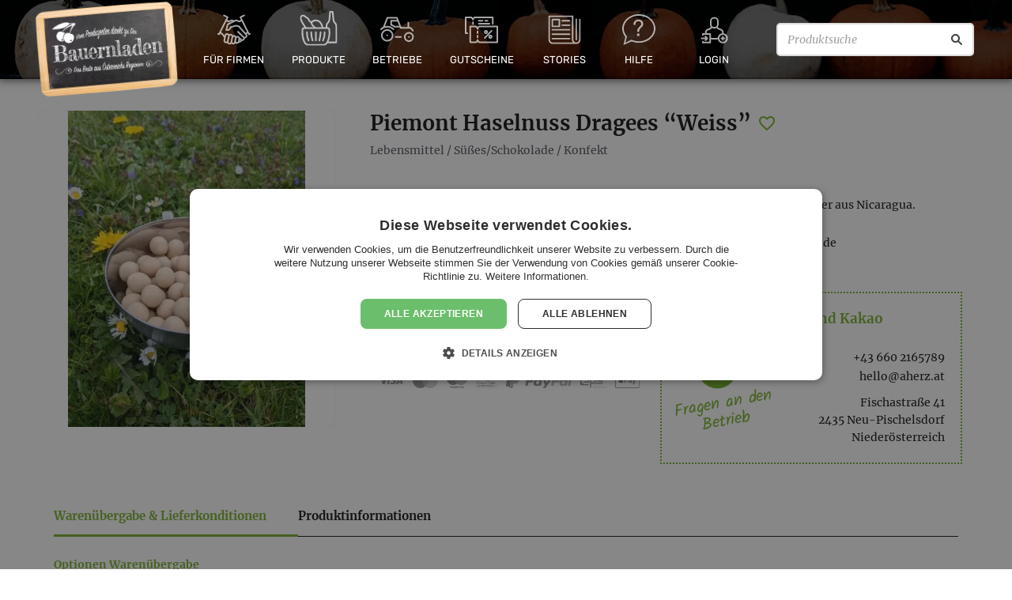

--- FILE ---
content_type: text/html; charset=UTF-8
request_url: https://bauernladen.at/produkte/aherz-schokolade-und-kakao/piemont-haselnuss-dragees-weiss-32361
body_size: 16366
content:
<!DOCTYPE html>
<html class="no-js" lang="de-AT">
<head prefix="og: http://ogp.me/ns# fb: http://ogp.me/ns/fb#">
    <meta charset="utf-8">

    <title>Piemont Haselnuss Dragees “Weiss” - AHERZ Schokolade und Kakao - Bauernladen</title>

    <meta name="viewport" content="width=device-width, initial-scale=1.0">

    <meta name="description" content="Preis: €13.50. Kategorie: Konfekt. Geschmacksverstärker/Aromen, Vegan, Glutenfrei, Laktosefrei, Kühlbedürftig, Lebensmittelfarbstofffrei, Konservierungsstofffrei" /><meta property="og:type" content="website" /><meta property="og:url" content="https://bauernladen.at/produkte/aherz-schokolade-und-kakao/piemont-haselnuss-dragees-weiss-32361" /><meta property="og:title" content="Piemont Haselnuss Dragees “Weiss” - AHERZ Schokolade und Kakao" /><meta property="og:description" content="Preis: €13.50. Kategorie: Konfekt. Geschmacksverstärker/Aromen, Vegan, Glutenfrei, Laktosefrei, Kühlbedürftig, Lebensmittelfarbstofffrei, Konservierungsstofffrei" /><meta property="og:image" content="https://s0.bauernladen.at/uploads/cache/23-3x/https/bauernladen.s3-eu-central-1.amazonaws.com/2023/03/2294eba140_Weisse_Dragees.jpg.webp.2.jpg" /><meta property="fb:app_id" content="1772420459570355" /><meta property="og:site_name" content="Bauernladen.at" /><meta property="og:locale" content="de_DE" />
    <link rel="preconnect" href="https://s0.bauernladen.at" crossorigin>

    <link rel="stylesheet" href="https://cdnjs.cloudflare.com/ajax/libs/jqueryui/1.12.1/themes/base/jquery-ui.min.css" integrity="sha256-sEGfrwMkIjbgTBwGLVK38BG/XwIiNC/EAG9Rzsfda6A=" crossorigin="anonymous" />
        <link rel="stylesheet" href="https://s0.bauernladen.at/assets/cache/_cbea3839ef3420c64f1e6c05efd9915b.css?202006181630" media="all">
    
    <script type="text/javascript">
        var site_url = "https:\/\/bauernladen.at\/";
        var mp_site_url = "https:\/\/bauernladen.at\/";
        var mp_uploads_url = "https:\/\/bauernladen.at\/uploads\/";
        var mp_cookie_domain = "";
        var mp_cookie_path = "\/";
        var context = {"offerID":"32361","variationID":"40051","fqID":"32361-40051"};
        var theme_image_url = "https:\/\/s0.bauernladen.at\/themes\/modern_1\/images\/";
    </script>

    
    
    <link rel="shortcut icon" href="https://bauernladen.at/favicon.ico">
    <!-- Google Tag Manager -->
<script>(function(w,d,s,l,i){w[l]=w[l]||[];w[l].push({'gtm.start':
new Date().getTime(),event:'gtm.js'});var f=d.getElementsByTagName(s)[0],
j=d.createElement(s),dl=l!='dataLayer'?'&l='+l:'';j.async=true;j.src=
'https://www.googletagmanager.com/gtm.js?id='+i+dl;f.parentNode.insertBefore(j,f);
})(window,document,'script','dataLayer','GTM-K72M5J8');</script>
<!-- End Google Tag Manager --></head>
<body class="fixed-header">
    <script>(function(){var b=navigator.userAgent,a="unkown";a=/edg/i.test(b)?"edge":a;a=/edgios/i.test(b)?"edge-ios":a;a=/chromium/i.test(b)?"chromium":a;a=/firefox/i.test(b)&&!/seamonkey/i.test(b)?"firefox":a;a=/fxios/i.test(b)&&!/seamonkey/i.test(b)?"firefox-ios":a;a=/; msie|trident/i.test(b)&&!/ucbrowser/i.test(b)?"ie":a;a=/chrome/i.test(b)&&!/opr|opera|chromium|edg|ucbrowser|googlebot/i.test(b)?"chrome":a;a=/crios/i.test(b)&&!/opr|opera|chromium|edg|ucbrowser|googlebot/i.test(b)?"chrome-ios":a;a=/safari/i.test(b)&&!/chromium|edg|ucbrowser|chrome|crios|opr|opera|fxios|firefox/i.test(b)?"safari":a;a=/opr|opera/i.test(b)?"opera":a;document.documentElement&&document.documentElement.setAttribute&&document.documentElement.setAttribute("browser",a);})();</script>

    <!-- Google Tag Manager (noscript) -->
<noscript><iframe src="https://www.googletagmanager.com/ns.html?id=GTM-K72M5J8"
height="0" width="0" style="display:none;visibility:hidden"></iframe></noscript>
<!-- End Google Tag Manager (noscript) -->
    <div id="standardized-header-navbar" class="-themed -pumpkins">
                
        <div class="primary-navbar navbar">
                        <ul class="main-navigation">
                <li class="main-navigation-item home logo">
                    <div class="navbar-logo">
                        <a class="navbar-main-logo" href="https://bauernladen.at/" title="Zur Homepage">
                            <img class="main-logo" src="https://s0.bauernladen.at/themes/modern_1/images/BauernladenLogo_20200625.png" alt="Bauernladen Logo">
                        </a>
                    </div>
                </li>

                <li class="main-navigation-item about has-submenu">
                    <a href="https://bauernladen.at/firmengeschenke" title="Geschenkideen für Firmen">
                        <div class="b2b-art art-icon"></div>
                        <span>Für Firmen</span>
                    </a>
                    <ul class="second-level-menu">
                                                <li class="second-navigation-item">
                            <a href="https://bauernladen.at/firmengeschenke" title="Firmengeschenke">
                                <i class="material-icons-outlined" data-icon="people" aria-hidden="true" role="img"></i>
                                <span>Firmengeschenke</span>
                            </a>
                        </li>
                        <li class="second-navigation-item">
                            <a href="https://bauernladen.at/geschenkboxen" title="Geschenkboxen">
                                <i class="material-icons-outlined" data-icon="art-icon" aria-hidden="true" role="img"></i>
                                <span>Geschenkboxen</span>
                            </a>
                        </li>
                        <li class="second-navigation-item">
                            <a href="https://bauernladen.at/video" title="Wir stellen uns vor">
                                <i class="material-icons-outlined" data-icon="art-icon" aria-hidden="true" role="img"></i>
                                <span>Wir stellen uns vor</span>
                            </a>
                        </li>
                                            </ul>
                </li>

                                <li class="main-navigation-item products has-submenu">
                    <a href="https://bauernladen.at/produkte" title="Regionale Produkte direkt vom Betrieb">
                        <div class="products-art art-icon"></div>
                        <span>Produkte</span>
                    </a>
                    <ul class="second-level-menu"><li class="second-navigation-item">
                                <a href="https://bauernladen.at/produkte/liste" title="Alle Produkte anzeigen">
                                    <!-- <i class="material-icons" data-icon="card_giftcard" aria-hidden="true" role="img"></i> -->
                                    <span>Alle Produkte anzeigen</span>
                                </a>
                            </li><li class="second-navigation-item">
                                <a href="https://bauernladen.at/produkte/liste?tag=Kennenlernpakete" title="Kennenlernpakete">
                                    <!-- <i class="material-icons" data-icon="card_giftcard" aria-hidden="true" role="img"></i> -->
                                    <span>Kennenlernpakete</span>
                                </a>
                            </li><li class="second-navigation-item">
                                <a href="https://bauernladen.at/weinladen" title="Weinladen">
                                    <!-- <i class="material-icons" data-icon="card_giftcard" aria-hidden="true" role="img"></i> -->
                                    <span>Weinladen</span>
                                </a>
                            </li></ul>                </li>

                                <li class="main-navigation-item producers ">
                    <a href="https://bauernladen.at/produzenten" title="Betriebe aus Österreich">
                        <div class="producers-art art-icon"></div>
                        <span>Betriebe</span>
                    </a>
                                                        </li>
                <li class="main-navigation-item vouchers has-submenu">
                    <a href="https://bauernladen.at/gutschein" title="Bauernladen Gutschein kaufen">
                        <div class="vouchers-art art-icon"></div>
                        <span>Gutscheine</span>
                    </a>
                    <ul class="second-level-menu">
                        <li class="second-navigation-item">
                            <a href="https://bauernladen.at/gutschein" title="Bauernladen Gutschein kaufen">
                                <i class="material-icons" data-icon="card_giftcard" aria-hidden="true" role="img"></i>
                                <span>Gutscheine kaufen</span>
                            </a>
                        </li>
                        <li class="second-navigation-item">
                            <a href="https://bauernladen.at/gutschein-einloesen" title="Bauernladen Gutschein einlösen">
                                <i class="material-icons-outlined" data-icon="shopping_cart" aria-hidden="true" role="img"></i>
                                <span>Gutscheine einlösen</span>
                            </a>
                        </li>
                                            </ul>
                </li>
                <li class="main-navigation-item news has-submenu">
                    <a href="https://bauernladen.at/artikel" title="Aktuelle Artikel">
                        <div class="news-art art-icon"></div>
                        <span>Stories</span>
                    </a>
                    <ul class="second-level-menu">
                        <li class="second-navigation-item" aria-hidden="true">
                            <a href="https://bauernladen.at/artikel" title="Aktuelle Artikel">
                                <i class="material-icons-outlined" data-icon="article" aria-hidden="true" role="img"></i>
                                <span>Aktuelle Artikel</span>
                            </a>
                        </li>
                        <li class="second-navigation-item">
                                <a href="https://bauernladen.at/press-clippings" title="Pressestimmen">
                                    <!-- <i class="material-icons" data-icon="card_giftcard" aria-hidden="true" role="img"></i> -->
                                    <span>Pressestimmen</span>
                                </a>
                            </li><li class="second-navigation-item">
                                <a href="https://bauernladen.at/veranstaltungen" title="Aktuelle Veranstaltungen">
                                    <!-- <i class="material-icons" data-icon="card_giftcard" aria-hidden="true" role="img"></i> -->
                                    <span>Events</span>
                                </a>
                            </li>                    </ul>
                </li>

                <li class="main-navigation-item help has-submenu">
                    <a href="https://bauernladen.at/faq" title="Hilfe / FAQ">
                        <div class="help-art art-icon"></div>
                        <span>Hilfe</span>
                    </a>
                    <ul class="second-level-menu">
                        <li class="second-navigation-item">
                            <a href="https://bauernladen.at/faq" title="FAQ">
                                <i class="material-icons-outlined" data-icon="help_outline" aria-hidden="true" role="img"></i>
                                <span>Häufig gestellte Fragen</span>
                            </a>
                        </li>
                        <li class="second-navigation-item">
                            <a href="https://bauernladen.at/so-funktionierts" title="Wie funktioniert Bauernladen">
                                <i class="material-icons-outlined" data-icon="smart_display" aria-hidden="true" role="img"></i>
                                <span>Erklärvideo</span>
                            </a>
                        </li>
                        <li class="second-navigation-item">
                            <a href="https://bauernladen.at/ueber-bauernladen" title="Über bauernladen.at">
                                <i class="material-icons-outlined" data-icon="info" aria-hidden="true" role="img"></i>
                                <span>Manifest</span>
                            </a>
                        </li>
                        <li class="second-navigation-item">
                                <a href="https://bauernladen.at/contact" title="Kundenservice, Partneranfragen, Kontaktformular">
                                    <!-- <i class="material-icons" data-icon="card_giftcard" aria-hidden="true" role="img"></i> -->
                                    <span>Kontakt</span>
                                </a>
                            </li>                    </ul>
                </li>
                <li class="main-navigation-item has-submenu login-reg">
                        <a href="https://bauernladen.at/login" title="Account registrieren / Anmelden">
                            <div class="login-art art-icon"></div>
                            <span>Login</span>
                                                    </a>
                        <ul class="second-level-menu">
                            <li class="second-navigation-item b2b">
                                <a href="https://bauernladen.at/login">
                                    <i class="material-icons-outlined" data-icon="login" aria-hidden="true" role="img"></i>
                                    <span>Anmelden</span>
                                </a>
                            </li>
                            <li class="second-navigation-item b2b">
                                <a href="https://bauernladen.at/account-auswaehlen">
                                    <i class="material-icons-outlined" data-icon="add_box" aria-hidden="true" role="img"></i>
                                    <span>Neuen Account registrieren</span>
                                </a>
                            </li>
                            <li class="second-navigation-item">
                    <a href="https://bauernladen.at/bookmark" title="Wunsch- & Merklisten">
                        <i class="material-icons" data-icon="favorite_border" aria-hidden="true" role="img"></i>
                        <span>Merkliste</span>
                                            </a>
                </li>                        </ul>
                    </li>
                <li class="main-navigation-item search-bar">
                    <form action="/produkte/liste" method="get" id="header-search-form">
                        <input type="text" inputmode="search" enterkeyhint="search" placeholder="Produktsuche" name="search_offers" value="" aria-label="Produktsuche">
                        <button type="submit" aria-label="Suche"></button>
                    </form>
                </li>
            </ul>
        </div>

        
        
            </div>

        
        <div id="wrapper" ><div class="container content-container">
    <div id="page-content">

<div class="page-container has-new-serif-font">
	<div id="offer-detail-container">
		<section>
            
			<div class="module clearfix">
				<div class="row">
                                            <div class="offer-detail-header ">
    <div class="title">
        <h1 class="offer-name-h1">Piemont Haselnuss Dragees “Weiss”</h1>
        <a class="bookmark-btn shopping-list" data-btn_action="add" data-entity_id="32361" data-entity_type=b2c_offer title="Zur Merkliste hinzufügen / entfernen">
    <span><i class="material-icons" aria-hidden="true" role="img" data-icon="favorite_border"></i></span></a>
<div class="clearfix"></div>
        <div class="product-category">
                    <span><a href="/produkte/liste/lebensmittel" title="Lebensmittel">Lebensmittel</a> / <a href="/produkte/liste/lebensmittel/suessesschokolade" title="Süßes/Schokolade">Süßes/Schokolade</a> / <a href="/produkte/liste/lebensmittel/suessesschokolade/konfekt" title="Konfekt">Konfekt</a></span>
                </div>            </div>
</div>
                                        
<div class="offer-detail-image"><div class="gallery">
        <a
            href="https://s0.bauernladen.at/uploads/cache/32/https/bauernladen.s3-eu-central-1.amazonaws.com/2023/03/2294eba140_Weisse_Dragees.jpg.webp.2.jpg"
                        data-gallery="{&quot;items&quot;:[[&quot;https:\/\/s0.bauernladen.at\/uploads\/cache\/32\/https\/bauernladen.s3-eu-central-1.amazonaws.com\/2023\/03\/2294eba140_Weisse_Dragees.jpg.webp.2.jpg&quot;,&quot;&quot;,480,640]]}"        >
            <picture>
                <source type="image/webp" srcset="https://s0.bauernladen.at/uploads/cache/39/https/bauernladen.s3-eu-central-1.amazonaws.com/2023/03/2294eba140_Weisse_Dragees.jpg.webp.2.webp, https://s0.bauernladen.at/uploads/cache/39-1.5x/https/bauernladen.s3-eu-central-1.amazonaws.com/2023/03/2294eba140_Weisse_Dragees.jpg.webp.2.webp 1.5x, https://s0.bauernladen.at/uploads/cache/39-2x/https/bauernladen.s3-eu-central-1.amazonaws.com/2023/03/2294eba140_Weisse_Dragees.jpg.webp.2.webp 2x, https://s0.bauernladen.at/uploads/cache/39-3x/https/bauernladen.s3-eu-central-1.amazonaws.com/2023/03/2294eba140_Weisse_Dragees.jpg.webp.2.webp 3x">
                <img src="https://s0.bauernladen.at/uploads/cache/39/https/bauernladen.s3-eu-central-1.amazonaws.com/2023/03/2294eba140_Weisse_Dragees.jpg.webp.2.jpg"
                     srcset="https://s0.bauernladen.at/uploads/cache/39/https/bauernladen.s3-eu-central-1.amazonaws.com/2023/03/2294eba140_Weisse_Dragees.jpg.webp.2.jpg, https://s0.bauernladen.at/uploads/cache/39-1.5x/https/bauernladen.s3-eu-central-1.amazonaws.com/2023/03/2294eba140_Weisse_Dragees.jpg.webp.2.jpg 1.5x, https://s0.bauernladen.at/uploads/cache/39-2x/https/bauernladen.s3-eu-central-1.amazonaws.com/2023/03/2294eba140_Weisse_Dragees.jpg.webp.2.jpg 2x, https://s0.bauernladen.at/uploads/cache/39-3x/https/bauernladen.s3-eu-central-1.amazonaws.com/2023/03/2294eba140_Weisse_Dragees.jpg.webp.2.jpg 3x"
                     alt=""
                     title=""
                     width="300" height="400"                     data-zoom-image="https://s0.bauernladen.at/uploads/cache/32/https/bauernladen.s3-eu-central-1.amazonaws.com/2023/03/2294eba140_Weisse_Dragees.jpg.webp.2.jpg"                     style="aspect-ratio: 300/400"                >
                            </picture>
        </a>
    </div></div>

					<div class="offer-detail-content clearfix">
						<div class="description">Mild geröstete Piemont Haselnüsse treffen auf Weisse-Schokolade mit Kakaobutter aus Nicaragua.<br />
<br />
Unsere leckeren Dragees gibt es auch in Dunkler-Schokolade und in Milchschokolade</div>

						<div class="row">
                            <div class="left-aligned-col">
                                <div class="offer-order" id="offer-price-variations"><form
    action="https://bauernladen.at/produkte/form-lieferung"
    method="post"
    data-add-to-cart="true"
    data-add-to-cart-show-loading-indicator="true"
    data-b2c-offer-id="32361"
>
    <h2 class="offscreen">Kaufen</h2>

    
    <div class="unit price-variation-item"
                data-opv_price="13.50"
                data-opv_id="40051"
                data-offer_id="32361"
                data-fq_id="32361-40051"
            >
                <span class="amount">150 g</span>
                <span class="price">&euro; 13,50</span>
                <span class="basic-price">9,- &euro; / 100 g</span>            </div>
    <button id="order-now" type="submit" class="button"  title="Jetzt zugreifen">
        <span>
            In den Warenkorb            <i class="material-icons" aria-hidden="true" role="img" data-icon="add_shopping_cart"></i>
        </span>
    </button>

    <span id="buy-button--payment-types">
        <img src="https://s0.bauernladen.at/themes/modern_1/images/payment/visa.svg" alt="Visa" title="Visa">
<img src="https://s0.bauernladen.at/themes/modern_1/images/payment/mastercard.svg" alt="Mastercard" title="Mastercard">
<img src="https://s0.bauernladen.at/themes/modern_1/images/payment/maestro.svg" alt="Maestro" title="Maestro">
<img src="https://s0.bauernladen.at/themes/modern_1/images/payment/diners.svg" alt="Diners Club" title="Diners Club">
<img src="https://s0.bauernladen.at/themes/modern_1/images/payment/paypal.svg" alt="PayPal" title="PayPal">
<img src="https://s0.bauernladen.at/themes/modern_1/images/payment/eps.svg" alt="EPS" title="eps-Überweisung">
<img src="https://s0.bauernladen.at/themes/modern_1/images/payment/applepay.svg" alt="Apple Pay" title="Apple Pay">
    </span>

    <input type="hidden" name="b2c_offer_opv_id" id="hidden-opv-id"  value="40051"/></form>
</div>
                                <div class="description mobile-description">Mild geröstete Piemont Haselnüsse treffen auf Weisse-Schokolade mit Kakaobutter aus Nicaragua.<br />
<br />
Unsere leckeren Dragees gibt es auch in Dunkler-Schokolade und in Milchschokolade</div>
                                                            </div>
                            <div class="right-aligned-col">
                                <div class="producer-details">
                                    <div class="name-and-sun-container">
                                        <h2>
                                                                                        <a href="https://bauernladen.at/produzenten/aherz-schokolade-und-kakao-7696" title="AHERZ Schokolade und Kakao">AHERZ Schokolade und Kakao</a>
                                        </h2>
                                    </div>
                                    <div class="inner">
                                        <div class="online-contact">
                                                                                            <div class="online-contact-phone"><a href="tel:+43 660 2165789">+43 660 2165789</a></div>
                                                                                                                                        <div><script type="text/javascript">
	//<![CDATA[
	var l=new Array();
	l[0]='>';l[1]='a';l[2]='/';l[3]='<';l[4]='|116';l[5]='|97';l[6]='|46';l[7]='|122';l[8]='|114';l[9]='|101';l[10]='|104';l[11]='|97';l[12]='|64';l[13]='|111';l[14]='|108';l[15]='|108';l[16]='|101';l[17]='|104';l[18]='>';l[19]='"';l[20]='|116';l[21]='|97';l[22]='|46';l[23]='|122';l[24]='|114';l[25]='|101';l[26]='|104';l[27]='|97';l[28]='|64';l[29]='|111';l[30]='|108';l[31]='|108';l[32]='|101';l[33]='|104';l[34]=':';l[35]='o';l[36]='t';l[37]='l';l[38]='i';l[39]='a';l[40]='m';l[41]='"';l[42]='=';l[43]='f';l[44]='e';l[45]='r';l[46]='h';l[47]=' ';l[48]='a';l[49]='<';
	for (var i = l.length-1; i >= 0; i=i-1){
	if (l[i].substring(0, 1) == '|') document.write("&#"+unescape(l[i].substring(1))+";");
	else document.write(unescape(l[i]));}
	//]]>
	</script></div>
                                                                                    </div>
                                        <p class="producer-address">
                                            <span>Fischastraße 41</span>
                                            <span>2435 Neu-Pischelsdorf</span>
                                            <span>Niederösterreich</span>
                                        </p>
                                        <a rel="nofollow" class="producer-contact" href="https://bauernladen.at/contact?to=qYPG&link_to=https://bauernladen.at/produkte/aherz-schokolade-und-kakao/piemont-haselnuss-dragees-weiss-32361&link_type=b2c_offer" class="btn btn-secondary contact-producer" title="Fragen an den Produzenten">
                                            Fragen an den Betrieb                                        </a>
                                    </div>
                                </div>
                            </div>
						</div>
						<!-- END row -->

					</div>
					<!-- END offer-detail-content -->
				</div>
				<div class="row">
					<div class="offer-detail-footer">
						<div class="accordion-tabbox-container js-accordion-tabbox clearfix">
							<ul class="accordion-tabbox-tabs js-accordion-tabbox-tabs">
								<li>
									<a href="#js-accorion-tab-content-payment-delivery" title="Warenübergabe & Lieferkonditionen">Warenübergabe & Lieferkonditionen</a>
								</li>
                                								<li>
									<a href="#js-accorion-tab-content-offer-attributes" title="Produktinformationen">Produktinformationen</a>
								</li>
                                                            </ul>
							<!-- END accordion-tabbox-tabs -->
							<div class="accordion-tabbox-content js-accordion-tabbox-tabs-content">
                                <div id="js-accorion-tab-content-payment-delivery" class="js-content-item content-item">
                                    <h2 class="offscreen js-accordion-controller">Warenübergabe & Lieferkonditionen</h2>
                                    <div class="js-accordion-content accordion-content">
                                        <div class="row">
                                            <div class="col offer-delivery-options">
                                                <h3>Optionen Warenübergabe</h3>
                                                <ul>
                                                                                                            <li>Abholung beim Produzenten</li>
                                                                                                                <li>Zustellung</li>
                                                                                                                    <ul id="shipping-terms-texts">
                                                                <li><label>Lieferkonditionen: </label> <br><br><span class="destination-countries">Österreich</span><br>Kein Mindestbestellwert! Kosten für Versand: 8,90 €.<br><!-- destination separator --><br>Wir nehmen Bestellungen ausschließlich aus folgenden Ländern an: Österreich.<br><!-- extra empty line --><style>.destination-countries {font-weight: 500}</style></li>
                                                            </ul>
                                                                                                        </ul>
                                            </div>
                                        </div>
                                    </div>
                                    <!-- END accordion-content -->
                                </div>
                                <!-- END content-item -->
                                								<div id="js-accorion-tab-content-offer-attributes" class="js-content-item content-item">
									<h2 class="offscreen js-accordion-controller">Produktinformationen</h2>
									<div class="js-accordion-content accordion-content">
										<div class="row">
											<div class="col">
                                                <ul class="offer-attributes"><li>
                        <span>
                            <strong>Geschmacksverstärker/Aromen:</strong>
                            <span>
                                Nein                            </span>
                        </span>
                    </li><li>
                        <span>
                            <strong>Vegan:</strong>
                            <span>
                                Nein                            </span>
                        </span>
                    </li><li>
                        <span>
                            <strong>Glutenfrei:</strong>
                            <span>
                                Ja                            </span>
                        </span>
                    </li><li>
                        <span>
                            <strong>Laktosefrei:</strong>
                            <span>
                                Nein                            </span>
                        </span>
                    </li><li>
                        <span>
                            <strong>Kühlbedürftig:</strong>
                            <span>
                                Nein                            </span>
                        </span>
                    </li><li>
                        <span>
                            <strong>Lebensmittelfarbstofffrei:</strong>
                            <span>
                                Ja                            </span>
                        </span>
                    </li><li>
                        <span>
                            <strong>Konservierungsstofffrei:</strong>
                            <span>
                                Ja                            </span>
                        </span>
                    </li><li>
                    <span>
                        <strong>Tiefgekühlt:</strong>
                        <span>
                            Nein                        </span>
                    </span>
                </li><li>
                    <span>
                        <strong>Verarbeitungszustand:</strong>
                        <span>
                            Essfertig                        </span>
                    </span>
                </li><li>
            <span>
                <strong>Liefergewicht:</strong>
                <span>0,2 kg</span>
            </span>
        </li></ul>
											</div>
										</div>
									</div>
									<!-- END accordion-content -->
								</div>
								<!-- END content-item -->
                                							</div>
							<!-- END accordion-tabbox-tabs -->
						</div>
						<!-- END accordion-tabbox-container -->
                        <!-- AddToAny BEGIN -->
<div class="a2a_kit a2a_kit_size_32 a2a_default_style">
    <a class="a2a_button_facebook"></a>
    <a class="a2a_button_twitter"></a>
    <a class="a2a_button_facebook_messenger"></a>
    <a class="a2a_button_whatsapp"></a>
    <a class="a2a_button_linkedin"></a>
    <a class="a2a_button_xing"></a>
    <a class="a2a_dd" href="https://www.addtoany.com/share"></a>
</div>
<script>
var a2a_config = a2a_config || {};
a2a_config.locale = "de";
</script>
<script async src="https://static.addtoany.com/menu/page.js"></script>
<!-- AddToAny END -->					</div>
					<!-- END offer-detail-footer -->
				</div>
			</div>

                            <div class="full-width clearfix with-separator">
                    <div id="latest-offers" class="clearfix"><div id="offers-list">
    <div class="latest-offers-header">
        <h2 class="latest-offers-header-inner">
            <span class="latest-offers-title">AHERZ Schokolade und Kakao - Sortiment</span>
        </h2>
    </div>
    <div id="offers-list-items" class="clearfix"><div class="offers-items clearfix"><article class="main-item-container item-link-container ">
    <div class="image-container">
        <div class="offers-image"><picture>
                <source media="(max-width:480px)" type="image/webp" srcset="https://s0.bauernladen.at/uploads/cache/37/https/bauernladen.s3-eu-central-1.amazonaws.com/2023/03/fdaf15b1f0_Rohkakao.webp.2.webp, https://s0.bauernladen.at/uploads/cache/37-1.5x/https/bauernladen.s3-eu-central-1.amazonaws.com/2023/03/fdaf15b1f0_Rohkakao.webp.2.webp 1.5x, https://s0.bauernladen.at/uploads/cache/37-2x/https/bauernladen.s3-eu-central-1.amazonaws.com/2023/03/fdaf15b1f0_Rohkakao.webp.2.webp 2x, https://s0.bauernladen.at/uploads/cache/37-3x/https/bauernladen.s3-eu-central-1.amazonaws.com/2023/03/fdaf15b1f0_Rohkakao.webp.2.webp 3x">
                <source media="(min-width:481px)" type="image/webp" srcset="https://s0.bauernladen.at/uploads/cache/23/https/bauernladen.s3-eu-central-1.amazonaws.com/2023/03/fdaf15b1f0_Rohkakao.webp.2.webp, https://s0.bauernladen.at/uploads/cache/23-1.5x/https/bauernladen.s3-eu-central-1.amazonaws.com/2023/03/fdaf15b1f0_Rohkakao.webp.2.webp 1.5x, https://s0.bauernladen.at/uploads/cache/23-2x/https/bauernladen.s3-eu-central-1.amazonaws.com/2023/03/fdaf15b1f0_Rohkakao.webp.2.webp 2x, https://s0.bauernladen.at/uploads/cache/23-3x/https/bauernladen.s3-eu-central-1.amazonaws.com/2023/03/fdaf15b1f0_Rohkakao.webp.2.webp 3x">
                <img src="https://s0.bauernladen.at/uploads/cache/23/https/bauernladen.s3-eu-central-1.amazonaws.com/2023/03/fdaf15b1f0_Rohkakao.webp.2.jpg"
                     srcset="https://s0.bauernladen.at/uploads/cache/23/https/bauernladen.s3-eu-central-1.amazonaws.com/2023/03/fdaf15b1f0_Rohkakao.webp.2.jpg, https://s0.bauernladen.at/uploads/cache/23-1.5x/https/bauernladen.s3-eu-central-1.amazonaws.com/2023/03/fdaf15b1f0_Rohkakao.webp.2.jpg 1.5x, https://s0.bauernladen.at/uploads/cache/23-2x/https/bauernladen.s3-eu-central-1.amazonaws.com/2023/03/fdaf15b1f0_Rohkakao.webp.2.jpg 2x, https://s0.bauernladen.at/uploads/cache/23-3x/https/bauernladen.s3-eu-central-1.amazonaws.com/2023/03/fdaf15b1f0_Rohkakao.webp.2.jpg 3x"
                     alt="100% Kakao – Ritualkakao"
                     loading="lazy">
                </picture></div>
    </div>
    <div class="title-container ">
        <a href="https://bauernladen.at/produkte/aherz-schokolade-und-kakao/100-kakao-ritualkakao-32364" title="100% Kakao – Ritualkakao">
            <h1 class="title">100% Kakao – Ritualkakao</h1>
        </a>
        <a class="bookmark-btn shopping-list" data-btn_action="add" data-entity_id="32364" data-entity_type=b2c_offer title="Zur Merkliste hinzufügen / entfernen">
    <span><i class="material-icons" aria-hidden="true" role="img" data-icon="favorite_border"></i></span></a>
<div class="clearfix"></div>
    </div>
    <div class="content">
        <div class="title-rating-container">
            <h3 class="producer-title">AHERZ Schokolade und Kakao</h3>
                    </div>
        <hr class="separator"/>
        
        <div class="price-quantity-container">
            <span class="quantity">235 g</span>
            <span class="price"><span class="price_currency">€ </span>21,-                            </span>
            <span class="basic-price"><span class="price_currency"> € </span>8,94 / 100 g</span>        </div>
        <div class="logo-box">
                                                                            </div>
    </div>
    <div class="buttons-group">
                <a class="order-now offer-btn cart-btn"
           rel="nofollow"
           title="Jetzt zugreifen"
           href="https://bauernladen.at/produkte/form-lieferung?id=40054"
           data-b2c-offer-id="32364"
           data-b2c-offer-opv-id="40054"
           data-add-to-cart="true"
           data-add-to-cart-show-loading-indicator="true"
        >
            <span>
                In den Warenkorb                <i class="material-icons-outlined" aria-hidden="true" role="img" data-icon="add_shopping_cart"></i>
            </span>
        </a>
    </div>
    <a class="offers-link" href="https://bauernladen.at/produkte/aherz-schokolade-und-kakao/100-kakao-ritualkakao-32364" title="100% Kakao – Ritualkakao"></a>
</article>
<article class="main-item-container item-link-container ">
    <div class="image-container">
        <div class="offers-image"><picture>
                <source media="(max-width:480px)" type="image/webp" srcset="https://s0.bauernladen.at/uploads/cache/37/https/bauernladen.s3-eu-central-1.amazonaws.com/2023/03/ccf649de82_Schoko_Trio_Produktbild.webp.2.webp, https://s0.bauernladen.at/uploads/cache/37-1.5x/https/bauernladen.s3-eu-central-1.amazonaws.com/2023/03/ccf649de82_Schoko_Trio_Produktbild.webp.2.webp 1.5x, https://s0.bauernladen.at/uploads/cache/37-2x/https/bauernladen.s3-eu-central-1.amazonaws.com/2023/03/ccf649de82_Schoko_Trio_Produktbild.webp.2.webp 2x, https://s0.bauernladen.at/uploads/cache/37-3x/https/bauernladen.s3-eu-central-1.amazonaws.com/2023/03/ccf649de82_Schoko_Trio_Produktbild.webp.2.webp 3x">
                <source media="(min-width:481px)" type="image/webp" srcset="https://s0.bauernladen.at/uploads/cache/23/https/bauernladen.s3-eu-central-1.amazonaws.com/2023/03/ccf649de82_Schoko_Trio_Produktbild.webp.2.webp, https://s0.bauernladen.at/uploads/cache/23-1.5x/https/bauernladen.s3-eu-central-1.amazonaws.com/2023/03/ccf649de82_Schoko_Trio_Produktbild.webp.2.webp 1.5x, https://s0.bauernladen.at/uploads/cache/23-2x/https/bauernladen.s3-eu-central-1.amazonaws.com/2023/03/ccf649de82_Schoko_Trio_Produktbild.webp.2.webp 2x, https://s0.bauernladen.at/uploads/cache/23-3x/https/bauernladen.s3-eu-central-1.amazonaws.com/2023/03/ccf649de82_Schoko_Trio_Produktbild.webp.2.webp 3x">
                <img src="https://s0.bauernladen.at/uploads/cache/23/https/bauernladen.s3-eu-central-1.amazonaws.com/2023/03/ccf649de82_Schoko_Trio_Produktbild.webp.2.jpg"
                     srcset="https://s0.bauernladen.at/uploads/cache/23/https/bauernladen.s3-eu-central-1.amazonaws.com/2023/03/ccf649de82_Schoko_Trio_Produktbild.webp.2.jpg, https://s0.bauernladen.at/uploads/cache/23-1.5x/https/bauernladen.s3-eu-central-1.amazonaws.com/2023/03/ccf649de82_Schoko_Trio_Produktbild.webp.2.jpg 1.5x, https://s0.bauernladen.at/uploads/cache/23-2x/https/bauernladen.s3-eu-central-1.amazonaws.com/2023/03/ccf649de82_Schoko_Trio_Produktbild.webp.2.jpg 2x, https://s0.bauernladen.at/uploads/cache/23-3x/https/bauernladen.s3-eu-central-1.amazonaws.com/2023/03/ccf649de82_Schoko_Trio_Produktbild.webp.2.jpg 3x"
                     alt="Dunkel &amp; Pepp┃Schokoladen-Trio┃VEGAN "
                     loading="lazy">
                </picture></div>
    </div>
    <div class="title-container ">
        <a href="https://bauernladen.at/produkte/aherz-schokolade-und-kakao/dunkel-peppschokoladen-triovegan-32295" title="Dunkel &amp; Pepp┃Schokoladen-Trio┃VEGAN ">
            <h1 class="title">Dunkel & Pepp┃Schokoladen-Trio┃VEGAN </h1>
        </a>
        <a class="bookmark-btn shopping-list" data-btn_action="add" data-entity_id="32295" data-entity_type=b2c_offer title="Zur Merkliste hinzufügen / entfernen">
    <span><i class="material-icons" aria-hidden="true" role="img" data-icon="favorite_border"></i></span></a>
<div class="clearfix"></div>
    </div>
    <div class="content">
        <div class="title-rating-container">
            <h3 class="producer-title">AHERZ Schokolade und Kakao</h3>
                    </div>
        <hr class="separator"/>
        
        <div class="price-quantity-container">
            <span class="quantity">1 Stk.</span>
            <span class="price"><span class="price_currency">€ </span>12,50                            </span>
                    </div>
        <div class="logo-box">
                                                                            </div>
    </div>
    <div class="buttons-group">
                <a class="order-now offer-btn cart-btn"
           rel="nofollow"
           title="Jetzt zugreifen"
           href="https://bauernladen.at/produkte/form-lieferung?id=39974"
           data-b2c-offer-id="32295"
           data-b2c-offer-opv-id="39974"
           data-add-to-cart="true"
           data-add-to-cart-show-loading-indicator="true"
        >
            <span>
                In den Warenkorb                <i class="material-icons-outlined" aria-hidden="true" role="img" data-icon="add_shopping_cart"></i>
            </span>
        </a>
    </div>
    <a class="offers-link" href="https://bauernladen.at/produkte/aherz-schokolade-und-kakao/dunkel-peppschokoladen-triovegan-32295" title="Dunkel &amp; Pepp┃Schokoladen-Trio┃VEGAN "></a>
</article>
<article class="main-item-container item-link-container ">
    <div class="image-container">
        <div class="offers-image"><picture>
                <source media="(max-width:480px)" type="image/webp" srcset="https://s0.bauernladen.at/uploads/cache/37/https/bauernladen.s3-eu-central-1.amazonaws.com/2023/03/5e1a8d1663_Dunkle_Essenz_Produktbilder.webp.2.webp, https://s0.bauernladen.at/uploads/cache/37-1.5x/https/bauernladen.s3-eu-central-1.amazonaws.com/2023/03/5e1a8d1663_Dunkle_Essenz_Produktbilder.webp.2.webp 1.5x, https://s0.bauernladen.at/uploads/cache/37-2x/https/bauernladen.s3-eu-central-1.amazonaws.com/2023/03/5e1a8d1663_Dunkle_Essenz_Produktbilder.webp.2.webp 2x, https://s0.bauernladen.at/uploads/cache/37-3x/https/bauernladen.s3-eu-central-1.amazonaws.com/2023/03/5e1a8d1663_Dunkle_Essenz_Produktbilder.webp.2.webp 3x">
                <source media="(min-width:481px)" type="image/webp" srcset="https://s0.bauernladen.at/uploads/cache/23/https/bauernladen.s3-eu-central-1.amazonaws.com/2023/03/5e1a8d1663_Dunkle_Essenz_Produktbilder.webp.2.webp, https://s0.bauernladen.at/uploads/cache/23-1.5x/https/bauernladen.s3-eu-central-1.amazonaws.com/2023/03/5e1a8d1663_Dunkle_Essenz_Produktbilder.webp.2.webp 1.5x, https://s0.bauernladen.at/uploads/cache/23-2x/https/bauernladen.s3-eu-central-1.amazonaws.com/2023/03/5e1a8d1663_Dunkle_Essenz_Produktbilder.webp.2.webp 2x, https://s0.bauernladen.at/uploads/cache/23-3x/https/bauernladen.s3-eu-central-1.amazonaws.com/2023/03/5e1a8d1663_Dunkle_Essenz_Produktbilder.webp.2.webp 3x">
                <img src="https://s0.bauernladen.at/uploads/cache/23/https/bauernladen.s3-eu-central-1.amazonaws.com/2023/03/5e1a8d1663_Dunkle_Essenz_Produktbilder.webp.2.jpg"
                     srcset="https://s0.bauernladen.at/uploads/cache/23/https/bauernladen.s3-eu-central-1.amazonaws.com/2023/03/5e1a8d1663_Dunkle_Essenz_Produktbilder.webp.2.jpg, https://s0.bauernladen.at/uploads/cache/23-1.5x/https/bauernladen.s3-eu-central-1.amazonaws.com/2023/03/5e1a8d1663_Dunkle_Essenz_Produktbilder.webp.2.jpg 1.5x, https://s0.bauernladen.at/uploads/cache/23-2x/https/bauernladen.s3-eu-central-1.amazonaws.com/2023/03/5e1a8d1663_Dunkle_Essenz_Produktbilder.webp.2.jpg 2x, https://s0.bauernladen.at/uploads/cache/23-3x/https/bauernladen.s3-eu-central-1.amazonaws.com/2023/03/5e1a8d1663_Dunkle_Essenz_Produktbilder.webp.2.jpg 3x"
                     alt="Dunkle Essenz┃5 Schokoladen┃VEGAN "
                     loading="lazy">
                </picture></div>
    </div>
    <div class="title-container ">
        <a href="https://bauernladen.at/produkte/aherz-schokolade-und-kakao/dunkle-essenz5-schokoladenvegan-32297" title="Dunkle Essenz┃5 Schokoladen┃VEGAN ">
            <h1 class="title">Dunkle Essenz┃5 Schokoladen┃VEGAN </h1>
        </a>
        <a class="bookmark-btn shopping-list" data-btn_action="add" data-entity_id="32297" data-entity_type=b2c_offer title="Zur Merkliste hinzufügen / entfernen">
    <span><i class="material-icons" aria-hidden="true" role="img" data-icon="favorite_border"></i></span></a>
<div class="clearfix"></div>
    </div>
    <div class="content">
        <div class="title-rating-container">
            <h3 class="producer-title">AHERZ Schokolade und Kakao</h3>
                    </div>
        <hr class="separator"/>
        
        <div class="price-quantity-container">
            <span class="quantity">1 Stk.</span>
            <span class="price"><span class="price_currency">€ </span>20,90                            </span>
                    </div>
        <div class="logo-box">
                                                                            </div>
    </div>
    <div class="buttons-group">
                <a class="order-now offer-btn cart-btn"
           rel="nofollow"
           title="Jetzt zugreifen"
           href="https://bauernladen.at/produkte/form-lieferung?id=39976"
           data-b2c-offer-id="32297"
           data-b2c-offer-opv-id="39976"
           data-add-to-cart="true"
           data-add-to-cart-show-loading-indicator="true"
        >
            <span>
                In den Warenkorb                <i class="material-icons-outlined" aria-hidden="true" role="img" data-icon="add_shopping_cart"></i>
            </span>
        </a>
    </div>
    <a class="offers-link" href="https://bauernladen.at/produkte/aherz-schokolade-und-kakao/dunkle-essenz5-schokoladenvegan-32297" title="Dunkle Essenz┃5 Schokoladen┃VEGAN "></a>
</article>
<article class="main-item-container item-link-container ">
    <div class="image-container">
        <div class="offers-image"><picture>
                <source media="(max-width:480px)" type="image/webp" srcset="https://s0.bauernladen.at/uploads/cache/37/https/bauernladen.s3-eu-central-1.amazonaws.com/2023/03/b7ab7b3468_Website_Shop_Mockups_500.jpg.webp.2.webp, https://s0.bauernladen.at/uploads/cache/37-1.5x/https/bauernladen.s3-eu-central-1.amazonaws.com/2023/03/b7ab7b3468_Website_Shop_Mockups_500.jpg.webp.2.webp 1.5x, https://s0.bauernladen.at/uploads/cache/37-2x/https/bauernladen.s3-eu-central-1.amazonaws.com/2023/03/b7ab7b3468_Website_Shop_Mockups_500.jpg.webp.2.webp 2x, https://s0.bauernladen.at/uploads/cache/37-3x/https/bauernladen.s3-eu-central-1.amazonaws.com/2023/03/b7ab7b3468_Website_Shop_Mockups_500.jpg.webp.2.webp 3x">
                <source media="(min-width:481px)" type="image/webp" srcset="https://s0.bauernladen.at/uploads/cache/23/https/bauernladen.s3-eu-central-1.amazonaws.com/2023/03/b7ab7b3468_Website_Shop_Mockups_500.jpg.webp.2.webp, https://s0.bauernladen.at/uploads/cache/23-1.5x/https/bauernladen.s3-eu-central-1.amazonaws.com/2023/03/b7ab7b3468_Website_Shop_Mockups_500.jpg.webp.2.webp 1.5x, https://s0.bauernladen.at/uploads/cache/23-2x/https/bauernladen.s3-eu-central-1.amazonaws.com/2023/03/b7ab7b3468_Website_Shop_Mockups_500.jpg.webp.2.webp 2x, https://s0.bauernladen.at/uploads/cache/23-3x/https/bauernladen.s3-eu-central-1.amazonaws.com/2023/03/b7ab7b3468_Website_Shop_Mockups_500.jpg.webp.2.webp 3x">
                <img src="https://s0.bauernladen.at/uploads/cache/23/https/bauernladen.s3-eu-central-1.amazonaws.com/2023/03/b7ab7b3468_Website_Shop_Mockups_500.jpg.webp.2.jpg"
                     srcset="https://s0.bauernladen.at/uploads/cache/23/https/bauernladen.s3-eu-central-1.amazonaws.com/2023/03/b7ab7b3468_Website_Shop_Mockups_500.jpg.webp.2.jpg, https://s0.bauernladen.at/uploads/cache/23-1.5x/https/bauernladen.s3-eu-central-1.amazonaws.com/2023/03/b7ab7b3468_Website_Shop_Mockups_500.jpg.webp.2.jpg 1.5x, https://s0.bauernladen.at/uploads/cache/23-2x/https/bauernladen.s3-eu-central-1.amazonaws.com/2023/03/b7ab7b3468_Website_Shop_Mockups_500.jpg.webp.2.jpg 2x, https://s0.bauernladen.at/uploads/cache/23-3x/https/bauernladen.s3-eu-central-1.amazonaws.com/2023/03/b7ab7b3468_Website_Shop_Mockups_500.jpg.webp.2.jpg 3x"
                     alt="Erbeerweiß 37% Kakaobutter┃Milchig ┃Tafelschokolade"
                     loading="lazy">
                </picture></div>
    </div>
    <div class="title-container ">
        <a href="https://bauernladen.at/produkte/aherz-schokolade-und-kakao/erbeerweiss-37-kakaobuttermilchig-tafelschokolade-32370" title="Erbeerweiß 37% Kakaobutter┃Milchig ┃Tafelschokolade">
            <h1 class="title">Erbeerweiß 37% Kakaobutter┃Milchig ┃Tafelschokolade</h1>
        </a>
        <a class="bookmark-btn shopping-list" data-btn_action="add" data-entity_id="32370" data-entity_type=b2c_offer title="Zur Merkliste hinzufügen / entfernen">
    <span><i class="material-icons" aria-hidden="true" role="img" data-icon="favorite_border"></i></span></a>
<div class="clearfix"></div>
    </div>
    <div class="content">
        <div class="title-rating-container">
            <h3 class="producer-title">AHERZ Schokolade und Kakao</h3>
                    </div>
        <hr class="separator"/>
        
        <div class="price-quantity-container">
            <span class="quantity">35 g</span>
            <span class="price"><span class="price_currency">€ </span>4,30                            </span>
            <span class="basic-price"><span class="price_currency"> € </span>12,29 / 100 g</span>        </div>
        <div class="logo-box">
                                                                            </div>
    </div>
    <div class="buttons-group">
                <a class="order-now offer-btn cart-btn"
           rel="nofollow"
           title="Jetzt zugreifen"
           href="https://bauernladen.at/produkte/form-lieferung?id=40060"
           data-b2c-offer-id="32370"
           data-b2c-offer-opv-id="40060"
           data-add-to-cart="true"
           data-add-to-cart-show-loading-indicator="true"
        >
            <span>
                In den Warenkorb                <i class="material-icons-outlined" aria-hidden="true" role="img" data-icon="add_shopping_cart"></i>
            </span>
        </a>
    </div>
    <a class="offers-link" href="https://bauernladen.at/produkte/aherz-schokolade-und-kakao/erbeerweiss-37-kakaobuttermilchig-tafelschokolade-32370" title="Erbeerweiß 37% Kakaobutter┃Milchig ┃Tafelschokolade"></a>
</article>
<article class="main-item-container item-link-container hide">
    <div class="image-container">
        <div class="offers-image"><picture>
                <source media="(max-width:480px)" type="image/webp" srcset="https://s0.bauernladen.at/uploads/cache/37/https/bauernladen.s3-eu-central-1.amazonaws.com/2023/03/e9fe49ac6d_FotoComingSoon.png.webp.2.webp, https://s0.bauernladen.at/uploads/cache/37-1.5x/https/bauernladen.s3-eu-central-1.amazonaws.com/2023/03/e9fe49ac6d_FotoComingSoon.png.webp.2.webp 1.5x, https://s0.bauernladen.at/uploads/cache/37-2x/https/bauernladen.s3-eu-central-1.amazonaws.com/2023/03/e9fe49ac6d_FotoComingSoon.png.webp.2.webp 2x, https://s0.bauernladen.at/uploads/cache/37-3x/https/bauernladen.s3-eu-central-1.amazonaws.com/2023/03/e9fe49ac6d_FotoComingSoon.png.webp.2.webp 3x">
                <source media="(min-width:481px)" type="image/webp" srcset="https://s0.bauernladen.at/uploads/cache/23/https/bauernladen.s3-eu-central-1.amazonaws.com/2023/03/e9fe49ac6d_FotoComingSoon.png.webp.2.webp, https://s0.bauernladen.at/uploads/cache/23-1.5x/https/bauernladen.s3-eu-central-1.amazonaws.com/2023/03/e9fe49ac6d_FotoComingSoon.png.webp.2.webp 1.5x, https://s0.bauernladen.at/uploads/cache/23-2x/https/bauernladen.s3-eu-central-1.amazonaws.com/2023/03/e9fe49ac6d_FotoComingSoon.png.webp.2.webp 2x, https://s0.bauernladen.at/uploads/cache/23-3x/https/bauernladen.s3-eu-central-1.amazonaws.com/2023/03/e9fe49ac6d_FotoComingSoon.png.webp.2.webp 3x">
                <img src="https://s0.bauernladen.at/uploads/cache/23/https/bauernladen.s3-eu-central-1.amazonaws.com/2023/03/e9fe49ac6d_FotoComingSoon.png.webp.2.jpg"
                     srcset="https://s0.bauernladen.at/uploads/cache/23/https/bauernladen.s3-eu-central-1.amazonaws.com/2023/03/e9fe49ac6d_FotoComingSoon.png.webp.2.jpg, https://s0.bauernladen.at/uploads/cache/23-1.5x/https/bauernladen.s3-eu-central-1.amazonaws.com/2023/03/e9fe49ac6d_FotoComingSoon.png.webp.2.jpg 1.5x, https://s0.bauernladen.at/uploads/cache/23-2x/https/bauernladen.s3-eu-central-1.amazonaws.com/2023/03/e9fe49ac6d_FotoComingSoon.png.webp.2.jpg 2x, https://s0.bauernladen.at/uploads/cache/23-3x/https/bauernladen.s3-eu-central-1.amazonaws.com/2023/03/e9fe49ac6d_FotoComingSoon.png.webp.2.jpg 3x"
                     alt="Erd’Bärchen – Erdbeer-Schokoladen-Lolly"
                     loading="lazy">
                </picture></div>
    </div>
    <div class="title-container ">
        <a href="https://bauernladen.at/produkte/aherz-schokolade-und-kakao/erdbaerchen-erdbeer-schokoladen-lolly-32377" title="Erd’Bärchen – Erdbeer-Schokoladen-Lolly">
            <h1 class="title">Erd’Bärchen – Erdbeer-Schokoladen-Lolly</h1>
        </a>
        <a class="bookmark-btn shopping-list" data-btn_action="add" data-entity_id="32377" data-entity_type=b2c_offer title="Zur Merkliste hinzufügen / entfernen">
    <span><i class="material-icons" aria-hidden="true" role="img" data-icon="favorite_border"></i></span></a>
<div class="clearfix"></div>
    </div>
    <div class="content">
        <div class="title-rating-container">
            <h3 class="producer-title">AHERZ Schokolade und Kakao</h3>
                    </div>
        <hr class="separator"/>
        
        <div class="price-quantity-container">
            <span class="quantity">32 g</span>
            <span class="price"><span class="price_currency">€ </span>3,20                            </span>
            <span class="basic-price"><span class="price_currency"> € </span>10,- / 100 g</span>        </div>
        <div class="logo-box">
                                                                            </div>
    </div>
    <div class="buttons-group">
                <a class="order-now offer-btn cart-btn"
           rel="nofollow"
           title="Jetzt zugreifen"
           href="https://bauernladen.at/produkte/form-lieferung?id=40067"
           data-b2c-offer-id="32377"
           data-b2c-offer-opv-id="40067"
           data-add-to-cart="true"
           data-add-to-cart-show-loading-indicator="true"
        >
            <span>
                In den Warenkorb                <i class="material-icons-outlined" aria-hidden="true" role="img" data-icon="add_shopping_cart"></i>
            </span>
        </a>
    </div>
    <a class="offers-link" href="https://bauernladen.at/produkte/aherz-schokolade-und-kakao/erdbaerchen-erdbeer-schokoladen-lolly-32377" title="Erd’Bärchen – Erdbeer-Schokoladen-Lolly"></a>
</article>
<article class="main-item-container item-link-container hide">
    <div class="image-container">
        <div class="offers-image"><picture>
                <source media="(max-width:480px)" type="image/webp" srcset="https://s0.bauernladen.at/uploads/cache/37/https/bauernladen.s3-eu-central-1.amazonaws.com/2023/03/1741e6f090_5xFruechte.webp.2.webp, https://s0.bauernladen.at/uploads/cache/37-1.5x/https/bauernladen.s3-eu-central-1.amazonaws.com/2023/03/1741e6f090_5xFruechte.webp.2.webp 1.5x, https://s0.bauernladen.at/uploads/cache/37-2x/https/bauernladen.s3-eu-central-1.amazonaws.com/2023/03/1741e6f090_5xFruechte.webp.2.webp 2x, https://s0.bauernladen.at/uploads/cache/37-3x/https/bauernladen.s3-eu-central-1.amazonaws.com/2023/03/1741e6f090_5xFruechte.webp.2.webp 3x">
                <source media="(min-width:481px)" type="image/webp" srcset="https://s0.bauernladen.at/uploads/cache/23/https/bauernladen.s3-eu-central-1.amazonaws.com/2023/03/1741e6f090_5xFruechte.webp.2.webp, https://s0.bauernladen.at/uploads/cache/23-1.5x/https/bauernladen.s3-eu-central-1.amazonaws.com/2023/03/1741e6f090_5xFruechte.webp.2.webp 1.5x, https://s0.bauernladen.at/uploads/cache/23-2x/https/bauernladen.s3-eu-central-1.amazonaws.com/2023/03/1741e6f090_5xFruechte.webp.2.webp 2x, https://s0.bauernladen.at/uploads/cache/23-3x/https/bauernladen.s3-eu-central-1.amazonaws.com/2023/03/1741e6f090_5xFruechte.webp.2.webp 3x">
                <img src="https://s0.bauernladen.at/uploads/cache/23/https/bauernladen.s3-eu-central-1.amazonaws.com/2023/03/1741e6f090_5xFruechte.webp.2.jpg"
                     srcset="https://s0.bauernladen.at/uploads/cache/23/https/bauernladen.s3-eu-central-1.amazonaws.com/2023/03/1741e6f090_5xFruechte.webp.2.jpg, https://s0.bauernladen.at/uploads/cache/23-1.5x/https/bauernladen.s3-eu-central-1.amazonaws.com/2023/03/1741e6f090_5xFruechte.webp.2.jpg 1.5x, https://s0.bauernladen.at/uploads/cache/23-2x/https/bauernladen.s3-eu-central-1.amazonaws.com/2023/03/1741e6f090_5xFruechte.webp.2.jpg 2x, https://s0.bauernladen.at/uploads/cache/23-3x/https/bauernladen.s3-eu-central-1.amazonaws.com/2023/03/1741e6f090_5xFruechte.webp.2.jpg 3x"
                     alt="Frucht Essenz┃5 Schokoladen┃VEGAN"
                     loading="lazy">
                </picture></div>
    </div>
    <div class="title-container ">
        <a href="https://bauernladen.at/produkte/aherz-schokolade-und-kakao/frucht-essenz5-schokoladenvegan-32298" title="Frucht Essenz┃5 Schokoladen┃VEGAN">
            <h1 class="title">Frucht Essenz┃5 Schokoladen┃VEGAN</h1>
        </a>
        <a class="bookmark-btn shopping-list" data-btn_action="add" data-entity_id="32298" data-entity_type=b2c_offer title="Zur Merkliste hinzufügen / entfernen">
    <span><i class="material-icons" aria-hidden="true" role="img" data-icon="favorite_border"></i></span></a>
<div class="clearfix"></div>
    </div>
    <div class="content">
        <div class="title-rating-container">
            <h3 class="producer-title">AHERZ Schokolade und Kakao</h3>
                    </div>
        <hr class="separator"/>
        
        <div class="price-quantity-container">
            <span class="quantity">1 Stk.</span>
            <span class="price"><span class="price_currency">€ </span>20,90                            </span>
                    </div>
        <div class="logo-box">
                                                                            </div>
    </div>
    <div class="buttons-group">
                <a class="order-now offer-btn cart-btn"
           rel="nofollow"
           title="Jetzt zugreifen"
           href="https://bauernladen.at/produkte/form-lieferung?id=39977"
           data-b2c-offer-id="32298"
           data-b2c-offer-opv-id="39977"
           data-add-to-cart="true"
           data-add-to-cart-show-loading-indicator="true"
        >
            <span>
                In den Warenkorb                <i class="material-icons-outlined" aria-hidden="true" role="img" data-icon="add_shopping_cart"></i>
            </span>
        </a>
    </div>
    <a class="offers-link" href="https://bauernladen.at/produkte/aherz-schokolade-und-kakao/frucht-essenz5-schokoladenvegan-32298" title="Frucht Essenz┃5 Schokoladen┃VEGAN"></a>
</article>
<article class="main-item-container item-link-container hide">
    <div class="image-container">
        <div class="offers-image"><picture>
                <source media="(max-width:480px)" type="image/webp" srcset="https://s0.bauernladen.at/uploads/cache/37/https/bauernladen.s3-eu-central-1.amazonaws.com/2023/03/3ea8274cc1_Frucht_Trio_Produktbilder.webp.2.webp, https://s0.bauernladen.at/uploads/cache/37-1.5x/https/bauernladen.s3-eu-central-1.amazonaws.com/2023/03/3ea8274cc1_Frucht_Trio_Produktbilder.webp.2.webp 1.5x, https://s0.bauernladen.at/uploads/cache/37-2x/https/bauernladen.s3-eu-central-1.amazonaws.com/2023/03/3ea8274cc1_Frucht_Trio_Produktbilder.webp.2.webp 2x, https://s0.bauernladen.at/uploads/cache/37-3x/https/bauernladen.s3-eu-central-1.amazonaws.com/2023/03/3ea8274cc1_Frucht_Trio_Produktbilder.webp.2.webp 3x">
                <source media="(min-width:481px)" type="image/webp" srcset="https://s0.bauernladen.at/uploads/cache/23/https/bauernladen.s3-eu-central-1.amazonaws.com/2023/03/3ea8274cc1_Frucht_Trio_Produktbilder.webp.2.webp, https://s0.bauernladen.at/uploads/cache/23-1.5x/https/bauernladen.s3-eu-central-1.amazonaws.com/2023/03/3ea8274cc1_Frucht_Trio_Produktbilder.webp.2.webp 1.5x, https://s0.bauernladen.at/uploads/cache/23-2x/https/bauernladen.s3-eu-central-1.amazonaws.com/2023/03/3ea8274cc1_Frucht_Trio_Produktbilder.webp.2.webp 2x, https://s0.bauernladen.at/uploads/cache/23-3x/https/bauernladen.s3-eu-central-1.amazonaws.com/2023/03/3ea8274cc1_Frucht_Trio_Produktbilder.webp.2.webp 3x">
                <img src="https://s0.bauernladen.at/uploads/cache/23/https/bauernladen.s3-eu-central-1.amazonaws.com/2023/03/3ea8274cc1_Frucht_Trio_Produktbilder.webp.2.jpg"
                     srcset="https://s0.bauernladen.at/uploads/cache/23/https/bauernladen.s3-eu-central-1.amazonaws.com/2023/03/3ea8274cc1_Frucht_Trio_Produktbilder.webp.2.jpg, https://s0.bauernladen.at/uploads/cache/23-1.5x/https/bauernladen.s3-eu-central-1.amazonaws.com/2023/03/3ea8274cc1_Frucht_Trio_Produktbilder.webp.2.jpg 1.5x, https://s0.bauernladen.at/uploads/cache/23-2x/https/bauernladen.s3-eu-central-1.amazonaws.com/2023/03/3ea8274cc1_Frucht_Trio_Produktbilder.webp.2.jpg 2x, https://s0.bauernladen.at/uploads/cache/23-3x/https/bauernladen.s3-eu-central-1.amazonaws.com/2023/03/3ea8274cc1_Frucht_Trio_Produktbilder.webp.2.jpg 3x"
                     alt="Fruchtschokoladen-Trio "
                     loading="lazy">
                </picture></div>
    </div>
    <div class="title-container ">
        <a href="https://bauernladen.at/produkte/aherz-schokolade-und-kakao/fruchtschokoladen-trio-32299" title="Fruchtschokoladen-Trio ">
            <h1 class="title">Fruchtschokoladen-Trio </h1>
        </a>
        <a class="bookmark-btn shopping-list" data-btn_action="add" data-entity_id="32299" data-entity_type=b2c_offer title="Zur Merkliste hinzufügen / entfernen">
    <span><i class="material-icons" aria-hidden="true" role="img" data-icon="favorite_border"></i></span></a>
<div class="clearfix"></div>
    </div>
    <div class="content">
        <div class="title-rating-container">
            <h3 class="producer-title">AHERZ Schokolade und Kakao</h3>
                    </div>
        <hr class="separator"/>
        
        <div class="price-quantity-container">
            <span class="quantity">1 Stk.</span>
            <span class="price"><span class="price_currency">€ </span>12,50                            </span>
                    </div>
        <div class="logo-box">
                                                                            </div>
    </div>
    <div class="buttons-group">
                <a class="order-now offer-btn cart-btn"
           rel="nofollow"
           title="Jetzt zugreifen"
           href="https://bauernladen.at/produkte/form-lieferung?id=39978"
           data-b2c-offer-id="32299"
           data-b2c-offer-opv-id="39978"
           data-add-to-cart="true"
           data-add-to-cart-show-loading-indicator="true"
        >
            <span>
                In den Warenkorb                <i class="material-icons-outlined" aria-hidden="true" role="img" data-icon="add_shopping_cart"></i>
            </span>
        </a>
    </div>
    <a class="offers-link" href="https://bauernladen.at/produkte/aherz-schokolade-und-kakao/fruchtschokoladen-trio-32299" title="Fruchtschokoladen-Trio "></a>
</article>
<article class="main-item-container item-link-container hide">
    <div class="image-container">
        <div class="offers-image"><picture>
                <source media="(max-width:480px)" type="image/webp" srcset="https://s0.bauernladen.at/uploads/cache/37/https/bauernladen.s3-eu-central-1.amazonaws.com/2024/10/cacc40cf44_1eacb7358a_P1060338_2.jpg.2.webp, https://s0.bauernladen.at/uploads/cache/37-1.5x/https/bauernladen.s3-eu-central-1.amazonaws.com/2024/10/cacc40cf44_1eacb7358a_P1060338_2.jpg.2.webp 1.5x, https://s0.bauernladen.at/uploads/cache/37-2x/https/bauernladen.s3-eu-central-1.amazonaws.com/2024/10/cacc40cf44_1eacb7358a_P1060338_2.jpg.2.webp 2x, https://s0.bauernladen.at/uploads/cache/37-3x/https/bauernladen.s3-eu-central-1.amazonaws.com/2024/10/cacc40cf44_1eacb7358a_P1060338_2.jpg.2.webp 3x">
                <source media="(min-width:481px)" type="image/webp" srcset="https://s0.bauernladen.at/uploads/cache/23/https/bauernladen.s3-eu-central-1.amazonaws.com/2024/10/cacc40cf44_1eacb7358a_P1060338_2.jpg.2.webp, https://s0.bauernladen.at/uploads/cache/23-1.5x/https/bauernladen.s3-eu-central-1.amazonaws.com/2024/10/cacc40cf44_1eacb7358a_P1060338_2.jpg.2.webp 1.5x, https://s0.bauernladen.at/uploads/cache/23-2x/https/bauernladen.s3-eu-central-1.amazonaws.com/2024/10/cacc40cf44_1eacb7358a_P1060338_2.jpg.2.webp 2x, https://s0.bauernladen.at/uploads/cache/23-3x/https/bauernladen.s3-eu-central-1.amazonaws.com/2024/10/cacc40cf44_1eacb7358a_P1060338_2.jpg.2.webp 3x">
                <img src="https://s0.bauernladen.at/uploads/cache/23/https/bauernladen.s3-eu-central-1.amazonaws.com/2024/10/cacc40cf44_1eacb7358a_P1060338_2.jpg"
                     srcset="https://s0.bauernladen.at/uploads/cache/23/https/bauernladen.s3-eu-central-1.amazonaws.com/2024/10/cacc40cf44_1eacb7358a_P1060338_2.jpg, https://s0.bauernladen.at/uploads/cache/23-1.5x/https/bauernladen.s3-eu-central-1.amazonaws.com/2024/10/cacc40cf44_1eacb7358a_P1060338_2.jpg 1.5x, https://s0.bauernladen.at/uploads/cache/23-2x/https/bauernladen.s3-eu-central-1.amazonaws.com/2024/10/cacc40cf44_1eacb7358a_P1060338_2.jpg 2x, https://s0.bauernladen.at/uploads/cache/23-3x/https/bauernladen.s3-eu-central-1.amazonaws.com/2024/10/cacc40cf44_1eacb7358a_P1060338_2.jpg 3x"
                     alt="Geschenk-Box Deluxe"
                     loading="lazy">
                </picture></div>
    </div>
    <div class="title-container ">
        <a href="https://bauernladen.at/produkte/aherz-schokolade-und-kakao/geschenk-box-deluxe-38643" title="Geschenk-Box Deluxe">
            <h1 class="title">Geschenk-Box Deluxe</h1>
        </a>
        <a class="bookmark-btn shopping-list" data-btn_action="add" data-entity_id="38643" data-entity_type=b2c_offer title="Zur Merkliste hinzufügen / entfernen">
    <span><i class="material-icons" aria-hidden="true" role="img" data-icon="favorite_border"></i></span></a>
<div class="clearfix"></div>
    </div>
    <div class="content">
        <div class="title-rating-container">
            <h3 class="producer-title">AHERZ Schokolade und Kakao</h3>
                    </div>
        <hr class="separator"/>
        
        <div class="price-quantity-container">
            <span class="quantity">1 Stk.</span>
            <span class="price"><span class="price_currency">€ </span>33,-                            </span>
                    </div>
        <div class="logo-box">
                                                                            </div>
    </div>
    <div class="buttons-group">
                <a class="order-now offer-btn cart-btn"
           rel="nofollow"
           title="Jetzt zugreifen"
           href="https://bauernladen.at/produkte/form-lieferung?id=48012"
           data-b2c-offer-id="38643"
           data-b2c-offer-opv-id="48012"
           data-add-to-cart="true"
           data-add-to-cart-show-loading-indicator="true"
        >
            <span>
                In den Warenkorb                <i class="material-icons-outlined" aria-hidden="true" role="img" data-icon="add_shopping_cart"></i>
            </span>
        </a>
    </div>
    <a class="offers-link" href="https://bauernladen.at/produkte/aherz-schokolade-und-kakao/geschenk-box-deluxe-38643" title="Geschenk-Box Deluxe"></a>
</article>
<article class="main-item-container item-link-container hide">
    <div class="image-container">
        <div class="offers-image"><picture>
                <source media="(max-width:480px)" type="image/webp" srcset="https://s0.bauernladen.at/uploads/cache/37/https/bauernladen.s3-eu-central-1.amazonaws.com/2023/03/a926530fba_Geschenk_Box_Deluxe_VEGAN_Produktbild.webp.2.webp, https://s0.bauernladen.at/uploads/cache/37-1.5x/https/bauernladen.s3-eu-central-1.amazonaws.com/2023/03/a926530fba_Geschenk_Box_Deluxe_VEGAN_Produktbild.webp.2.webp 1.5x, https://s0.bauernladen.at/uploads/cache/37-2x/https/bauernladen.s3-eu-central-1.amazonaws.com/2023/03/a926530fba_Geschenk_Box_Deluxe_VEGAN_Produktbild.webp.2.webp 2x, https://s0.bauernladen.at/uploads/cache/37-3x/https/bauernladen.s3-eu-central-1.amazonaws.com/2023/03/a926530fba_Geschenk_Box_Deluxe_VEGAN_Produktbild.webp.2.webp 3x">
                <source media="(min-width:481px)" type="image/webp" srcset="https://s0.bauernladen.at/uploads/cache/23/https/bauernladen.s3-eu-central-1.amazonaws.com/2023/03/a926530fba_Geschenk_Box_Deluxe_VEGAN_Produktbild.webp.2.webp, https://s0.bauernladen.at/uploads/cache/23-1.5x/https/bauernladen.s3-eu-central-1.amazonaws.com/2023/03/a926530fba_Geschenk_Box_Deluxe_VEGAN_Produktbild.webp.2.webp 1.5x, https://s0.bauernladen.at/uploads/cache/23-2x/https/bauernladen.s3-eu-central-1.amazonaws.com/2023/03/a926530fba_Geschenk_Box_Deluxe_VEGAN_Produktbild.webp.2.webp 2x, https://s0.bauernladen.at/uploads/cache/23-3x/https/bauernladen.s3-eu-central-1.amazonaws.com/2023/03/a926530fba_Geschenk_Box_Deluxe_VEGAN_Produktbild.webp.2.webp 3x">
                <img src="https://s0.bauernladen.at/uploads/cache/23/https/bauernladen.s3-eu-central-1.amazonaws.com/2023/03/a926530fba_Geschenk_Box_Deluxe_VEGAN_Produktbild.webp.2.jpg"
                     srcset="https://s0.bauernladen.at/uploads/cache/23/https/bauernladen.s3-eu-central-1.amazonaws.com/2023/03/a926530fba_Geschenk_Box_Deluxe_VEGAN_Produktbild.webp.2.jpg, https://s0.bauernladen.at/uploads/cache/23-1.5x/https/bauernladen.s3-eu-central-1.amazonaws.com/2023/03/a926530fba_Geschenk_Box_Deluxe_VEGAN_Produktbild.webp.2.jpg 1.5x, https://s0.bauernladen.at/uploads/cache/23-2x/https/bauernladen.s3-eu-central-1.amazonaws.com/2023/03/a926530fba_Geschenk_Box_Deluxe_VEGAN_Produktbild.webp.2.jpg 2x, https://s0.bauernladen.at/uploads/cache/23-3x/https/bauernladen.s3-eu-central-1.amazonaws.com/2023/03/a926530fba_Geschenk_Box_Deluxe_VEGAN_Produktbild.webp.2.jpg 3x"
                     alt="Geschenk-Box Deluxe VEGAN (inkl. Versand AT)"
                     loading="lazy">
                </picture></div>
    </div>
    <div class="title-container ">
        <a href="https://bauernladen.at/produkte/aherz-schokolade-und-kakao/geschenk-box-deluxe-vegan-inkl-versand-at-32294" title="Geschenk-Box Deluxe VEGAN (inkl. Versand AT)">
            <h1 class="title">Geschenk-Box Deluxe VEGAN (inkl. Versand AT)</h1>
        </a>
        <a class="bookmark-btn shopping-list" data-btn_action="add" data-entity_id="32294" data-entity_type=b2c_offer title="Zur Merkliste hinzufügen / entfernen">
    <span><i class="material-icons" aria-hidden="true" role="img" data-icon="favorite_border"></i></span></a>
<div class="clearfix"></div>
    </div>
    <div class="content">
        <div class="title-rating-container">
            <h3 class="producer-title">AHERZ Schokolade und Kakao</h3>
                    </div>
        <hr class="separator"/>
        
        <div class="price-quantity-container">
            <span class="quantity">1 Stk.</span>
            <span class="price"><span class="price_currency">€ </span>41,90                            </span>
                    </div>
        <div class="logo-box">
                                                                            </div>
    </div>
    <div class="buttons-group">
                <a class="order-now offer-btn cart-btn"
           rel="nofollow"
           title="Jetzt zugreifen"
           href="https://bauernladen.at/produkte/form-lieferung?id=39973"
           data-b2c-offer-id="32294"
           data-b2c-offer-opv-id="39973"
           data-add-to-cart="true"
           data-add-to-cart-show-loading-indicator="true"
        >
            <span>
                In den Warenkorb                <i class="material-icons-outlined" aria-hidden="true" role="img" data-icon="add_shopping_cart"></i>
            </span>
        </a>
    </div>
    <a class="offers-link" href="https://bauernladen.at/produkte/aherz-schokolade-und-kakao/geschenk-box-deluxe-vegan-inkl-versand-at-32294" title="Geschenk-Box Deluxe VEGAN (inkl. Versand AT)"></a>
</article>
<article class="main-item-container item-link-container hide">
    <div class="image-container">
        <div class="offers-image"><picture>
                <source media="(max-width:480px)" type="image/webp" srcset="https://s0.bauernladen.at/uploads/cache/37/https/bauernladen.s3-eu-central-1.amazonaws.com/2023/03/41f6482ed7_Haiti_PISA_Produktbild.webp.2.webp, https://s0.bauernladen.at/uploads/cache/37-1.5x/https/bauernladen.s3-eu-central-1.amazonaws.com/2023/03/41f6482ed7_Haiti_PISA_Produktbild.webp.2.webp 1.5x, https://s0.bauernladen.at/uploads/cache/37-2x/https/bauernladen.s3-eu-central-1.amazonaws.com/2023/03/41f6482ed7_Haiti_PISA_Produktbild.webp.2.webp 2x, https://s0.bauernladen.at/uploads/cache/37-3x/https/bauernladen.s3-eu-central-1.amazonaws.com/2023/03/41f6482ed7_Haiti_PISA_Produktbild.webp.2.webp 3x">
                <source media="(min-width:481px)" type="image/webp" srcset="https://s0.bauernladen.at/uploads/cache/23/https/bauernladen.s3-eu-central-1.amazonaws.com/2023/03/41f6482ed7_Haiti_PISA_Produktbild.webp.2.webp, https://s0.bauernladen.at/uploads/cache/23-1.5x/https/bauernladen.s3-eu-central-1.amazonaws.com/2023/03/41f6482ed7_Haiti_PISA_Produktbild.webp.2.webp 1.5x, https://s0.bauernladen.at/uploads/cache/23-2x/https/bauernladen.s3-eu-central-1.amazonaws.com/2023/03/41f6482ed7_Haiti_PISA_Produktbild.webp.2.webp 2x, https://s0.bauernladen.at/uploads/cache/23-3x/https/bauernladen.s3-eu-central-1.amazonaws.com/2023/03/41f6482ed7_Haiti_PISA_Produktbild.webp.2.webp 3x">
                <img src="https://s0.bauernladen.at/uploads/cache/23/https/bauernladen.s3-eu-central-1.amazonaws.com/2023/03/41f6482ed7_Haiti_PISA_Produktbild.webp.2.jpg"
                     srcset="https://s0.bauernladen.at/uploads/cache/23/https/bauernladen.s3-eu-central-1.amazonaws.com/2023/03/41f6482ed7_Haiti_PISA_Produktbild.webp.2.jpg, https://s0.bauernladen.at/uploads/cache/23-1.5x/https/bauernladen.s3-eu-central-1.amazonaws.com/2023/03/41f6482ed7_Haiti_PISA_Produktbild.webp.2.jpg 1.5x, https://s0.bauernladen.at/uploads/cache/23-2x/https/bauernladen.s3-eu-central-1.amazonaws.com/2023/03/41f6482ed7_Haiti_PISA_Produktbild.webp.2.jpg 2x, https://s0.bauernladen.at/uploads/cache/23-3x/https/bauernladen.s3-eu-central-1.amazonaws.com/2023/03/41f6482ed7_Haiti_PISA_Produktbild.webp.2.jpg 3x"
                     alt="Haiti PISA 74% Kakao┃VEGAN ┃Single Origin Schokolade"
                     loading="lazy">
                </picture></div>
    </div>
    <div class="title-container ">
        <a href="https://bauernladen.at/produkte/aherz-schokolade-und-kakao/haiti-pisa-74-kakaovegan-single-origin-schokolade-32282" title="Haiti PISA 74% Kakao┃VEGAN ┃Single Origin Schokolade">
            <h1 class="title">Haiti PISA 74% Kakao┃VEGAN ┃Single Origin Schokolade</h1>
        </a>
        <a class="bookmark-btn shopping-list" data-btn_action="add" data-entity_id="32282" data-entity_type=b2c_offer title="Zur Merkliste hinzufügen / entfernen">
    <span><i class="material-icons" aria-hidden="true" role="img" data-icon="favorite_border"></i></span></a>
<div class="clearfix"></div>
    </div>
    <div class="content">
        <div class="title-rating-container">
            <h3 class="producer-title">AHERZ Schokolade und Kakao</h3>
                    </div>
        <hr class="separator"/>
        
        <div class="price-quantity-container">
            <span class="quantity">35 g</span>
            <span class="price"><span class="price_currency">€ </span>4,30                            </span>
            <span class="basic-price"><span class="price_currency"> € </span>12,29 / 100 g</span>        </div>
        <div class="logo-box">
                                                                            </div>
    </div>
    <div class="buttons-group">
                <a class="order-now offer-btn cart-btn"
           rel="nofollow"
           title="Jetzt zugreifen"
           href="https://bauernladen.at/produkte/form-lieferung?id=39953"
           data-b2c-offer-id="32282"
           data-b2c-offer-opv-id="39953"
           data-add-to-cart="true"
           data-add-to-cart-show-loading-indicator="true"
        >
            <span>
                In den Warenkorb                <i class="material-icons-outlined" aria-hidden="true" role="img" data-icon="add_shopping_cart"></i>
            </span>
        </a>
    </div>
    <a class="offers-link" href="https://bauernladen.at/produkte/aherz-schokolade-und-kakao/haiti-pisa-74-kakaovegan-single-origin-schokolade-32282" title="Haiti PISA 74% Kakao┃VEGAN ┃Single Origin Schokolade"></a>
</article>
<article class="main-item-container item-link-container hide">
    <div class="image-container">
        <div class="offers-image"><picture>
                <source media="(max-width:480px)" type="image/webp" srcset="https://s0.bauernladen.at/uploads/cache/37/https/bauernladen.s3-eu-central-1.amazonaws.com/2025/02/ea622106ce_03c265f383_Haselnuesse1_web.webp.2.png.2.webp, https://s0.bauernladen.at/uploads/cache/37-1.5x/https/bauernladen.s3-eu-central-1.amazonaws.com/2025/02/ea622106ce_03c265f383_Haselnuesse1_web.webp.2.png.2.webp 1.5x, https://s0.bauernladen.at/uploads/cache/37-2x/https/bauernladen.s3-eu-central-1.amazonaws.com/2025/02/ea622106ce_03c265f383_Haselnuesse1_web.webp.2.png.2.webp 2x, https://s0.bauernladen.at/uploads/cache/37-3x/https/bauernladen.s3-eu-central-1.amazonaws.com/2025/02/ea622106ce_03c265f383_Haselnuesse1_web.webp.2.png.2.webp 3x">
                <source media="(min-width:481px)" type="image/webp" srcset="https://s0.bauernladen.at/uploads/cache/23/https/bauernladen.s3-eu-central-1.amazonaws.com/2025/02/ea622106ce_03c265f383_Haselnuesse1_web.webp.2.png.2.webp, https://s0.bauernladen.at/uploads/cache/23-1.5x/https/bauernladen.s3-eu-central-1.amazonaws.com/2025/02/ea622106ce_03c265f383_Haselnuesse1_web.webp.2.png.2.webp 1.5x, https://s0.bauernladen.at/uploads/cache/23-2x/https/bauernladen.s3-eu-central-1.amazonaws.com/2025/02/ea622106ce_03c265f383_Haselnuesse1_web.webp.2.png.2.webp 2x, https://s0.bauernladen.at/uploads/cache/23-3x/https/bauernladen.s3-eu-central-1.amazonaws.com/2025/02/ea622106ce_03c265f383_Haselnuesse1_web.webp.2.png.2.webp 3x">
                <img src="https://s0.bauernladen.at/uploads/cache/23/https/bauernladen.s3-eu-central-1.amazonaws.com/2025/02/ea622106ce_03c265f383_Haselnuesse1_web.webp.2.png"
                     srcset="https://s0.bauernladen.at/uploads/cache/23/https/bauernladen.s3-eu-central-1.amazonaws.com/2025/02/ea622106ce_03c265f383_Haselnuesse1_web.webp.2.png, https://s0.bauernladen.at/uploads/cache/23-1.5x/https/bauernladen.s3-eu-central-1.amazonaws.com/2025/02/ea622106ce_03c265f383_Haselnuesse1_web.webp.2.png 1.5x, https://s0.bauernladen.at/uploads/cache/23-2x/https/bauernladen.s3-eu-central-1.amazonaws.com/2025/02/ea622106ce_03c265f383_Haselnuesse1_web.webp.2.png 2x, https://s0.bauernladen.at/uploads/cache/23-3x/https/bauernladen.s3-eu-central-1.amazonaws.com/2025/02/ea622106ce_03c265f383_Haselnuesse1_web.webp.2.png 3x"
                     alt="Haselnüsse geröstet aus dem Piemont – PUR"
                     loading="lazy">
                </picture></div>
    </div>
    <div class="title-container ">
        <a href="https://bauernladen.at/produkte/aherz-schokolade-und-kakao/haselnuesse-geroestet-aus-dem-piemont-pur-39717" title="Haselnüsse geröstet aus dem Piemont – PUR">
            <h1 class="title">Haselnüsse geröstet aus dem Piemont – PUR</h1>
        </a>
        <a class="bookmark-btn shopping-list" data-btn_action="add" data-entity_id="39717" data-entity_type=b2c_offer title="Zur Merkliste hinzufügen / entfernen">
    <span><i class="material-icons" aria-hidden="true" role="img" data-icon="favorite_border"></i></span></a>
<div class="clearfix"></div>
    </div>
    <div class="content">
        <div class="title-rating-container">
            <h3 class="producer-title">AHERZ Schokolade und Kakao</h3>
                    </div>
        <hr class="separator"/>
        
        <div class="price-quantity-container">
            <span class="quantity">200 g</span>
            <span class="price"><span class="price_currency">€ </span>10,90                            </span>
            <span class="basic-price"><span class="price_currency"> € </span>54,50 / Kilo</span>        </div>
        <div class="logo-box">
                                                                            </div>
    </div>
    <div class="buttons-group">
                <a class="order-now offer-btn cart-btn"
           rel="nofollow"
           title="Jetzt zugreifen"
           href="https://bauernladen.at/produkte/form-lieferung?id=49390"
           data-b2c-offer-id="39717"
           data-b2c-offer-opv-id="49390"
           data-add-to-cart="true"
           data-add-to-cart-show-loading-indicator="true"
        >
            <span>
                In den Warenkorb                <i class="material-icons-outlined" aria-hidden="true" role="img" data-icon="add_shopping_cart"></i>
            </span>
        </a>
    </div>
    <a class="offers-link" href="https://bauernladen.at/produkte/aherz-schokolade-und-kakao/haselnuesse-geroestet-aus-dem-piemont-pur-39717" title="Haselnüsse geröstet aus dem Piemont – PUR"></a>
</article>
<article class="main-item-container item-link-container hide">
    <div class="image-container">
        <div class="offers-image"><picture>
                <source media="(max-width:480px)" type="image/webp" srcset="https://s0.bauernladen.at/uploads/cache/37/https/bauernladen.s3-eu-central-1.amazonaws.com/2023/03/c9c45cfae8_Website_Shop_Mockups3_1.jpg.webp.2.webp, https://s0.bauernladen.at/uploads/cache/37-1.5x/https/bauernladen.s3-eu-central-1.amazonaws.com/2023/03/c9c45cfae8_Website_Shop_Mockups3_1.jpg.webp.2.webp 1.5x, https://s0.bauernladen.at/uploads/cache/37-2x/https/bauernladen.s3-eu-central-1.amazonaws.com/2023/03/c9c45cfae8_Website_Shop_Mockups3_1.jpg.webp.2.webp 2x, https://s0.bauernladen.at/uploads/cache/37-3x/https/bauernladen.s3-eu-central-1.amazonaws.com/2023/03/c9c45cfae8_Website_Shop_Mockups3_1.jpg.webp.2.webp 3x">
                <source media="(min-width:481px)" type="image/webp" srcset="https://s0.bauernladen.at/uploads/cache/23/https/bauernladen.s3-eu-central-1.amazonaws.com/2023/03/c9c45cfae8_Website_Shop_Mockups3_1.jpg.webp.2.webp, https://s0.bauernladen.at/uploads/cache/23-1.5x/https/bauernladen.s3-eu-central-1.amazonaws.com/2023/03/c9c45cfae8_Website_Shop_Mockups3_1.jpg.webp.2.webp 1.5x, https://s0.bauernladen.at/uploads/cache/23-2x/https/bauernladen.s3-eu-central-1.amazonaws.com/2023/03/c9c45cfae8_Website_Shop_Mockups3_1.jpg.webp.2.webp 2x, https://s0.bauernladen.at/uploads/cache/23-3x/https/bauernladen.s3-eu-central-1.amazonaws.com/2023/03/c9c45cfae8_Website_Shop_Mockups3_1.jpg.webp.2.webp 3x">
                <img src="https://s0.bauernladen.at/uploads/cache/23/https/bauernladen.s3-eu-central-1.amazonaws.com/2023/03/c9c45cfae8_Website_Shop_Mockups3_1.jpg.webp.2.jpg"
                     srcset="https://s0.bauernladen.at/uploads/cache/23/https/bauernladen.s3-eu-central-1.amazonaws.com/2023/03/c9c45cfae8_Website_Shop_Mockups3_1.jpg.webp.2.jpg, https://s0.bauernladen.at/uploads/cache/23-1.5x/https/bauernladen.s3-eu-central-1.amazonaws.com/2023/03/c9c45cfae8_Website_Shop_Mockups3_1.jpg.webp.2.jpg 1.5x, https://s0.bauernladen.at/uploads/cache/23-2x/https/bauernladen.s3-eu-central-1.amazonaws.com/2023/03/c9c45cfae8_Website_Shop_Mockups3_1.jpg.webp.2.jpg 2x, https://s0.bauernladen.at/uploads/cache/23-3x/https/bauernladen.s3-eu-central-1.amazonaws.com/2023/03/c9c45cfae8_Website_Shop_Mockups3_1.jpg.webp.2.jpg 3x"
                     alt="Heidelbeerweiß 33% Kakaobutter┃Milchig ┃Tafelschokolade"
                     loading="lazy">
                </picture></div>
    </div>
    <div class="title-container ">
        <a href="https://bauernladen.at/produkte/aherz-schokolade-und-kakao/heidelbeerweiss-33-kakaobuttermilchig-tafelschokolade-32371" title="Heidelbeerweiß 33% Kakaobutter┃Milchig ┃Tafelschokolade">
            <h1 class="title">Heidelbeerweiß 33% Kakaobutter┃Milchig ┃Tafelschokolade</h1>
        </a>
        <a class="bookmark-btn shopping-list" data-btn_action="add" data-entity_id="32371" data-entity_type=b2c_offer title="Zur Merkliste hinzufügen / entfernen">
    <span><i class="material-icons" aria-hidden="true" role="img" data-icon="favorite_border"></i></span></a>
<div class="clearfix"></div>
    </div>
    <div class="content">
        <div class="title-rating-container">
            <h3 class="producer-title">AHERZ Schokolade und Kakao</h3>
                    </div>
        <hr class="separator"/>
        
        <div class="price-quantity-container">
            <span class="quantity">35 g</span>
            <span class="price"><span class="price_currency">€ </span>4,30                            </span>
            <span class="basic-price"><span class="price_currency"> € </span>12,29 / 100 g</span>        </div>
        <div class="logo-box">
                                                                            </div>
    </div>
    <div class="buttons-group">
                <a class="order-now offer-btn cart-btn"
           rel="nofollow"
           title="Jetzt zugreifen"
           href="https://bauernladen.at/produkte/form-lieferung?id=40061"
           data-b2c-offer-id="32371"
           data-b2c-offer-opv-id="40061"
           data-add-to-cart="true"
           data-add-to-cart-show-loading-indicator="true"
        >
            <span>
                In den Warenkorb                <i class="material-icons-outlined" aria-hidden="true" role="img" data-icon="add_shopping_cart"></i>
            </span>
        </a>
    </div>
    <a class="offers-link" href="https://bauernladen.at/produkte/aherz-schokolade-und-kakao/heidelbeerweiss-33-kakaobuttermilchig-tafelschokolade-32371" title="Heidelbeerweiß 33% Kakaobutter┃Milchig ┃Tafelschokolade"></a>
</article>
<article class="main-item-container item-link-container hide">
    <div class="image-container">
        <div class="offers-image"><picture>
                <source media="(max-width:480px)" type="image/webp" srcset="https://s0.bauernladen.at/uploads/cache/37/https/bauernladen.s3-eu-central-1.amazonaws.com/2023/03/dc3d1b10f1_Website_Shop_Mockups2_1.jpg.webp.2.webp, https://s0.bauernladen.at/uploads/cache/37-1.5x/https/bauernladen.s3-eu-central-1.amazonaws.com/2023/03/dc3d1b10f1_Website_Shop_Mockups2_1.jpg.webp.2.webp 1.5x, https://s0.bauernladen.at/uploads/cache/37-2x/https/bauernladen.s3-eu-central-1.amazonaws.com/2023/03/dc3d1b10f1_Website_Shop_Mockups2_1.jpg.webp.2.webp 2x, https://s0.bauernladen.at/uploads/cache/37-3x/https/bauernladen.s3-eu-central-1.amazonaws.com/2023/03/dc3d1b10f1_Website_Shop_Mockups2_1.jpg.webp.2.webp 3x">
                <source media="(min-width:481px)" type="image/webp" srcset="https://s0.bauernladen.at/uploads/cache/23/https/bauernladen.s3-eu-central-1.amazonaws.com/2023/03/dc3d1b10f1_Website_Shop_Mockups2_1.jpg.webp.2.webp, https://s0.bauernladen.at/uploads/cache/23-1.5x/https/bauernladen.s3-eu-central-1.amazonaws.com/2023/03/dc3d1b10f1_Website_Shop_Mockups2_1.jpg.webp.2.webp 1.5x, https://s0.bauernladen.at/uploads/cache/23-2x/https/bauernladen.s3-eu-central-1.amazonaws.com/2023/03/dc3d1b10f1_Website_Shop_Mockups2_1.jpg.webp.2.webp 2x, https://s0.bauernladen.at/uploads/cache/23-3x/https/bauernladen.s3-eu-central-1.amazonaws.com/2023/03/dc3d1b10f1_Website_Shop_Mockups2_1.jpg.webp.2.webp 3x">
                <img src="https://s0.bauernladen.at/uploads/cache/23/https/bauernladen.s3-eu-central-1.amazonaws.com/2023/03/dc3d1b10f1_Website_Shop_Mockups2_1.jpg.webp.2.jpg"
                     srcset="https://s0.bauernladen.at/uploads/cache/23/https/bauernladen.s3-eu-central-1.amazonaws.com/2023/03/dc3d1b10f1_Website_Shop_Mockups2_1.jpg.webp.2.jpg, https://s0.bauernladen.at/uploads/cache/23-1.5x/https/bauernladen.s3-eu-central-1.amazonaws.com/2023/03/dc3d1b10f1_Website_Shop_Mockups2_1.jpg.webp.2.jpg 1.5x, https://s0.bauernladen.at/uploads/cache/23-2x/https/bauernladen.s3-eu-central-1.amazonaws.com/2023/03/dc3d1b10f1_Website_Shop_Mockups2_1.jpg.webp.2.jpg 2x, https://s0.bauernladen.at/uploads/cache/23-3x/https/bauernladen.s3-eu-central-1.amazonaws.com/2023/03/dc3d1b10f1_Website_Shop_Mockups2_1.jpg.webp.2.jpg 3x"
                     alt="Himbeerweiß 35% Kakaobutter┃Milchig ┃Tafelschokolade"
                     loading="lazy">
                </picture></div>
    </div>
    <div class="title-container ">
        <a href="https://bauernladen.at/produkte/aherz-schokolade-und-kakao/himbeerweiss-35-kakaobuttermilchig-tafelschokolade-32372" title="Himbeerweiß 35% Kakaobutter┃Milchig ┃Tafelschokolade">
            <h1 class="title">Himbeerweiß 35% Kakaobutter┃Milchig ┃Tafelschokolade</h1>
        </a>
        <a class="bookmark-btn shopping-list" data-btn_action="add" data-entity_id="32372" data-entity_type=b2c_offer title="Zur Merkliste hinzufügen / entfernen">
    <span><i class="material-icons" aria-hidden="true" role="img" data-icon="favorite_border"></i></span></a>
<div class="clearfix"></div>
    </div>
    <div class="content">
        <div class="title-rating-container">
            <h3 class="producer-title">AHERZ Schokolade und Kakao</h3>
                    </div>
        <hr class="separator"/>
        
        <div class="price-quantity-container">
            <span class="quantity">35 g</span>
            <span class="price"><span class="price_currency">€ </span>4,30                            </span>
            <span class="basic-price"><span class="price_currency"> € </span>12,29 / 100 g</span>        </div>
        <div class="logo-box">
                                                                            </div>
    </div>
    <div class="buttons-group">
                <a class="order-now offer-btn cart-btn"
           rel="nofollow"
           title="Jetzt zugreifen"
           href="https://bauernladen.at/produkte/form-lieferung?id=40062"
           data-b2c-offer-id="32372"
           data-b2c-offer-opv-id="40062"
           data-add-to-cart="true"
           data-add-to-cart-show-loading-indicator="true"
        >
            <span>
                In den Warenkorb                <i class="material-icons-outlined" aria-hidden="true" role="img" data-icon="add_shopping_cart"></i>
            </span>
        </a>
    </div>
    <a class="offers-link" href="https://bauernladen.at/produkte/aherz-schokolade-und-kakao/himbeerweiss-35-kakaobuttermilchig-tafelschokolade-32372" title="Himbeerweiß 35% Kakaobutter┃Milchig ┃Tafelschokolade"></a>
</article>
<article class="main-item-container item-link-container hide">
    <div class="image-container">
        <div class="offers-image"><picture>
                <source media="(max-width:480px)" type="image/webp" srcset="https://s0.bauernladen.at/uploads/cache/37/https/bauernladen.s3-eu-central-1.amazonaws.com/2023/03/726c1502da_Kakaobohnen.webp.2.webp, https://s0.bauernladen.at/uploads/cache/37-1.5x/https/bauernladen.s3-eu-central-1.amazonaws.com/2023/03/726c1502da_Kakaobohnen.webp.2.webp 1.5x, https://s0.bauernladen.at/uploads/cache/37-2x/https/bauernladen.s3-eu-central-1.amazonaws.com/2023/03/726c1502da_Kakaobohnen.webp.2.webp 2x, https://s0.bauernladen.at/uploads/cache/37-3x/https/bauernladen.s3-eu-central-1.amazonaws.com/2023/03/726c1502da_Kakaobohnen.webp.2.webp 3x">
                <source media="(min-width:481px)" type="image/webp" srcset="https://s0.bauernladen.at/uploads/cache/23/https/bauernladen.s3-eu-central-1.amazonaws.com/2023/03/726c1502da_Kakaobohnen.webp.2.webp, https://s0.bauernladen.at/uploads/cache/23-1.5x/https/bauernladen.s3-eu-central-1.amazonaws.com/2023/03/726c1502da_Kakaobohnen.webp.2.webp 1.5x, https://s0.bauernladen.at/uploads/cache/23-2x/https/bauernladen.s3-eu-central-1.amazonaws.com/2023/03/726c1502da_Kakaobohnen.webp.2.webp 2x, https://s0.bauernladen.at/uploads/cache/23-3x/https/bauernladen.s3-eu-central-1.amazonaws.com/2023/03/726c1502da_Kakaobohnen.webp.2.webp 3x">
                <img src="https://s0.bauernladen.at/uploads/cache/23/https/bauernladen.s3-eu-central-1.amazonaws.com/2023/03/726c1502da_Kakaobohnen.webp.2.jpg"
                     srcset="https://s0.bauernladen.at/uploads/cache/23/https/bauernladen.s3-eu-central-1.amazonaws.com/2023/03/726c1502da_Kakaobohnen.webp.2.jpg, https://s0.bauernladen.at/uploads/cache/23-1.5x/https/bauernladen.s3-eu-central-1.amazonaws.com/2023/03/726c1502da_Kakaobohnen.webp.2.jpg 1.5x, https://s0.bauernladen.at/uploads/cache/23-2x/https/bauernladen.s3-eu-central-1.amazonaws.com/2023/03/726c1502da_Kakaobohnen.webp.2.jpg 2x, https://s0.bauernladen.at/uploads/cache/23-3x/https/bauernladen.s3-eu-central-1.amazonaws.com/2023/03/726c1502da_Kakaobohnen.webp.2.jpg 3x"
                     alt="Kakaobohnen 100% – Roh – aus Costa Rica – PUR"
                     loading="lazy">
                </picture></div>
    </div>
    <div class="title-container ">
        <a href="https://bauernladen.at/produkte/aherz-schokolade-und-kakao/kakaobohnen-100-roh-aus-costa-rica-pur-32366" title="Kakaobohnen 100% – Roh – aus Costa Rica – PUR">
            <h1 class="title">Kakaobohnen 100% – Roh – aus Costa Rica – PUR</h1>
        </a>
        <a class="bookmark-btn shopping-list" data-btn_action="add" data-entity_id="32366" data-entity_type=b2c_offer title="Zur Merkliste hinzufügen / entfernen">
    <span><i class="material-icons" aria-hidden="true" role="img" data-icon="favorite_border"></i></span></a>
<div class="clearfix"></div>
    </div>
    <div class="content">
        <div class="title-rating-container">
            <h3 class="producer-title">AHERZ Schokolade und Kakao</h3>
                    </div>
        <hr class="separator"/>
        
        <div class="price-quantity-container">
            <span class="quantity">200 g</span>
            <span class="price"><span class="price_currency">€ </span>12,90                            </span>
            <span class="basic-price"><span class="price_currency"> € </span>6,45 / 100 g</span>        </div>
        <div class="logo-box">
                                                                            </div>
    </div>
    <div class="buttons-group">
                <a class="order-now offer-btn cart-btn"
           rel="nofollow"
           title="Jetzt zugreifen"
           href="https://bauernladen.at/produkte/form-lieferung?id=40056"
           data-b2c-offer-id="32366"
           data-b2c-offer-opv-id="40056"
           data-add-to-cart="true"
           data-add-to-cart-show-loading-indicator="true"
        >
            <span>
                In den Warenkorb                <i class="material-icons-outlined" aria-hidden="true" role="img" data-icon="add_shopping_cart"></i>
            </span>
        </a>
    </div>
    <a class="offers-link" href="https://bauernladen.at/produkte/aherz-schokolade-und-kakao/kakaobohnen-100-roh-aus-costa-rica-pur-32366" title="Kakaobohnen 100% – Roh – aus Costa Rica – PUR"></a>
</article>
<article class="main-item-container item-link-container hide">
    <div class="image-container">
        <div class="offers-image"><picture>
                <source media="(max-width:480px)" type="image/webp" srcset="https://s0.bauernladen.at/uploads/cache/37/https/bauernladen.s3-eu-central-1.amazonaws.com/2025/11/3b060cc7f2_Website_Shop_Mockups2.webp.2.webp, https://s0.bauernladen.at/uploads/cache/37-1.5x/https/bauernladen.s3-eu-central-1.amazonaws.com/2025/11/3b060cc7f2_Website_Shop_Mockups2.webp.2.webp 1.5x, https://s0.bauernladen.at/uploads/cache/37-2x/https/bauernladen.s3-eu-central-1.amazonaws.com/2025/11/3b060cc7f2_Website_Shop_Mockups2.webp.2.webp 2x, https://s0.bauernladen.at/uploads/cache/37-3x/https/bauernladen.s3-eu-central-1.amazonaws.com/2025/11/3b060cc7f2_Website_Shop_Mockups2.webp.2.webp 3x">
                <source media="(min-width:481px)" type="image/webp" srcset="https://s0.bauernladen.at/uploads/cache/23/https/bauernladen.s3-eu-central-1.amazonaws.com/2025/11/3b060cc7f2_Website_Shop_Mockups2.webp.2.webp, https://s0.bauernladen.at/uploads/cache/23-1.5x/https/bauernladen.s3-eu-central-1.amazonaws.com/2025/11/3b060cc7f2_Website_Shop_Mockups2.webp.2.webp 1.5x, https://s0.bauernladen.at/uploads/cache/23-2x/https/bauernladen.s3-eu-central-1.amazonaws.com/2025/11/3b060cc7f2_Website_Shop_Mockups2.webp.2.webp 2x, https://s0.bauernladen.at/uploads/cache/23-3x/https/bauernladen.s3-eu-central-1.amazonaws.com/2025/11/3b060cc7f2_Website_Shop_Mockups2.webp.2.webp 3x">
                <img src="https://s0.bauernladen.at/uploads/cache/23/https/bauernladen.s3-eu-central-1.amazonaws.com/2025/11/3b060cc7f2_Website_Shop_Mockups2.webp.2.jpg"
                     srcset="https://s0.bauernladen.at/uploads/cache/23/https/bauernladen.s3-eu-central-1.amazonaws.com/2025/11/3b060cc7f2_Website_Shop_Mockups2.webp.2.jpg, https://s0.bauernladen.at/uploads/cache/23-1.5x/https/bauernladen.s3-eu-central-1.amazonaws.com/2025/11/3b060cc7f2_Website_Shop_Mockups2.webp.2.jpg 1.5x, https://s0.bauernladen.at/uploads/cache/23-2x/https/bauernladen.s3-eu-central-1.amazonaws.com/2025/11/3b060cc7f2_Website_Shop_Mockups2.webp.2.jpg 2x, https://s0.bauernladen.at/uploads/cache/23-3x/https/bauernladen.s3-eu-central-1.amazonaws.com/2025/11/3b060cc7f2_Website_Shop_Mockups2.webp.2.jpg 3x"
                     alt="Kakaonibs 100% – Kakaobohnenbruch geröstet– Kakaobohne Haiti"
                     loading="lazy">
                </picture></div>
    </div>
    <div class="title-container ">
        <a href="https://bauernladen.at/produkte/aherz-schokolade-und-kakao/kakaonibs-100-kakaobohnenbruch-geroestet-kakaobohne-haiti-43253" title="Kakaonibs 100% – Kakaobohnenbruch geröstet– Kakaobohne Haiti">
            <h1 class="title">Kakaonibs 100% – Kakaobohnenbruch geröstet– Kakaobohne Haiti</h1>
        </a>
        <a class="bookmark-btn shopping-list" data-btn_action="add" data-entity_id="43253" data-entity_type=b2c_offer title="Zur Merkliste hinzufügen / entfernen">
    <span><i class="material-icons" aria-hidden="true" role="img" data-icon="favorite_border"></i></span></a>
<div class="clearfix"></div>
    </div>
    <div class="content">
        <div class="title-rating-container">
            <h3 class="producer-title">AHERZ Schokolade und Kakao</h3>
                    </div>
        <hr class="separator"/>
        
        <div class="price-quantity-container">
            <span class="quantity">250 g</span>
            <span class="price"><span class="price_currency">€ </span>16,90                            </span>
            <span class="basic-price"><span class="price_currency"> € </span>6,76 / 100 g</span>        </div>
        <div class="logo-box">
                                                                            </div>
    </div>
    <div class="buttons-group">
                <a class="order-now offer-btn cart-btn"
           rel="nofollow"
           title="Jetzt zugreifen"
           href="https://bauernladen.at/produkte/form-lieferung?id=53494"
           data-b2c-offer-id="43253"
           data-b2c-offer-opv-id="53494"
           data-add-to-cart="true"
           data-add-to-cart-show-loading-indicator="true"
        >
            <span>
                In den Warenkorb                <i class="material-icons-outlined" aria-hidden="true" role="img" data-icon="add_shopping_cart"></i>
            </span>
        </a>
    </div>
    <a class="offers-link" href="https://bauernladen.at/produkte/aherz-schokolade-und-kakao/kakaonibs-100-kakaobohnenbruch-geroestet-kakaobohne-haiti-43253" title="Kakaonibs 100% – Kakaobohnenbruch geröstet– Kakaobohne Haiti"></a>
</article>
<article class="main-item-container item-link-container hide">
    <div class="image-container">
        <div class="offers-image"><picture>
                <source media="(max-width:480px)" type="image/webp" srcset="https://s0.bauernladen.at/uploads/cache/37/https/bauernladen.s3-eu-central-1.amazonaws.com/2023/03/199e93855c_Kurbiskern_Orange_Produktbild.webp.2.webp, https://s0.bauernladen.at/uploads/cache/37-1.5x/https/bauernladen.s3-eu-central-1.amazonaws.com/2023/03/199e93855c_Kurbiskern_Orange_Produktbild.webp.2.webp 1.5x, https://s0.bauernladen.at/uploads/cache/37-2x/https/bauernladen.s3-eu-central-1.amazonaws.com/2023/03/199e93855c_Kurbiskern_Orange_Produktbild.webp.2.webp 2x, https://s0.bauernladen.at/uploads/cache/37-3x/https/bauernladen.s3-eu-central-1.amazonaws.com/2023/03/199e93855c_Kurbiskern_Orange_Produktbild.webp.2.webp 3x">
                <source media="(min-width:481px)" type="image/webp" srcset="https://s0.bauernladen.at/uploads/cache/23/https/bauernladen.s3-eu-central-1.amazonaws.com/2023/03/199e93855c_Kurbiskern_Orange_Produktbild.webp.2.webp, https://s0.bauernladen.at/uploads/cache/23-1.5x/https/bauernladen.s3-eu-central-1.amazonaws.com/2023/03/199e93855c_Kurbiskern_Orange_Produktbild.webp.2.webp 1.5x, https://s0.bauernladen.at/uploads/cache/23-2x/https/bauernladen.s3-eu-central-1.amazonaws.com/2023/03/199e93855c_Kurbiskern_Orange_Produktbild.webp.2.webp 2x, https://s0.bauernladen.at/uploads/cache/23-3x/https/bauernladen.s3-eu-central-1.amazonaws.com/2023/03/199e93855c_Kurbiskern_Orange_Produktbild.webp.2.webp 3x">
                <img src="https://s0.bauernladen.at/uploads/cache/23/https/bauernladen.s3-eu-central-1.amazonaws.com/2023/03/199e93855c_Kurbiskern_Orange_Produktbild.webp.2.jpg"
                     srcset="https://s0.bauernladen.at/uploads/cache/23/https/bauernladen.s3-eu-central-1.amazonaws.com/2023/03/199e93855c_Kurbiskern_Orange_Produktbild.webp.2.jpg, https://s0.bauernladen.at/uploads/cache/23-1.5x/https/bauernladen.s3-eu-central-1.amazonaws.com/2023/03/199e93855c_Kurbiskern_Orange_Produktbild.webp.2.jpg 1.5x, https://s0.bauernladen.at/uploads/cache/23-2x/https/bauernladen.s3-eu-central-1.amazonaws.com/2023/03/199e93855c_Kurbiskern_Orange_Produktbild.webp.2.jpg 2x, https://s0.bauernladen.at/uploads/cache/23-3x/https/bauernladen.s3-eu-central-1.amazonaws.com/2023/03/199e93855c_Kurbiskern_Orange_Produktbild.webp.2.jpg 3x"
                     alt="Kürbiskern Orange 61% Kakao┃ VEGAN┃Bean-to-Bar Schokolade "
                     loading="lazy">
                </picture></div>
    </div>
    <div class="title-container ">
        <a href="https://bauernladen.at/produkte/aherz-schokolade-und-kakao/kuerbiskern-orange-61-kakao-veganbean-to-bar-schokolade-32283" title="Kürbiskern Orange 61% Kakao┃ VEGAN┃Bean-to-Bar Schokolade ">
            <h1 class="title">Kürbiskern Orange 61% Kakao┃ VEGAN┃Bean-to-Bar Schokolade </h1>
        </a>
        <a class="bookmark-btn shopping-list" data-btn_action="add" data-entity_id="32283" data-entity_type=b2c_offer title="Zur Merkliste hinzufügen / entfernen">
    <span><i class="material-icons" aria-hidden="true" role="img" data-icon="favorite_border"></i></span></a>
<div class="clearfix"></div>
    </div>
    <div class="content">
        <div class="title-rating-container">
            <h3 class="producer-title">AHERZ Schokolade und Kakao</h3>
                    </div>
        <hr class="separator"/>
        
        <div class="price-quantity-container">
            <span class="quantity">35 g</span>
            <span class="price"><span class="price_currency">€ </span>4,30                            </span>
            <span class="basic-price"><span class="price_currency"> € </span>12,29 / 100 g</span>        </div>
        <div class="logo-box">
                                                                            </div>
    </div>
    <div class="buttons-group">
                <a class="order-now offer-btn cart-btn"
           rel="nofollow"
           title="Jetzt zugreifen"
           href="https://bauernladen.at/produkte/form-lieferung?id=39954"
           data-b2c-offer-id="32283"
           data-b2c-offer-opv-id="39954"
           data-add-to-cart="true"
           data-add-to-cart-show-loading-indicator="true"
        >
            <span>
                In den Warenkorb                <i class="material-icons-outlined" aria-hidden="true" role="img" data-icon="add_shopping_cart"></i>
            </span>
        </a>
    </div>
    <a class="offers-link" href="https://bauernladen.at/produkte/aherz-schokolade-und-kakao/kuerbiskern-orange-61-kakao-veganbean-to-bar-schokolade-32283" title="Kürbiskern Orange 61% Kakao┃ VEGAN┃Bean-to-Bar Schokolade "></a>
</article>
<article class="main-item-container item-link-container hide">
    <div class="image-container">
        <div class="offers-image"><picture>
                <source media="(max-width:480px)" type="image/webp" srcset="https://s0.bauernladen.at/uploads/cache/37/https/bauernladen.s3-eu-central-1.amazonaws.com/2023/03/83e4c89d3d_Kuerbiskern_Vollmilch.jpg.webp.2.webp, https://s0.bauernladen.at/uploads/cache/37-1.5x/https/bauernladen.s3-eu-central-1.amazonaws.com/2023/03/83e4c89d3d_Kuerbiskern_Vollmilch.jpg.webp.2.webp 1.5x, https://s0.bauernladen.at/uploads/cache/37-2x/https/bauernladen.s3-eu-central-1.amazonaws.com/2023/03/83e4c89d3d_Kuerbiskern_Vollmilch.jpg.webp.2.webp 2x, https://s0.bauernladen.at/uploads/cache/37-3x/https/bauernladen.s3-eu-central-1.amazonaws.com/2023/03/83e4c89d3d_Kuerbiskern_Vollmilch.jpg.webp.2.webp 3x">
                <source media="(min-width:481px)" type="image/webp" srcset="https://s0.bauernladen.at/uploads/cache/23/https/bauernladen.s3-eu-central-1.amazonaws.com/2023/03/83e4c89d3d_Kuerbiskern_Vollmilch.jpg.webp.2.webp, https://s0.bauernladen.at/uploads/cache/23-1.5x/https/bauernladen.s3-eu-central-1.amazonaws.com/2023/03/83e4c89d3d_Kuerbiskern_Vollmilch.jpg.webp.2.webp 1.5x, https://s0.bauernladen.at/uploads/cache/23-2x/https/bauernladen.s3-eu-central-1.amazonaws.com/2023/03/83e4c89d3d_Kuerbiskern_Vollmilch.jpg.webp.2.webp 2x, https://s0.bauernladen.at/uploads/cache/23-3x/https/bauernladen.s3-eu-central-1.amazonaws.com/2023/03/83e4c89d3d_Kuerbiskern_Vollmilch.jpg.webp.2.webp 3x">
                <img src="https://s0.bauernladen.at/uploads/cache/23/https/bauernladen.s3-eu-central-1.amazonaws.com/2023/03/83e4c89d3d_Kuerbiskern_Vollmilch.jpg.webp.2.jpg"
                     srcset="https://s0.bauernladen.at/uploads/cache/23/https/bauernladen.s3-eu-central-1.amazonaws.com/2023/03/83e4c89d3d_Kuerbiskern_Vollmilch.jpg.webp.2.jpg, https://s0.bauernladen.at/uploads/cache/23-1.5x/https/bauernladen.s3-eu-central-1.amazonaws.com/2023/03/83e4c89d3d_Kuerbiskern_Vollmilch.jpg.webp.2.jpg 1.5x, https://s0.bauernladen.at/uploads/cache/23-2x/https/bauernladen.s3-eu-central-1.amazonaws.com/2023/03/83e4c89d3d_Kuerbiskern_Vollmilch.jpg.webp.2.jpg 2x, https://s0.bauernladen.at/uploads/cache/23-3x/https/bauernladen.s3-eu-central-1.amazonaws.com/2023/03/83e4c89d3d_Kuerbiskern_Vollmilch.jpg.webp.2.jpg 3x"
                     alt="Kürbiskern-Orange 42% Kakao┃Milchig ┃"
                     loading="lazy">
                </picture></div>
    </div>
    <div class="title-container ">
        <a href="https://bauernladen.at/produkte/aherz-schokolade-und-kakao/kuerbiskern-orange-42-kakaomilchig-32368" title="Kürbiskern-Orange 42% Kakao┃Milchig ┃">
            <h1 class="title">Kürbiskern-Orange 42% Kakao┃Milchig ┃</h1>
        </a>
        <a class="bookmark-btn shopping-list" data-btn_action="add" data-entity_id="32368" data-entity_type=b2c_offer title="Zur Merkliste hinzufügen / entfernen">
    <span><i class="material-icons" aria-hidden="true" role="img" data-icon="favorite_border"></i></span></a>
<div class="clearfix"></div>
    </div>
    <div class="content">
        <div class="title-rating-container">
            <h3 class="producer-title">AHERZ Schokolade und Kakao</h3>
                    </div>
        <hr class="separator"/>
        
        <div class="price-quantity-container">
            <span class="quantity">35 g</span>
            <span class="price"><span class="price_currency">€ </span>4,30                            </span>
            <span class="basic-price"><span class="price_currency"> € </span>12,29 / 100 g</span>        </div>
        <div class="logo-box">
                                                                            </div>
    </div>
    <div class="buttons-group">
                <a class="order-now offer-btn cart-btn"
           rel="nofollow"
           title="Jetzt zugreifen"
           href="https://bauernladen.at/produkte/form-lieferung?id=40058"
           data-b2c-offer-id="32368"
           data-b2c-offer-opv-id="40058"
           data-add-to-cart="true"
           data-add-to-cart-show-loading-indicator="true"
        >
            <span>
                In den Warenkorb                <i class="material-icons-outlined" aria-hidden="true" role="img" data-icon="add_shopping_cart"></i>
            </span>
        </a>
    </div>
    <a class="offers-link" href="https://bauernladen.at/produkte/aherz-schokolade-und-kakao/kuerbiskern-orange-42-kakaomilchig-32368" title="Kürbiskern-Orange 42% Kakao┃Milchig ┃"></a>
</article>
<article class="main-item-container item-link-container hide">
    <div class="image-container">
        <div class="offers-image"><picture>
                <source media="(max-width:480px)" type="image/webp" srcset="https://s0.bauernladen.at/uploads/cache/37/https/bauernladen.s3-eu-central-1.amazonaws.com/2023/03/2532e2534a_Website_Shop_Mockups8.jpg.webp.2.webp, https://s0.bauernladen.at/uploads/cache/37-1.5x/https/bauernladen.s3-eu-central-1.amazonaws.com/2023/03/2532e2534a_Website_Shop_Mockups8.jpg.webp.2.webp 1.5x, https://s0.bauernladen.at/uploads/cache/37-2x/https/bauernladen.s3-eu-central-1.amazonaws.com/2023/03/2532e2534a_Website_Shop_Mockups8.jpg.webp.2.webp 2x, https://s0.bauernladen.at/uploads/cache/37-3x/https/bauernladen.s3-eu-central-1.amazonaws.com/2023/03/2532e2534a_Website_Shop_Mockups8.jpg.webp.2.webp 3x">
                <source media="(min-width:481px)" type="image/webp" srcset="https://s0.bauernladen.at/uploads/cache/23/https/bauernladen.s3-eu-central-1.amazonaws.com/2023/03/2532e2534a_Website_Shop_Mockups8.jpg.webp.2.webp, https://s0.bauernladen.at/uploads/cache/23-1.5x/https/bauernladen.s3-eu-central-1.amazonaws.com/2023/03/2532e2534a_Website_Shop_Mockups8.jpg.webp.2.webp 1.5x, https://s0.bauernladen.at/uploads/cache/23-2x/https/bauernladen.s3-eu-central-1.amazonaws.com/2023/03/2532e2534a_Website_Shop_Mockups8.jpg.webp.2.webp 2x, https://s0.bauernladen.at/uploads/cache/23-3x/https/bauernladen.s3-eu-central-1.amazonaws.com/2023/03/2532e2534a_Website_Shop_Mockups8.jpg.webp.2.webp 3x">
                <img src="https://s0.bauernladen.at/uploads/cache/23/https/bauernladen.s3-eu-central-1.amazonaws.com/2023/03/2532e2534a_Website_Shop_Mockups8.jpg.webp.2.jpg"
                     srcset="https://s0.bauernladen.at/uploads/cache/23/https/bauernladen.s3-eu-central-1.amazonaws.com/2023/03/2532e2534a_Website_Shop_Mockups8.jpg.webp.2.jpg, https://s0.bauernladen.at/uploads/cache/23-1.5x/https/bauernladen.s3-eu-central-1.amazonaws.com/2023/03/2532e2534a_Website_Shop_Mockups8.jpg.webp.2.jpg 1.5x, https://s0.bauernladen.at/uploads/cache/23-2x/https/bauernladen.s3-eu-central-1.amazonaws.com/2023/03/2532e2534a_Website_Shop_Mockups8.jpg.webp.2.jpg 2x, https://s0.bauernladen.at/uploads/cache/23-3x/https/bauernladen.s3-eu-central-1.amazonaws.com/2023/03/2532e2534a_Website_Shop_Mockups8.jpg.webp.2.jpg 3x"
                     alt="Kürbiskern-Zimt 42% Kakao┃Milchig ┃Tafelschokolade"
                     loading="lazy">
                </picture></div>
    </div>
    <div class="title-container ">
        <a href="https://bauernladen.at/produkte/aherz-schokolade-und-kakao/kuerbiskern-zimt-42-kakaomilchig-tafelschokolade-32369" title="Kürbiskern-Zimt 42% Kakao┃Milchig ┃Tafelschokolade">
            <h1 class="title">Kürbiskern-Zimt 42% Kakao┃Milchig ┃Tafelschokolade</h1>
        </a>
        <a class="bookmark-btn shopping-list" data-btn_action="add" data-entity_id="32369" data-entity_type=b2c_offer title="Zur Merkliste hinzufügen / entfernen">
    <span><i class="material-icons" aria-hidden="true" role="img" data-icon="favorite_border"></i></span></a>
<div class="clearfix"></div>
    </div>
    <div class="content">
        <div class="title-rating-container">
            <h3 class="producer-title">AHERZ Schokolade und Kakao</h3>
                    </div>
        <hr class="separator"/>
        
        <div class="price-quantity-container">
            <span class="quantity">35 g</span>
            <span class="price"><span class="price_currency">€ </span>4,30                            </span>
            <span class="basic-price"><span class="price_currency"> € </span>12,29 / 100 g</span>        </div>
        <div class="logo-box">
                                                                            </div>
    </div>
    <div class="buttons-group">
                <a class="order-now offer-btn cart-btn"
           rel="nofollow"
           title="Jetzt zugreifen"
           href="https://bauernladen.at/produkte/form-lieferung?id=40059"
           data-b2c-offer-id="32369"
           data-b2c-offer-opv-id="40059"
           data-add-to-cart="true"
           data-add-to-cart-show-loading-indicator="true"
        >
            <span>
                In den Warenkorb                <i class="material-icons-outlined" aria-hidden="true" role="img" data-icon="add_shopping_cart"></i>
            </span>
        </a>
    </div>
    <a class="offers-link" href="https://bauernladen.at/produkte/aherz-schokolade-und-kakao/kuerbiskern-zimt-42-kakaomilchig-tafelschokolade-32369" title="Kürbiskern-Zimt 42% Kakao┃Milchig ┃Tafelschokolade"></a>
</article>
<article class="main-item-container item-link-container hide">
    <div class="image-container">
        <div class="offers-image"><picture>
                <source media="(max-width:480px)" type="image/webp" srcset="https://s0.bauernladen.at/uploads/cache/37/https/bauernladen.s3-eu-central-1.amazonaws.com/2023/03/481d6b69f6_FotoComingSoon.png.webp.2.webp, https://s0.bauernladen.at/uploads/cache/37-1.5x/https/bauernladen.s3-eu-central-1.amazonaws.com/2023/03/481d6b69f6_FotoComingSoon.png.webp.2.webp 1.5x, https://s0.bauernladen.at/uploads/cache/37-2x/https/bauernladen.s3-eu-central-1.amazonaws.com/2023/03/481d6b69f6_FotoComingSoon.png.webp.2.webp 2x, https://s0.bauernladen.at/uploads/cache/37-3x/https/bauernladen.s3-eu-central-1.amazonaws.com/2023/03/481d6b69f6_FotoComingSoon.png.webp.2.webp 3x">
                <source media="(min-width:481px)" type="image/webp" srcset="https://s0.bauernladen.at/uploads/cache/23/https/bauernladen.s3-eu-central-1.amazonaws.com/2023/03/481d6b69f6_FotoComingSoon.png.webp.2.webp, https://s0.bauernladen.at/uploads/cache/23-1.5x/https/bauernladen.s3-eu-central-1.amazonaws.com/2023/03/481d6b69f6_FotoComingSoon.png.webp.2.webp 1.5x, https://s0.bauernladen.at/uploads/cache/23-2x/https/bauernladen.s3-eu-central-1.amazonaws.com/2023/03/481d6b69f6_FotoComingSoon.png.webp.2.webp 2x, https://s0.bauernladen.at/uploads/cache/23-3x/https/bauernladen.s3-eu-central-1.amazonaws.com/2023/03/481d6b69f6_FotoComingSoon.png.webp.2.webp 3x">
                <img src="https://s0.bauernladen.at/uploads/cache/23/https/bauernladen.s3-eu-central-1.amazonaws.com/2023/03/481d6b69f6_FotoComingSoon.png.webp.2.jpg"
                     srcset="https://s0.bauernladen.at/uploads/cache/23/https/bauernladen.s3-eu-central-1.amazonaws.com/2023/03/481d6b69f6_FotoComingSoon.png.webp.2.jpg, https://s0.bauernladen.at/uploads/cache/23-1.5x/https/bauernladen.s3-eu-central-1.amazonaws.com/2023/03/481d6b69f6_FotoComingSoon.png.webp.2.jpg 1.5x, https://s0.bauernladen.at/uploads/cache/23-2x/https/bauernladen.s3-eu-central-1.amazonaws.com/2023/03/481d6b69f6_FotoComingSoon.png.webp.2.jpg 2x, https://s0.bauernladen.at/uploads/cache/23-3x/https/bauernladen.s3-eu-central-1.amazonaws.com/2023/03/481d6b69f6_FotoComingSoon.png.webp.2.jpg 3x"
                     alt="Lollies &amp; Schlecker"
                     loading="lazy">
                </picture></div>
    </div>
    <div class="title-container ">
        <a href="https://bauernladen.at/produkte/aherz-schokolade-und-kakao/lollies-schlecker-32379" title="Lollies &amp; Schlecker">
            <h1 class="title">Lollies & Schlecker</h1>
        </a>
        <a class="bookmark-btn shopping-list" data-btn_action="add" data-entity_id="32379" data-entity_type=b2c_offer title="Zur Merkliste hinzufügen / entfernen">
    <span><i class="material-icons" aria-hidden="true" role="img" data-icon="favorite_border"></i></span></a>
<div class="clearfix"></div>
    </div>
    <div class="content">
        <div class="title-rating-container">
            <h3 class="producer-title">AHERZ Schokolade und Kakao</h3>
                    </div>
        <hr class="separator"/>
        
        <div class="price-quantity-container">
            <span class="quantity">32 g</span>
            <span class="price"><span class="price_currency">€ </span>3,20                            </span>
            <span class="basic-price"><span class="price_currency"> € </span>10,- / 100 g</span>        </div>
        <div class="logo-box">
                                                                            </div>
    </div>
    <div class="buttons-group">
                <a class="order-now offer-btn cart-btn"
           rel="nofollow"
           title="Jetzt zugreifen"
           href="https://bauernladen.at/produkte/form-lieferung?id=40069"
           data-b2c-offer-id="32379"
           data-b2c-offer-opv-id="40069"
           data-add-to-cart="true"
           data-add-to-cart-show-loading-indicator="true"
        >
            <span>
                In den Warenkorb                <i class="material-icons-outlined" aria-hidden="true" role="img" data-icon="add_shopping_cart"></i>
            </span>
        </a>
    </div>
    <a class="offers-link" href="https://bauernladen.at/produkte/aherz-schokolade-und-kakao/lollies-schlecker-32379" title="Lollies &amp; Schlecker"></a>
</article>
<article class="main-item-container item-link-container hide">
    <div class="image-container">
        <div class="offers-image"><picture>
                <source media="(max-width:480px)" type="image/webp" srcset="https://s0.bauernladen.at/uploads/cache/37/https/bauernladen.s3-eu-central-1.amazonaws.com/2023/03/01971743a9_Meersalz_Nibs_Produktbild.webp.2.webp, https://s0.bauernladen.at/uploads/cache/37-1.5x/https/bauernladen.s3-eu-central-1.amazonaws.com/2023/03/01971743a9_Meersalz_Nibs_Produktbild.webp.2.webp 1.5x, https://s0.bauernladen.at/uploads/cache/37-2x/https/bauernladen.s3-eu-central-1.amazonaws.com/2023/03/01971743a9_Meersalz_Nibs_Produktbild.webp.2.webp 2x, https://s0.bauernladen.at/uploads/cache/37-3x/https/bauernladen.s3-eu-central-1.amazonaws.com/2023/03/01971743a9_Meersalz_Nibs_Produktbild.webp.2.webp 3x">
                <source media="(min-width:481px)" type="image/webp" srcset="https://s0.bauernladen.at/uploads/cache/23/https/bauernladen.s3-eu-central-1.amazonaws.com/2023/03/01971743a9_Meersalz_Nibs_Produktbild.webp.2.webp, https://s0.bauernladen.at/uploads/cache/23-1.5x/https/bauernladen.s3-eu-central-1.amazonaws.com/2023/03/01971743a9_Meersalz_Nibs_Produktbild.webp.2.webp 1.5x, https://s0.bauernladen.at/uploads/cache/23-2x/https/bauernladen.s3-eu-central-1.amazonaws.com/2023/03/01971743a9_Meersalz_Nibs_Produktbild.webp.2.webp 2x, https://s0.bauernladen.at/uploads/cache/23-3x/https/bauernladen.s3-eu-central-1.amazonaws.com/2023/03/01971743a9_Meersalz_Nibs_Produktbild.webp.2.webp 3x">
                <img src="https://s0.bauernladen.at/uploads/cache/23/https/bauernladen.s3-eu-central-1.amazonaws.com/2023/03/01971743a9_Meersalz_Nibs_Produktbild.webp.2.jpg"
                     srcset="https://s0.bauernladen.at/uploads/cache/23/https/bauernladen.s3-eu-central-1.amazonaws.com/2023/03/01971743a9_Meersalz_Nibs_Produktbild.webp.2.jpg, https://s0.bauernladen.at/uploads/cache/23-1.5x/https/bauernladen.s3-eu-central-1.amazonaws.com/2023/03/01971743a9_Meersalz_Nibs_Produktbild.webp.2.jpg 1.5x, https://s0.bauernladen.at/uploads/cache/23-2x/https/bauernladen.s3-eu-central-1.amazonaws.com/2023/03/01971743a9_Meersalz_Nibs_Produktbild.webp.2.jpg 2x, https://s0.bauernladen.at/uploads/cache/23-3x/https/bauernladen.s3-eu-central-1.amazonaws.com/2023/03/01971743a9_Meersalz_Nibs_Produktbild.webp.2.jpg 3x"
                     alt="Meersalz &amp; Nibs 73% ┃ VEGAN ┃ Bean-to-Bar Schokolade"
                     loading="lazy">
                </picture></div>
    </div>
    <div class="title-container ">
        <a href="https://bauernladen.at/produkte/aherz-schokolade-und-kakao/meersalz-nibs-73-vegan-bean-to-bar-schokolade-32285" title="Meersalz &amp; Nibs 73% ┃ VEGAN ┃ Bean-to-Bar Schokolade">
            <h1 class="title">Meersalz & Nibs 73% ┃ VEGAN ┃ Bean-to-Bar Schokolade</h1>
        </a>
        <a class="bookmark-btn shopping-list" data-btn_action="add" data-entity_id="32285" data-entity_type=b2c_offer title="Zur Merkliste hinzufügen / entfernen">
    <span><i class="material-icons" aria-hidden="true" role="img" data-icon="favorite_border"></i></span></a>
<div class="clearfix"></div>
    </div>
    <div class="content">
        <div class="title-rating-container">
            <h3 class="producer-title">AHERZ Schokolade und Kakao</h3>
                    </div>
        <hr class="separator"/>
        
        <div class="price-quantity-container">
            <span class="quantity">35 g</span>
            <span class="price"><span class="price_currency">€ </span>4,30                            </span>
            <span class="basic-price"><span class="price_currency"> € </span>12,29 / 100 g</span>        </div>
        <div class="logo-box">
                                                                            </div>
    </div>
    <div class="buttons-group">
                <a class="order-now offer-btn cart-btn"
           rel="nofollow"
           title="Jetzt zugreifen"
           href="https://bauernladen.at/produkte/form-lieferung?id=39956"
           data-b2c-offer-id="32285"
           data-b2c-offer-opv-id="39956"
           data-add-to-cart="true"
           data-add-to-cart-show-loading-indicator="true"
        >
            <span>
                In den Warenkorb                <i class="material-icons-outlined" aria-hidden="true" role="img" data-icon="add_shopping_cart"></i>
            </span>
        </a>
    </div>
    <a class="offers-link" href="https://bauernladen.at/produkte/aherz-schokolade-und-kakao/meersalz-nibs-73-vegan-bean-to-bar-schokolade-32285" title="Meersalz &amp; Nibs 73% ┃ VEGAN ┃ Bean-to-Bar Schokolade"></a>
</article>
<article class="main-item-container item-link-container hide">
    <div class="image-container">
        <div class="offers-image"><picture>
                <source media="(max-width:480px)" type="image/webp" srcset="https://s0.bauernladen.at/uploads/cache/37/https/bauernladen.s3-eu-central-1.amazonaws.com/2023/03/aca83329ed_muzungu.jpg.webp.2.webp, https://s0.bauernladen.at/uploads/cache/37-1.5x/https/bauernladen.s3-eu-central-1.amazonaws.com/2023/03/aca83329ed_muzungu.jpg.webp.2.webp 1.5x, https://s0.bauernladen.at/uploads/cache/37-2x/https/bauernladen.s3-eu-central-1.amazonaws.com/2023/03/aca83329ed_muzungu.jpg.webp.2.webp 2x, https://s0.bauernladen.at/uploads/cache/37-3x/https/bauernladen.s3-eu-central-1.amazonaws.com/2023/03/aca83329ed_muzungu.jpg.webp.2.webp 3x">
                <source media="(min-width:481px)" type="image/webp" srcset="https://s0.bauernladen.at/uploads/cache/23/https/bauernladen.s3-eu-central-1.amazonaws.com/2023/03/aca83329ed_muzungu.jpg.webp.2.webp, https://s0.bauernladen.at/uploads/cache/23-1.5x/https/bauernladen.s3-eu-central-1.amazonaws.com/2023/03/aca83329ed_muzungu.jpg.webp.2.webp 1.5x, https://s0.bauernladen.at/uploads/cache/23-2x/https/bauernladen.s3-eu-central-1.amazonaws.com/2023/03/aca83329ed_muzungu.jpg.webp.2.webp 2x, https://s0.bauernladen.at/uploads/cache/23-3x/https/bauernladen.s3-eu-central-1.amazonaws.com/2023/03/aca83329ed_muzungu.jpg.webp.2.webp 3x">
                <img src="https://s0.bauernladen.at/uploads/cache/23/https/bauernladen.s3-eu-central-1.amazonaws.com/2023/03/aca83329ed_muzungu.jpg.webp.2.jpg"
                     srcset="https://s0.bauernladen.at/uploads/cache/23/https/bauernladen.s3-eu-central-1.amazonaws.com/2023/03/aca83329ed_muzungu.jpg.webp.2.jpg, https://s0.bauernladen.at/uploads/cache/23-1.5x/https/bauernladen.s3-eu-central-1.amazonaws.com/2023/03/aca83329ed_muzungu.jpg.webp.2.jpg 1.5x, https://s0.bauernladen.at/uploads/cache/23-2x/https/bauernladen.s3-eu-central-1.amazonaws.com/2023/03/aca83329ed_muzungu.jpg.webp.2.jpg 2x, https://s0.bauernladen.at/uploads/cache/23-3x/https/bauernladen.s3-eu-central-1.amazonaws.com/2023/03/aca83329ed_muzungu.jpg.webp.2.jpg 3x"
                     alt="Muzungu 33% Kakaobutter┃Milchig ┃Tafelschokolade"
                     loading="lazy">
                </picture></div>
    </div>
    <div class="title-container ">
        <a href="https://bauernladen.at/produkte/aherz-schokolade-und-kakao/muzungu-33-kakaobuttermilchig-tafelschokolade-32373" title="Muzungu 33% Kakaobutter┃Milchig ┃Tafelschokolade">
            <h1 class="title">Muzungu 33% Kakaobutter┃Milchig ┃Tafelschokolade</h1>
        </a>
        <a class="bookmark-btn shopping-list" data-btn_action="add" data-entity_id="32373" data-entity_type=b2c_offer title="Zur Merkliste hinzufügen / entfernen">
    <span><i class="material-icons" aria-hidden="true" role="img" data-icon="favorite_border"></i></span></a>
<div class="clearfix"></div>
    </div>
    <div class="content">
        <div class="title-rating-container">
            <h3 class="producer-title">AHERZ Schokolade und Kakao</h3>
                    </div>
        <hr class="separator"/>
        
        <div class="price-quantity-container">
            <span class="quantity">35 g</span>
            <span class="price"><span class="price_currency">€ </span>4,30                            </span>
            <span class="basic-price"><span class="price_currency"> € </span>12,29 / 100 g</span>        </div>
        <div class="logo-box">
                                                                            </div>
    </div>
    <div class="buttons-group">
                <a class="order-now offer-btn cart-btn"
           rel="nofollow"
           title="Jetzt zugreifen"
           href="https://bauernladen.at/produkte/form-lieferung?id=40063"
           data-b2c-offer-id="32373"
           data-b2c-offer-opv-id="40063"
           data-add-to-cart="true"
           data-add-to-cart-show-loading-indicator="true"
        >
            <span>
                In den Warenkorb                <i class="material-icons-outlined" aria-hidden="true" role="img" data-icon="add_shopping_cart"></i>
            </span>
        </a>
    </div>
    <a class="offers-link" href="https://bauernladen.at/produkte/aherz-schokolade-und-kakao/muzungu-33-kakaobuttermilchig-tafelschokolade-32373" title="Muzungu 33% Kakaobutter┃Milchig ┃Tafelschokolade"></a>
</article>
<article class="main-item-container item-link-container hide">
    <div class="image-container">
        <div class="offers-image"><picture>
                <source media="(max-width:480px)" type="image/webp" srcset="https://s0.bauernladen.at/uploads/cache/37/https/bauernladen.s3-eu-central-1.amazonaws.com/2023/03/0a8bf78aec_chuno.jpg.webp.2.webp, https://s0.bauernladen.at/uploads/cache/37-1.5x/https/bauernladen.s3-eu-central-1.amazonaws.com/2023/03/0a8bf78aec_chuno.jpg.webp.2.webp 1.5x, https://s0.bauernladen.at/uploads/cache/37-2x/https/bauernladen.s3-eu-central-1.amazonaws.com/2023/03/0a8bf78aec_chuno.jpg.webp.2.webp 2x, https://s0.bauernladen.at/uploads/cache/37-3x/https/bauernladen.s3-eu-central-1.amazonaws.com/2023/03/0a8bf78aec_chuno.jpg.webp.2.webp 3x">
                <source media="(min-width:481px)" type="image/webp" srcset="https://s0.bauernladen.at/uploads/cache/23/https/bauernladen.s3-eu-central-1.amazonaws.com/2023/03/0a8bf78aec_chuno.jpg.webp.2.webp, https://s0.bauernladen.at/uploads/cache/23-1.5x/https/bauernladen.s3-eu-central-1.amazonaws.com/2023/03/0a8bf78aec_chuno.jpg.webp.2.webp 1.5x, https://s0.bauernladen.at/uploads/cache/23-2x/https/bauernladen.s3-eu-central-1.amazonaws.com/2023/03/0a8bf78aec_chuno.jpg.webp.2.webp 2x, https://s0.bauernladen.at/uploads/cache/23-3x/https/bauernladen.s3-eu-central-1.amazonaws.com/2023/03/0a8bf78aec_chuno.jpg.webp.2.webp 3x">
                <img src="https://s0.bauernladen.at/uploads/cache/23/https/bauernladen.s3-eu-central-1.amazonaws.com/2023/03/0a8bf78aec_chuno.jpg.webp.2.jpg"
                     srcset="https://s0.bauernladen.at/uploads/cache/23/https/bauernladen.s3-eu-central-1.amazonaws.com/2023/03/0a8bf78aec_chuno.jpg.webp.2.jpg, https://s0.bauernladen.at/uploads/cache/23-1.5x/https/bauernladen.s3-eu-central-1.amazonaws.com/2023/03/0a8bf78aec_chuno.jpg.webp.2.jpg 1.5x, https://s0.bauernladen.at/uploads/cache/23-2x/https/bauernladen.s3-eu-central-1.amazonaws.com/2023/03/0a8bf78aec_chuno.jpg.webp.2.jpg 2x, https://s0.bauernladen.at/uploads/cache/23-3x/https/bauernladen.s3-eu-central-1.amazonaws.com/2023/03/0a8bf78aec_chuno.jpg.webp.2.jpg 3x"
                     alt="Nicaragua Chuno 74% Kakao ┃ VEGAN ┃ Single Origin Schokolade"
                     loading="lazy">
                </picture></div>
    </div>
    <div class="title-container ">
        <a href="https://bauernladen.at/produkte/aherz-schokolade-und-kakao/nicaragua-chuno-74-kakao-vegan-single-origin-schokolade-32205" title="Nicaragua Chuno 74% Kakao ┃ VEGAN ┃ Single Origin Schokolade">
            <h1 class="title">Nicaragua Chuno 74% Kakao ┃ VEGAN ┃ Single Origin Schokolade</h1>
        </a>
        <a class="bookmark-btn shopping-list" data-btn_action="add" data-entity_id="32205" data-entity_type=b2c_offer title="Zur Merkliste hinzufügen / entfernen">
    <span><i class="material-icons" aria-hidden="true" role="img" data-icon="favorite_border"></i></span></a>
<div class="clearfix"></div>
    </div>
    <div class="content">
        <div class="title-rating-container">
            <h3 class="producer-title">AHERZ Schokolade und Kakao</h3>
                    </div>
        <hr class="separator"/>
        
        <div class="price-quantity-container">
            <span class="quantity">35 g</span>
            <span class="price"><span class="price_currency">€ </span>4,30                            </span>
            <span class="basic-price"><span class="price_currency"> € </span>12,29 / 100 g</span>        </div>
        <div class="logo-box">
                                                                            </div>
    </div>
    <div class="buttons-group">
                <a class="order-now offer-btn cart-btn"
           rel="nofollow"
           title="Jetzt zugreifen"
           href="https://bauernladen.at/produkte/form-lieferung?id=39863"
           data-b2c-offer-id="32205"
           data-b2c-offer-opv-id="39863"
           data-add-to-cart="true"
           data-add-to-cart-show-loading-indicator="true"
        >
            <span>
                In den Warenkorb                <i class="material-icons-outlined" aria-hidden="true" role="img" data-icon="add_shopping_cart"></i>
            </span>
        </a>
    </div>
    <a class="offers-link" href="https://bauernladen.at/produkte/aherz-schokolade-und-kakao/nicaragua-chuno-74-kakao-vegan-single-origin-schokolade-32205" title="Nicaragua Chuno 74% Kakao ┃ VEGAN ┃ Single Origin Schokolade"></a>
</article>
<article class="main-item-container item-link-container hide">
    <div class="image-container">
        <div class="offers-image"><picture>
                <source media="(max-width:480px)" type="image/webp" srcset="https://s0.bauernladen.at/uploads/cache/37/https/bauernladen.s3-eu-central-1.amazonaws.com/2022/11/70a6c8a265_A7306058_B.jpg.2.webp, https://s0.bauernladen.at/uploads/cache/37-1.5x/https/bauernladen.s3-eu-central-1.amazonaws.com/2022/11/70a6c8a265_A7306058_B.jpg.2.webp 1.5x, https://s0.bauernladen.at/uploads/cache/37-2x/https/bauernladen.s3-eu-central-1.amazonaws.com/2022/11/70a6c8a265_A7306058_B.jpg.2.webp 2x, https://s0.bauernladen.at/uploads/cache/37-3x/https/bauernladen.s3-eu-central-1.amazonaws.com/2022/11/70a6c8a265_A7306058_B.jpg.2.webp 3x">
                <source media="(min-width:481px)" type="image/webp" srcset="https://s0.bauernladen.at/uploads/cache/23/https/bauernladen.s3-eu-central-1.amazonaws.com/2022/11/70a6c8a265_A7306058_B.jpg.2.webp, https://s0.bauernladen.at/uploads/cache/23-1.5x/https/bauernladen.s3-eu-central-1.amazonaws.com/2022/11/70a6c8a265_A7306058_B.jpg.2.webp 1.5x, https://s0.bauernladen.at/uploads/cache/23-2x/https/bauernladen.s3-eu-central-1.amazonaws.com/2022/11/70a6c8a265_A7306058_B.jpg.2.webp 2x, https://s0.bauernladen.at/uploads/cache/23-3x/https/bauernladen.s3-eu-central-1.amazonaws.com/2022/11/70a6c8a265_A7306058_B.jpg.2.webp 3x">
                <img src="https://s0.bauernladen.at/uploads/cache/23/https/bauernladen.s3-eu-central-1.amazonaws.com/2022/11/70a6c8a265_A7306058_B.jpg"
                     srcset="https://s0.bauernladen.at/uploads/cache/23/https/bauernladen.s3-eu-central-1.amazonaws.com/2022/11/70a6c8a265_A7306058_B.jpg, https://s0.bauernladen.at/uploads/cache/23-1.5x/https/bauernladen.s3-eu-central-1.amazonaws.com/2022/11/70a6c8a265_A7306058_B.jpg 1.5x, https://s0.bauernladen.at/uploads/cache/23-2x/https/bauernladen.s3-eu-central-1.amazonaws.com/2022/11/70a6c8a265_A7306058_B.jpg 2x, https://s0.bauernladen.at/uploads/cache/23-3x/https/bauernladen.s3-eu-central-1.amazonaws.com/2022/11/70a6c8a265_A7306058_B.jpg 3x"
                     alt="Passionsfrucht Blaubeer 34% Kakaobutter┃VEGAN ┃Tafel"
                     loading="lazy">
                </picture></div>
    </div>
    <div class="title-container ">
        <a href="https://bauernladen.at/produkte/aherz-schokolade-und-kakao/passionsfrucht-blaubeer-34-kakaobuttervegan-tafel-32374" title="Passionsfrucht Blaubeer 34% Kakaobutter┃VEGAN ┃Tafel">
            <h1 class="title">Passionsfrucht Blaubeer 34% Kakaobutter┃VEGAN ┃Tafel</h1>
        </a>
        <a class="bookmark-btn shopping-list" data-btn_action="add" data-entity_id="32374" data-entity_type=b2c_offer title="Zur Merkliste hinzufügen / entfernen">
    <span><i class="material-icons" aria-hidden="true" role="img" data-icon="favorite_border"></i></span></a>
<div class="clearfix"></div>
    </div>
    <div class="content">
        <div class="title-rating-container">
            <h3 class="producer-title">AHERZ Schokolade und Kakao</h3>
                    </div>
        <hr class="separator"/>
        
        <div class="price-quantity-container">
            <span class="quantity">35 g</span>
            <span class="price"><span class="price_currency">€ </span>4,30                            </span>
            <span class="basic-price"><span class="price_currency"> € </span>12,29 / 100 g</span>        </div>
        <div class="logo-box">
                                                                            </div>
    </div>
    <div class="buttons-group">
                <a class="order-now offer-btn cart-btn"
           rel="nofollow"
           title="Jetzt zugreifen"
           href="https://bauernladen.at/produkte/form-lieferung?id=40064"
           data-b2c-offer-id="32374"
           data-b2c-offer-opv-id="40064"
           data-add-to-cart="true"
           data-add-to-cart-show-loading-indicator="true"
        >
            <span>
                In den Warenkorb                <i class="material-icons-outlined" aria-hidden="true" role="img" data-icon="add_shopping_cart"></i>
            </span>
        </a>
    </div>
    <a class="offers-link" href="https://bauernladen.at/produkte/aherz-schokolade-und-kakao/passionsfrucht-blaubeer-34-kakaobuttervegan-tafel-32374" title="Passionsfrucht Blaubeer 34% Kakaobutter┃VEGAN ┃Tafel"></a>
</article>
<article class="main-item-container item-link-container hide">
    <div class="image-container">
        <div class="offers-image"><picture>
                <source media="(max-width:480px)" type="image/webp" srcset="https://s0.bauernladen.at/uploads/cache/37/https/bauernladen.s3-eu-central-1.amazonaws.com/2023/03/7f5f1cf963_Dunkle_Dragees.jpg.webp.2.webp, https://s0.bauernladen.at/uploads/cache/37-1.5x/https/bauernladen.s3-eu-central-1.amazonaws.com/2023/03/7f5f1cf963_Dunkle_Dragees.jpg.webp.2.webp 1.5x, https://s0.bauernladen.at/uploads/cache/37-2x/https/bauernladen.s3-eu-central-1.amazonaws.com/2023/03/7f5f1cf963_Dunkle_Dragees.jpg.webp.2.webp 2x, https://s0.bauernladen.at/uploads/cache/37-3x/https/bauernladen.s3-eu-central-1.amazonaws.com/2023/03/7f5f1cf963_Dunkle_Dragees.jpg.webp.2.webp 3x">
                <source media="(min-width:481px)" type="image/webp" srcset="https://s0.bauernladen.at/uploads/cache/23/https/bauernladen.s3-eu-central-1.amazonaws.com/2023/03/7f5f1cf963_Dunkle_Dragees.jpg.webp.2.webp, https://s0.bauernladen.at/uploads/cache/23-1.5x/https/bauernladen.s3-eu-central-1.amazonaws.com/2023/03/7f5f1cf963_Dunkle_Dragees.jpg.webp.2.webp 1.5x, https://s0.bauernladen.at/uploads/cache/23-2x/https/bauernladen.s3-eu-central-1.amazonaws.com/2023/03/7f5f1cf963_Dunkle_Dragees.jpg.webp.2.webp 2x, https://s0.bauernladen.at/uploads/cache/23-3x/https/bauernladen.s3-eu-central-1.amazonaws.com/2023/03/7f5f1cf963_Dunkle_Dragees.jpg.webp.2.webp 3x">
                <img src="https://s0.bauernladen.at/uploads/cache/23/https/bauernladen.s3-eu-central-1.amazonaws.com/2023/03/7f5f1cf963_Dunkle_Dragees.jpg.webp.2.jpg"
                     srcset="https://s0.bauernladen.at/uploads/cache/23/https/bauernladen.s3-eu-central-1.amazonaws.com/2023/03/7f5f1cf963_Dunkle_Dragees.jpg.webp.2.jpg, https://s0.bauernladen.at/uploads/cache/23-1.5x/https/bauernladen.s3-eu-central-1.amazonaws.com/2023/03/7f5f1cf963_Dunkle_Dragees.jpg.webp.2.jpg 1.5x, https://s0.bauernladen.at/uploads/cache/23-2x/https/bauernladen.s3-eu-central-1.amazonaws.com/2023/03/7f5f1cf963_Dunkle_Dragees.jpg.webp.2.jpg 2x, https://s0.bauernladen.at/uploads/cache/23-3x/https/bauernladen.s3-eu-central-1.amazonaws.com/2023/03/7f5f1cf963_Dunkle_Dragees.jpg.webp.2.jpg 3x"
                     alt="Piemont Haselnuss Dragees “Dunkel”"
                     loading="lazy">
                </picture></div>
    </div>
    <div class="title-container ">
        <a href="https://bauernladen.at/produkte/aherz-schokolade-und-kakao/piemont-haselnuss-dragees-dunkel-32359" title="Piemont Haselnuss Dragees “Dunkel”">
            <h1 class="title">Piemont Haselnuss Dragees “Dunkel”</h1>
        </a>
        <a class="bookmark-btn shopping-list" data-btn_action="add" data-entity_id="32359" data-entity_type=b2c_offer title="Zur Merkliste hinzufügen / entfernen">
    <span><i class="material-icons" aria-hidden="true" role="img" data-icon="favorite_border"></i></span></a>
<div class="clearfix"></div>
    </div>
    <div class="content">
        <div class="title-rating-container">
            <h3 class="producer-title">AHERZ Schokolade und Kakao</h3>
                    </div>
        <hr class="separator"/>
        
        <div class="price-quantity-container">
            <span class="quantity">150 g</span>
            <span class="price"><span class="price_currency">€ </span>13,50                            </span>
            <span class="basic-price"><span class="price_currency"> € </span>9,- / 100 g</span>        </div>
        <div class="logo-box">
                                                                            </div>
    </div>
    <div class="buttons-group">
                <a class="order-now offer-btn cart-btn"
           rel="nofollow"
           title="Jetzt zugreifen"
           href="https://bauernladen.at/produkte/form-lieferung?id=40049"
           data-b2c-offer-id="32359"
           data-b2c-offer-opv-id="40049"
           data-add-to-cart="true"
           data-add-to-cart-show-loading-indicator="true"
        >
            <span>
                In den Warenkorb                <i class="material-icons-outlined" aria-hidden="true" role="img" data-icon="add_shopping_cart"></i>
            </span>
        </a>
    </div>
    <a class="offers-link" href="https://bauernladen.at/produkte/aherz-schokolade-und-kakao/piemont-haselnuss-dragees-dunkel-32359" title="Piemont Haselnuss Dragees “Dunkel”"></a>
</article>
<article class="main-item-container item-link-container hide">
    <div class="image-container">
        <div class="offers-image"><picture>
                <source media="(max-width:480px)" type="image/webp" srcset="https://s0.bauernladen.at/uploads/cache/37/https/bauernladen.s3-eu-central-1.amazonaws.com/2023/03/9e56a6d76a_Medjool_Dattelbox.jpg.webp.2.webp, https://s0.bauernladen.at/uploads/cache/37-1.5x/https/bauernladen.s3-eu-central-1.amazonaws.com/2023/03/9e56a6d76a_Medjool_Dattelbox.jpg.webp.2.webp 1.5x, https://s0.bauernladen.at/uploads/cache/37-2x/https/bauernladen.s3-eu-central-1.amazonaws.com/2023/03/9e56a6d76a_Medjool_Dattelbox.jpg.webp.2.webp 2x, https://s0.bauernladen.at/uploads/cache/37-3x/https/bauernladen.s3-eu-central-1.amazonaws.com/2023/03/9e56a6d76a_Medjool_Dattelbox.jpg.webp.2.webp 3x">
                <source media="(min-width:481px)" type="image/webp" srcset="https://s0.bauernladen.at/uploads/cache/23/https/bauernladen.s3-eu-central-1.amazonaws.com/2023/03/9e56a6d76a_Medjool_Dattelbox.jpg.webp.2.webp, https://s0.bauernladen.at/uploads/cache/23-1.5x/https/bauernladen.s3-eu-central-1.amazonaws.com/2023/03/9e56a6d76a_Medjool_Dattelbox.jpg.webp.2.webp 1.5x, https://s0.bauernladen.at/uploads/cache/23-2x/https/bauernladen.s3-eu-central-1.amazonaws.com/2023/03/9e56a6d76a_Medjool_Dattelbox.jpg.webp.2.webp 2x, https://s0.bauernladen.at/uploads/cache/23-3x/https/bauernladen.s3-eu-central-1.amazonaws.com/2023/03/9e56a6d76a_Medjool_Dattelbox.jpg.webp.2.webp 3x">
                <img src="https://s0.bauernladen.at/uploads/cache/23/https/bauernladen.s3-eu-central-1.amazonaws.com/2023/03/9e56a6d76a_Medjool_Dattelbox.jpg.webp.2.jpg"
                     srcset="https://s0.bauernladen.at/uploads/cache/23/https/bauernladen.s3-eu-central-1.amazonaws.com/2023/03/9e56a6d76a_Medjool_Dattelbox.jpg.webp.2.jpg, https://s0.bauernladen.at/uploads/cache/23-1.5x/https/bauernladen.s3-eu-central-1.amazonaws.com/2023/03/9e56a6d76a_Medjool_Dattelbox.jpg.webp.2.jpg 1.5x, https://s0.bauernladen.at/uploads/cache/23-2x/https/bauernladen.s3-eu-central-1.amazonaws.com/2023/03/9e56a6d76a_Medjool_Dattelbox.jpg.webp.2.jpg 2x, https://s0.bauernladen.at/uploads/cache/23-3x/https/bauernladen.s3-eu-central-1.amazonaws.com/2023/03/9e56a6d76a_Medjool_Dattelbox.jpg.webp.2.jpg 3x"
                     alt="Premium Medjool Datteln überzogen mit 62% Schokolade"
                     loading="lazy">
                </picture></div>
    </div>
    <div class="title-container ">
        <a href="https://bauernladen.at/produkte/aherz-schokolade-und-kakao/premium-medjool-datteln-ueberzogen-mit-62-schokolade-32362" title="Premium Medjool Datteln überzogen mit 62% Schokolade">
            <h1 class="title">Premium Medjool Datteln überzogen mit 62% Schokolade</h1>
        </a>
        <a class="bookmark-btn shopping-list" data-btn_action="add" data-entity_id="32362" data-entity_type=b2c_offer title="Zur Merkliste hinzufügen / entfernen">
    <span><i class="material-icons" aria-hidden="true" role="img" data-icon="favorite_border"></i></span></a>
<div class="clearfix"></div>
    </div>
    <div class="content">
        <div class="title-rating-container">
            <h3 class="producer-title">AHERZ Schokolade und Kakao</h3>
                    </div>
        <hr class="separator"/>
        
        <div class="price-quantity-container">
            <span class="quantity">180 g</span>
            <span class="price"><span class="price_currency">€ </span>14,50                            </span>
            <span class="basic-price"><span class="price_currency"> € </span>8,06 / 100 g</span>        </div>
        <div class="logo-box">
                                                                            </div>
    </div>
    <div class="buttons-group">
                <a class="order-now offer-btn cart-btn"
           rel="nofollow"
           title="Jetzt zugreifen"
           href="https://bauernladen.at/produkte/form-lieferung?id=40052"
           data-b2c-offer-id="32362"
           data-b2c-offer-opv-id="40052"
           data-add-to-cart="true"
           data-add-to-cart-show-loading-indicator="true"
        >
            <span>
                In den Warenkorb                <i class="material-icons-outlined" aria-hidden="true" role="img" data-icon="add_shopping_cart"></i>
            </span>
        </a>
    </div>
    <a class="offers-link" href="https://bauernladen.at/produkte/aherz-schokolade-und-kakao/premium-medjool-datteln-ueberzogen-mit-62-schokolade-32362" title="Premium Medjool Datteln überzogen mit 62% Schokolade"></a>
</article>
<article class="main-item-container item-link-container hide">
    <div class="image-container">
        <div class="offers-image"><picture>
                <source media="(max-width:480px)" type="image/webp" srcset="https://s0.bauernladen.at/uploads/cache/37/https/bauernladen.s3-eu-central-1.amazonaws.com/2023/03/d2800df4bf_Sanddorn_Nibs_Produktbild.webp.2.webp, https://s0.bauernladen.at/uploads/cache/37-1.5x/https/bauernladen.s3-eu-central-1.amazonaws.com/2023/03/d2800df4bf_Sanddorn_Nibs_Produktbild.webp.2.webp 1.5x, https://s0.bauernladen.at/uploads/cache/37-2x/https/bauernladen.s3-eu-central-1.amazonaws.com/2023/03/d2800df4bf_Sanddorn_Nibs_Produktbild.webp.2.webp 2x, https://s0.bauernladen.at/uploads/cache/37-3x/https/bauernladen.s3-eu-central-1.amazonaws.com/2023/03/d2800df4bf_Sanddorn_Nibs_Produktbild.webp.2.webp 3x">
                <source media="(min-width:481px)" type="image/webp" srcset="https://s0.bauernladen.at/uploads/cache/23/https/bauernladen.s3-eu-central-1.amazonaws.com/2023/03/d2800df4bf_Sanddorn_Nibs_Produktbild.webp.2.webp, https://s0.bauernladen.at/uploads/cache/23-1.5x/https/bauernladen.s3-eu-central-1.amazonaws.com/2023/03/d2800df4bf_Sanddorn_Nibs_Produktbild.webp.2.webp 1.5x, https://s0.bauernladen.at/uploads/cache/23-2x/https/bauernladen.s3-eu-central-1.amazonaws.com/2023/03/d2800df4bf_Sanddorn_Nibs_Produktbild.webp.2.webp 2x, https://s0.bauernladen.at/uploads/cache/23-3x/https/bauernladen.s3-eu-central-1.amazonaws.com/2023/03/d2800df4bf_Sanddorn_Nibs_Produktbild.webp.2.webp 3x">
                <img src="https://s0.bauernladen.at/uploads/cache/23/https/bauernladen.s3-eu-central-1.amazonaws.com/2023/03/d2800df4bf_Sanddorn_Nibs_Produktbild.webp.2.jpg"
                     srcset="https://s0.bauernladen.at/uploads/cache/23/https/bauernladen.s3-eu-central-1.amazonaws.com/2023/03/d2800df4bf_Sanddorn_Nibs_Produktbild.webp.2.jpg, https://s0.bauernladen.at/uploads/cache/23-1.5x/https/bauernladen.s3-eu-central-1.amazonaws.com/2023/03/d2800df4bf_Sanddorn_Nibs_Produktbild.webp.2.jpg 1.5x, https://s0.bauernladen.at/uploads/cache/23-2x/https/bauernladen.s3-eu-central-1.amazonaws.com/2023/03/d2800df4bf_Sanddorn_Nibs_Produktbild.webp.2.jpg 2x, https://s0.bauernladen.at/uploads/cache/23-3x/https/bauernladen.s3-eu-central-1.amazonaws.com/2023/03/d2800df4bf_Sanddorn_Nibs_Produktbild.webp.2.jpg 3x"
                     alt="Sanddorn &amp; Nibs 66% ┃ VEGAN ┃ Bean-to-Bar Schokolade"
                     loading="lazy">
                </picture></div>
    </div>
    <div class="title-container ">
        <a href="https://bauernladen.at/produkte/aherz-schokolade-und-kakao/sanddorn-nibs-66-vegan-bean-to-bar-schokolade-32284" title="Sanddorn &amp; Nibs 66% ┃ VEGAN ┃ Bean-to-Bar Schokolade">
            <h1 class="title">Sanddorn & Nibs 66% ┃ VEGAN ┃ Bean-to-Bar Schokolade</h1>
        </a>
        <a class="bookmark-btn shopping-list" data-btn_action="add" data-entity_id="32284" data-entity_type=b2c_offer title="Zur Merkliste hinzufügen / entfernen">
    <span><i class="material-icons" aria-hidden="true" role="img" data-icon="favorite_border"></i></span></a>
<div class="clearfix"></div>
    </div>
    <div class="content">
        <div class="title-rating-container">
            <h3 class="producer-title">AHERZ Schokolade und Kakao</h3>
                    </div>
        <hr class="separator"/>
        
        <div class="price-quantity-container">
            <span class="quantity">35 g</span>
            <span class="price"><span class="price_currency">€ </span>4,30                            </span>
            <span class="basic-price"><span class="price_currency"> € </span>12,29 / 100 g</span>        </div>
        <div class="logo-box">
                                                                            </div>
    </div>
    <div class="buttons-group">
                <a class="order-now offer-btn cart-btn"
           rel="nofollow"
           title="Jetzt zugreifen"
           href="https://bauernladen.at/produkte/form-lieferung?id=39955"
           data-b2c-offer-id="32284"
           data-b2c-offer-opv-id="39955"
           data-add-to-cart="true"
           data-add-to-cart-show-loading-indicator="true"
        >
            <span>
                In den Warenkorb                <i class="material-icons-outlined" aria-hidden="true" role="img" data-icon="add_shopping_cart"></i>
            </span>
        </a>
    </div>
    <a class="offers-link" href="https://bauernladen.at/produkte/aherz-schokolade-und-kakao/sanddorn-nibs-66-vegan-bean-to-bar-schokolade-32284" title="Sanddorn &amp; Nibs 66% ┃ VEGAN ┃ Bean-to-Bar Schokolade"></a>
</article>
<article class="main-item-container item-link-container hide">
    <div class="image-container">
        <div class="offers-image"><picture>
                <source media="(max-width:480px)" type="image/webp" srcset="https://s0.bauernladen.at/uploads/cache/37/https/bauernladen.s3-eu-central-1.amazonaws.com/2023/03/0a8bf78aec_chuno.jpg.webp.2.webp, https://s0.bauernladen.at/uploads/cache/37-1.5x/https/bauernladen.s3-eu-central-1.amazonaws.com/2023/03/0a8bf78aec_chuno.jpg.webp.2.webp 1.5x, https://s0.bauernladen.at/uploads/cache/37-2x/https/bauernladen.s3-eu-central-1.amazonaws.com/2023/03/0a8bf78aec_chuno.jpg.webp.2.webp 2x, https://s0.bauernladen.at/uploads/cache/37-3x/https/bauernladen.s3-eu-central-1.amazonaws.com/2023/03/0a8bf78aec_chuno.jpg.webp.2.webp 3x">
                <source media="(min-width:481px)" type="image/webp" srcset="https://s0.bauernladen.at/uploads/cache/23/https/bauernladen.s3-eu-central-1.amazonaws.com/2023/03/0a8bf78aec_chuno.jpg.webp.2.webp, https://s0.bauernladen.at/uploads/cache/23-1.5x/https/bauernladen.s3-eu-central-1.amazonaws.com/2023/03/0a8bf78aec_chuno.jpg.webp.2.webp 1.5x, https://s0.bauernladen.at/uploads/cache/23-2x/https/bauernladen.s3-eu-central-1.amazonaws.com/2023/03/0a8bf78aec_chuno.jpg.webp.2.webp 2x, https://s0.bauernladen.at/uploads/cache/23-3x/https/bauernladen.s3-eu-central-1.amazonaws.com/2023/03/0a8bf78aec_chuno.jpg.webp.2.webp 3x">
                <img src="https://s0.bauernladen.at/uploads/cache/23/https/bauernladen.s3-eu-central-1.amazonaws.com/2023/03/0a8bf78aec_chuno.jpg.webp.2.jpg"
                     srcset="https://s0.bauernladen.at/uploads/cache/23/https/bauernladen.s3-eu-central-1.amazonaws.com/2023/03/0a8bf78aec_chuno.jpg.webp.2.jpg, https://s0.bauernladen.at/uploads/cache/23-1.5x/https/bauernladen.s3-eu-central-1.amazonaws.com/2023/03/0a8bf78aec_chuno.jpg.webp.2.jpg 1.5x, https://s0.bauernladen.at/uploads/cache/23-2x/https/bauernladen.s3-eu-central-1.amazonaws.com/2023/03/0a8bf78aec_chuno.jpg.webp.2.jpg 2x, https://s0.bauernladen.at/uploads/cache/23-3x/https/bauernladen.s3-eu-central-1.amazonaws.com/2023/03/0a8bf78aec_chuno.jpg.webp.2.jpg 3x"
                     alt="Sidama Kaffee 62% Kakao ┃ VEGAN ┃ Bean-to-Bar Schokolade"
                     loading="lazy">
                </picture></div>
    </div>
    <div class="title-container ">
        <a href="https://bauernladen.at/produkte/aherz-schokolade-und-kakao/sidama-kaffee-62-kakao-vegan-bean-to-bar-schokolade-32208" title="Sidama Kaffee 62% Kakao ┃ VEGAN ┃ Bean-to-Bar Schokolade">
            <h1 class="title">Sidama Kaffee 62% Kakao ┃ VEGAN ┃ Bean-to-Bar Schokolade</h1>
        </a>
        <a class="bookmark-btn shopping-list" data-btn_action="add" data-entity_id="32208" data-entity_type=b2c_offer title="Zur Merkliste hinzufügen / entfernen">
    <span><i class="material-icons" aria-hidden="true" role="img" data-icon="favorite_border"></i></span></a>
<div class="clearfix"></div>
    </div>
    <div class="content">
        <div class="title-rating-container">
            <h3 class="producer-title">AHERZ Schokolade und Kakao</h3>
                    </div>
        <hr class="separator"/>
        
        <div class="price-quantity-container">
            <span class="quantity">35 g</span>
            <span class="price"><span class="price_currency">€ </span>4,30                            </span>
            <span class="basic-price"><span class="price_currency"> € </span>12,29 / 100 g</span>        </div>
        <div class="logo-box">
                                                                            </div>
    </div>
    <div class="buttons-group">
                <a class="order-now offer-btn cart-btn"
           rel="nofollow"
           title="Jetzt zugreifen"
           href="https://bauernladen.at/produkte/form-lieferung?id=39866"
           data-b2c-offer-id="32208"
           data-b2c-offer-opv-id="39866"
           data-add-to-cart="true"
           data-add-to-cart-show-loading-indicator="true"
        >
            <span>
                In den Warenkorb                <i class="material-icons-outlined" aria-hidden="true" role="img" data-icon="add_shopping_cart"></i>
            </span>
        </a>
    </div>
    <a class="offers-link" href="https://bauernladen.at/produkte/aherz-schokolade-und-kakao/sidama-kaffee-62-kakao-vegan-bean-to-bar-schokolade-32208" title="Sidama Kaffee 62% Kakao ┃ VEGAN ┃ Bean-to-Bar Schokolade"></a>
</article>
<article class="main-item-container item-link-container hide">
    <div class="image-container">
        <div class="offers-image"><picture>
                <source media="(max-width:480px)" type="image/webp" srcset="https://s0.bauernladen.at/uploads/cache/37/https/bauernladen.s3-eu-central-1.amazonaws.com/2023/03/e793a6b0df_Website_Shop_Mockups10.jpg.2.webp, https://s0.bauernladen.at/uploads/cache/37-1.5x/https/bauernladen.s3-eu-central-1.amazonaws.com/2023/03/e793a6b0df_Website_Shop_Mockups10.jpg.2.webp 1.5x, https://s0.bauernladen.at/uploads/cache/37-2x/https/bauernladen.s3-eu-central-1.amazonaws.com/2023/03/e793a6b0df_Website_Shop_Mockups10.jpg.2.webp 2x, https://s0.bauernladen.at/uploads/cache/37-3x/https/bauernladen.s3-eu-central-1.amazonaws.com/2023/03/e793a6b0df_Website_Shop_Mockups10.jpg.2.webp 3x">
                <source media="(min-width:481px)" type="image/webp" srcset="https://s0.bauernladen.at/uploads/cache/23/https/bauernladen.s3-eu-central-1.amazonaws.com/2023/03/e793a6b0df_Website_Shop_Mockups10.jpg.2.webp, https://s0.bauernladen.at/uploads/cache/23-1.5x/https/bauernladen.s3-eu-central-1.amazonaws.com/2023/03/e793a6b0df_Website_Shop_Mockups10.jpg.2.webp 1.5x, https://s0.bauernladen.at/uploads/cache/23-2x/https/bauernladen.s3-eu-central-1.amazonaws.com/2023/03/e793a6b0df_Website_Shop_Mockups10.jpg.2.webp 2x, https://s0.bauernladen.at/uploads/cache/23-3x/https/bauernladen.s3-eu-central-1.amazonaws.com/2023/03/e793a6b0df_Website_Shop_Mockups10.jpg.2.webp 3x">
                <img src="https://s0.bauernladen.at/uploads/cache/23/https/bauernladen.s3-eu-central-1.amazonaws.com/2023/03/e793a6b0df_Website_Shop_Mockups10.jpg"
                     srcset="https://s0.bauernladen.at/uploads/cache/23/https/bauernladen.s3-eu-central-1.amazonaws.com/2023/03/e793a6b0df_Website_Shop_Mockups10.jpg, https://s0.bauernladen.at/uploads/cache/23-1.5x/https/bauernladen.s3-eu-central-1.amazonaws.com/2023/03/e793a6b0df_Website_Shop_Mockups10.jpg 1.5x, https://s0.bauernladen.at/uploads/cache/23-2x/https/bauernladen.s3-eu-central-1.amazonaws.com/2023/03/e793a6b0df_Website_Shop_Mockups10.jpg 2x, https://s0.bauernladen.at/uploads/cache/23-3x/https/bauernladen.s3-eu-central-1.amazonaws.com/2023/03/e793a6b0df_Website_Shop_Mockups10.jpg 3x"
                     alt="Sierra Nevada 72% Kakao ┃ VEGAN ┃ Single Origin Schokolade"
                     loading="lazy">
                </picture></div>
    </div>
    <div class="title-container ">
        <a href="https://bauernladen.at/produkte/aherz-schokolade-und-kakao/sierra-nevada-72-kakao-vegan-single-origin-schokolade-30902" title="Sierra Nevada 72% Kakao ┃ VEGAN ┃ Single Origin Schokolade">
            <h1 class="title">Sierra Nevada 72% Kakao ┃ VEGAN ┃ Single Origin Schokolade</h1>
        </a>
        <a class="bookmark-btn shopping-list" data-btn_action="add" data-entity_id="30902" data-entity_type=b2c_offer title="Zur Merkliste hinzufügen / entfernen">
    <span><i class="material-icons" aria-hidden="true" role="img" data-icon="favorite_border"></i></span></a>
<div class="clearfix"></div>
    </div>
    <div class="content">
        <div class="title-rating-container">
            <h3 class="producer-title">AHERZ Schokolade und Kakao</h3>
                    </div>
        <hr class="separator"/>
        
        <div class="price-quantity-container">
            <span class="quantity">35 g</span>
            <span class="price"><span class="price_currency">€ </span>4,30                            </span>
            <span class="basic-price"><span class="price_currency"> € </span>12,29 / 100 g</span>        </div>
        <div class="logo-box">
                                                                            </div>
    </div>
    <div class="buttons-group">
                <a class="order-now offer-btn cart-btn"
           rel="nofollow"
           title="Jetzt zugreifen"
           href="https://bauernladen.at/produkte/form-lieferung?id=38192"
           data-b2c-offer-id="30902"
           data-b2c-offer-opv-id="38192"
           data-add-to-cart="true"
           data-add-to-cart-show-loading-indicator="true"
        >
            <span>
                In den Warenkorb                <i class="material-icons-outlined" aria-hidden="true" role="img" data-icon="add_shopping_cart"></i>
            </span>
        </a>
    </div>
    <a class="offers-link" href="https://bauernladen.at/produkte/aherz-schokolade-und-kakao/sierra-nevada-72-kakao-vegan-single-origin-schokolade-30902" title="Sierra Nevada 72% Kakao ┃ VEGAN ┃ Single Origin Schokolade"></a>
</article>
<article class="main-item-container item-link-container hide">
    <div class="image-container">
        <div class="offers-image"><picture>
                <source media="(max-width:480px)" type="image/webp" srcset="https://s0.bauernladen.at/uploads/cache/37/https/bauernladen.s3-eu-central-1.amazonaws.com/2023/03/5695d8e7f4_Single_Origin_Trio_VEGAN.webp.2.webp, https://s0.bauernladen.at/uploads/cache/37-1.5x/https/bauernladen.s3-eu-central-1.amazonaws.com/2023/03/5695d8e7f4_Single_Origin_Trio_VEGAN.webp.2.webp 1.5x, https://s0.bauernladen.at/uploads/cache/37-2x/https/bauernladen.s3-eu-central-1.amazonaws.com/2023/03/5695d8e7f4_Single_Origin_Trio_VEGAN.webp.2.webp 2x, https://s0.bauernladen.at/uploads/cache/37-3x/https/bauernladen.s3-eu-central-1.amazonaws.com/2023/03/5695d8e7f4_Single_Origin_Trio_VEGAN.webp.2.webp 3x">
                <source media="(min-width:481px)" type="image/webp" srcset="https://s0.bauernladen.at/uploads/cache/23/https/bauernladen.s3-eu-central-1.amazonaws.com/2023/03/5695d8e7f4_Single_Origin_Trio_VEGAN.webp.2.webp, https://s0.bauernladen.at/uploads/cache/23-1.5x/https/bauernladen.s3-eu-central-1.amazonaws.com/2023/03/5695d8e7f4_Single_Origin_Trio_VEGAN.webp.2.webp 1.5x, https://s0.bauernladen.at/uploads/cache/23-2x/https/bauernladen.s3-eu-central-1.amazonaws.com/2023/03/5695d8e7f4_Single_Origin_Trio_VEGAN.webp.2.webp 2x, https://s0.bauernladen.at/uploads/cache/23-3x/https/bauernladen.s3-eu-central-1.amazonaws.com/2023/03/5695d8e7f4_Single_Origin_Trio_VEGAN.webp.2.webp 3x">
                <img src="https://s0.bauernladen.at/uploads/cache/23/https/bauernladen.s3-eu-central-1.amazonaws.com/2023/03/5695d8e7f4_Single_Origin_Trio_VEGAN.webp.2.jpg"
                     srcset="https://s0.bauernladen.at/uploads/cache/23/https/bauernladen.s3-eu-central-1.amazonaws.com/2023/03/5695d8e7f4_Single_Origin_Trio_VEGAN.webp.2.jpg, https://s0.bauernladen.at/uploads/cache/23-1.5x/https/bauernladen.s3-eu-central-1.amazonaws.com/2023/03/5695d8e7f4_Single_Origin_Trio_VEGAN.webp.2.jpg 1.5x, https://s0.bauernladen.at/uploads/cache/23-2x/https/bauernladen.s3-eu-central-1.amazonaws.com/2023/03/5695d8e7f4_Single_Origin_Trio_VEGAN.webp.2.jpg 2x, https://s0.bauernladen.at/uploads/cache/23-3x/https/bauernladen.s3-eu-central-1.amazonaws.com/2023/03/5695d8e7f4_Single_Origin_Trio_VEGAN.webp.2.jpg 3x"
                     alt="Single Origin┃Schokoladen-Trio┃VEGAN"
                     loading="lazy">
                </picture></div>
    </div>
    <div class="title-container ">
        <a href="https://bauernladen.at/produkte/aherz-schokolade-und-kakao/single-originschokoladen-triovegan-32296" title="Single Origin┃Schokoladen-Trio┃VEGAN">
            <h1 class="title">Single Origin┃Schokoladen-Trio┃VEGAN</h1>
        </a>
        <a class="bookmark-btn shopping-list" data-btn_action="add" data-entity_id="32296" data-entity_type=b2c_offer title="Zur Merkliste hinzufügen / entfernen">
    <span><i class="material-icons" aria-hidden="true" role="img" data-icon="favorite_border"></i></span></a>
<div class="clearfix"></div>
    </div>
    <div class="content">
        <div class="title-rating-container">
            <h3 class="producer-title">AHERZ Schokolade und Kakao</h3>
                    </div>
        <hr class="separator"/>
        
        <div class="price-quantity-container">
            <span class="quantity">1 Stk.</span>
            <span class="price"><span class="price_currency">€ </span>12,50                            </span>
                    </div>
        <div class="logo-box">
                                                                            </div>
    </div>
    <div class="buttons-group">
                <a class="order-now offer-btn cart-btn"
           rel="nofollow"
           title="Jetzt zugreifen"
           href="https://bauernladen.at/produkte/form-lieferung?id=39975"
           data-b2c-offer-id="32296"
           data-b2c-offer-opv-id="39975"
           data-add-to-cart="true"
           data-add-to-cart-show-loading-indicator="true"
        >
            <span>
                In den Warenkorb                <i class="material-icons-outlined" aria-hidden="true" role="img" data-icon="add_shopping_cart"></i>
            </span>
        </a>
    </div>
    <a class="offers-link" href="https://bauernladen.at/produkte/aherz-schokolade-und-kakao/single-originschokoladen-triovegan-32296" title="Single Origin┃Schokoladen-Trio┃VEGAN"></a>
</article>
<article class="main-item-container item-link-container hide">
    <div class="image-container">
        <div class="offers-image"><picture>
                <source media="(max-width:480px)" type="image/webp" srcset="https://s0.bauernladen.at/uploads/cache/37/https/bauernladen.s3-eu-central-1.amazonaws.com/2025/11/b86098aee0_Bean_to_Bar_Trinkschokolade_AHERZ_Schokolade_Kakao_600x797.webp.2.png.2.webp, https://s0.bauernladen.at/uploads/cache/37-1.5x/https/bauernladen.s3-eu-central-1.amazonaws.com/2025/11/b86098aee0_Bean_to_Bar_Trinkschokolade_AHERZ_Schokolade_Kakao_600x797.webp.2.png.2.webp 1.5x, https://s0.bauernladen.at/uploads/cache/37-2x/https/bauernladen.s3-eu-central-1.amazonaws.com/2025/11/b86098aee0_Bean_to_Bar_Trinkschokolade_AHERZ_Schokolade_Kakao_600x797.webp.2.png.2.webp 2x, https://s0.bauernladen.at/uploads/cache/37-3x/https/bauernladen.s3-eu-central-1.amazonaws.com/2025/11/b86098aee0_Bean_to_Bar_Trinkschokolade_AHERZ_Schokolade_Kakao_600x797.webp.2.png.2.webp 3x">
                <source media="(min-width:481px)" type="image/webp" srcset="https://s0.bauernladen.at/uploads/cache/23/https/bauernladen.s3-eu-central-1.amazonaws.com/2025/11/b86098aee0_Bean_to_Bar_Trinkschokolade_AHERZ_Schokolade_Kakao_600x797.webp.2.png.2.webp, https://s0.bauernladen.at/uploads/cache/23-1.5x/https/bauernladen.s3-eu-central-1.amazonaws.com/2025/11/b86098aee0_Bean_to_Bar_Trinkschokolade_AHERZ_Schokolade_Kakao_600x797.webp.2.png.2.webp 1.5x, https://s0.bauernladen.at/uploads/cache/23-2x/https/bauernladen.s3-eu-central-1.amazonaws.com/2025/11/b86098aee0_Bean_to_Bar_Trinkschokolade_AHERZ_Schokolade_Kakao_600x797.webp.2.png.2.webp 2x, https://s0.bauernladen.at/uploads/cache/23-3x/https/bauernladen.s3-eu-central-1.amazonaws.com/2025/11/b86098aee0_Bean_to_Bar_Trinkschokolade_AHERZ_Schokolade_Kakao_600x797.webp.2.png.2.webp 3x">
                <img src="https://s0.bauernladen.at/uploads/cache/23/https/bauernladen.s3-eu-central-1.amazonaws.com/2025/11/b86098aee0_Bean_to_Bar_Trinkschokolade_AHERZ_Schokolade_Kakao_600x797.webp.2.png"
                     srcset="https://s0.bauernladen.at/uploads/cache/23/https/bauernladen.s3-eu-central-1.amazonaws.com/2025/11/b86098aee0_Bean_to_Bar_Trinkschokolade_AHERZ_Schokolade_Kakao_600x797.webp.2.png, https://s0.bauernladen.at/uploads/cache/23-1.5x/https/bauernladen.s3-eu-central-1.amazonaws.com/2025/11/b86098aee0_Bean_to_Bar_Trinkschokolade_AHERZ_Schokolade_Kakao_600x797.webp.2.png 1.5x, https://s0.bauernladen.at/uploads/cache/23-2x/https/bauernladen.s3-eu-central-1.amazonaws.com/2025/11/b86098aee0_Bean_to_Bar_Trinkschokolade_AHERZ_Schokolade_Kakao_600x797.webp.2.png 2x, https://s0.bauernladen.at/uploads/cache/23-3x/https/bauernladen.s3-eu-central-1.amazonaws.com/2025/11/b86098aee0_Bean_to_Bar_Trinkschokolade_AHERZ_Schokolade_Kakao_600x797.webp.2.png 3x"
                     alt="Trinkschokolade -geraspelte Schokolade- 64% Kakao"
                     loading="lazy">
                </picture></div>
    </div>
    <div class="title-container ">
        <a href="https://bauernladen.at/produkte/aherz-schokolade-und-kakao/trinkschokolade-geraspelte-schokolade-64-kakao-43373" title="Trinkschokolade -geraspelte Schokolade- 64% Kakao">
            <h1 class="title">Trinkschokolade -geraspelte Schokolade- 64% Kakao</h1>
        </a>
        <a class="bookmark-btn shopping-list" data-btn_action="add" data-entity_id="43373" data-entity_type=b2c_offer title="Zur Merkliste hinzufügen / entfernen">
    <span><i class="material-icons" aria-hidden="true" role="img" data-icon="favorite_border"></i></span></a>
<div class="clearfix"></div>
    </div>
    <div class="content">
        <div class="title-rating-container">
            <h3 class="producer-title">AHERZ Schokolade und Kakao</h3>
                    </div>
        <hr class="separator"/>
        
        <div class="price-quantity-container">
            <span class="quantity">220 g</span>
            <span class="price"><span class="price_currency">€ </span>18,50                            </span>
            <span class="basic-price"><span class="price_currency"> € </span>8,41 / 100 g</span>        </div>
        <div class="logo-box">
                                                                            </div>
    </div>
    <div class="buttons-group">
                <a class="order-now offer-btn cart-btn"
           rel="nofollow"
           title="Jetzt zugreifen"
           href="https://bauernladen.at/produkte/form-lieferung?id=53639"
           data-b2c-offer-id="43373"
           data-b2c-offer-opv-id="53639"
           data-add-to-cart="true"
           data-add-to-cart-show-loading-indicator="true"
        >
            <span>
                In den Warenkorb                <i class="material-icons-outlined" aria-hidden="true" role="img" data-icon="add_shopping_cart"></i>
            </span>
        </a>
    </div>
    <a class="offers-link" href="https://bauernladen.at/produkte/aherz-schokolade-und-kakao/trinkschokolade-geraspelte-schokolade-64-kakao-43373" title="Trinkschokolade -geraspelte Schokolade- 64% Kakao"></a>
</article>
<article class="main-item-container item-link-container hide">
    <div class="image-container">
        <div class="offers-image"><picture>
                <source media="(max-width:480px)" type="image/webp" srcset="https://s0.bauernladen.at/uploads/cache/37/https/bauernladen.s3-eu-central-1.amazonaws.com/2024/09/b438c79019_Trinkschoko.PNG.2.webp, https://s0.bauernladen.at/uploads/cache/37-1.5x/https/bauernladen.s3-eu-central-1.amazonaws.com/2024/09/b438c79019_Trinkschoko.PNG.2.webp 1.5x, https://s0.bauernladen.at/uploads/cache/37-2x/https/bauernladen.s3-eu-central-1.amazonaws.com/2024/09/b438c79019_Trinkschoko.PNG.2.webp 2x, https://s0.bauernladen.at/uploads/cache/37-3x/https/bauernladen.s3-eu-central-1.amazonaws.com/2024/09/b438c79019_Trinkschoko.PNG.2.webp 3x">
                <source media="(min-width:481px)" type="image/webp" srcset="https://s0.bauernladen.at/uploads/cache/23/https/bauernladen.s3-eu-central-1.amazonaws.com/2024/09/b438c79019_Trinkschoko.PNG.2.webp, https://s0.bauernladen.at/uploads/cache/23-1.5x/https/bauernladen.s3-eu-central-1.amazonaws.com/2024/09/b438c79019_Trinkschoko.PNG.2.webp 1.5x, https://s0.bauernladen.at/uploads/cache/23-2x/https/bauernladen.s3-eu-central-1.amazonaws.com/2024/09/b438c79019_Trinkschoko.PNG.2.webp 2x, https://s0.bauernladen.at/uploads/cache/23-3x/https/bauernladen.s3-eu-central-1.amazonaws.com/2024/09/b438c79019_Trinkschoko.PNG.2.webp 3x">
                <img src="https://s0.bauernladen.at/uploads/cache/23/https/bauernladen.s3-eu-central-1.amazonaws.com/2024/09/b438c79019_Trinkschoko.PNG"
                     srcset="https://s0.bauernladen.at/uploads/cache/23/https/bauernladen.s3-eu-central-1.amazonaws.com/2024/09/b438c79019_Trinkschoko.PNG, https://s0.bauernladen.at/uploads/cache/23-1.5x/https/bauernladen.s3-eu-central-1.amazonaws.com/2024/09/b438c79019_Trinkschoko.PNG 1.5x, https://s0.bauernladen.at/uploads/cache/23-2x/https/bauernladen.s3-eu-central-1.amazonaws.com/2024/09/b438c79019_Trinkschoko.PNG 2x, https://s0.bauernladen.at/uploads/cache/23-3x/https/bauernladen.s3-eu-central-1.amazonaws.com/2024/09/b438c79019_Trinkschoko.PNG 3x"
                     alt="Trinkschokolade Stick"
                     loading="lazy">
                </picture></div>
    </div>
    <div class="title-container ">
        <a href="https://bauernladen.at/produkte/aherz-schokolade-und-kakao/trinkschokolade-stick-38434" title="Trinkschokolade Stick">
            <h1 class="title">Trinkschokolade Stick</h1>
        </a>
        <a class="bookmark-btn shopping-list" data-btn_action="add" data-entity_id="38434" data-entity_type=b2c_offer title="Zur Merkliste hinzufügen / entfernen">
    <span><i class="material-icons" aria-hidden="true" role="img" data-icon="favorite_border"></i></span></a>
<div class="clearfix"></div>
    </div>
    <div class="content">
        <div class="title-rating-container">
            <h3 class="producer-title">AHERZ Schokolade und Kakao</h3>
                    </div>
        <hr class="separator"/>
        
        <div class="price-quantity-container">
            <span class="quantity">30 g</span>
            <span class="price"><span class="price_currency">€ </span>3,20                            </span>
            <span class="basic-price"><span class="price_currency"> € </span>10,67 / 100 g</span>        </div>
        <div class="logo-box">
                                                                            </div>
    </div>
    <div class="buttons-group">
                <a class="order-now offer-btn cart-btn"
           rel="nofollow"
           title="Jetzt zugreifen"
           href="https://bauernladen.at/produkte/form-lieferung?id=47757"
           data-b2c-offer-id="38434"
           data-b2c-offer-opv-id="47757"
           data-add-to-cart="true"
           data-add-to-cart-show-loading-indicator="true"
        >
            <span>
                In den Warenkorb                <i class="material-icons-outlined" aria-hidden="true" role="img" data-icon="add_shopping_cart"></i>
            </span>
        </a>
    </div>
    <a class="offers-link" href="https://bauernladen.at/produkte/aherz-schokolade-und-kakao/trinkschokolade-stick-38434" title="Trinkschokolade Stick"></a>
</article>
</div>
<script type="text/javascript">
    var tooltip_content = "Dieser Betrieb zeichnet sich durch ein hohes Ma\u00df an Kundenservice und Zuverl\u00e4ssigkeit aus.";
    var disable_order_btn = false;
    var debit_tooltip_content = "Die Abwicklung der Einzugsberechtigung erfolgt durch den Betrieb.";
</script>
<div class="item-load-more" data-producer_id="7696">Alle Produkte anzeigen</div></div>
</div>
                    </div>
                </div>
            
            <section id="related-searches">
        <h1><i class="material-icons" aria-hidden="true" role="img" data-icon="search"></i> Ähnliche Produkte kaufen</h1>
        <ul><li>
                    <a href="/produkte/liste/lebensmittel/suessesschokolade/konfekt" title="Konfekt kaufen">
                        <i class="material-icons" aria-hidden="true" role="img" data-icon="search"></i>
                        Konfekt                    </a>
                </li><li>
                    <a href="/produkte/liste/niederoesterreich/lebensmittel/suessesschokolade/konfekt" title="Konfekt aus Niederösterreich kaufen">
                        <i class="material-icons" aria-hidden="true" role="img" data-icon="search"></i>
                        Konfekt aus Niederösterreich                    </a>
                </li><li>
                    <a href="/produkte/liste/lebensmittel" title="Lebensmittel kaufen">
                        <i class="material-icons" aria-hidden="true" role="img" data-icon="search"></i>
                        Lebensmittel                    </a>
                </li><li>
                    <a href="/produkte/liste/niederoesterreich/lebensmittel" title="Lebensmittel aus Niederösterreich kaufen">
                        <i class="material-icons" aria-hidden="true" role="img" data-icon="search"></i>
                        Lebensmittel aus Niederösterreich                    </a>
                </li><li>
                    <a href="/produkte/liste/niederoesterreich" title="Produkte aus Niederösterreich kaufen">
                        <i class="material-icons" aria-hidden="true" role="img" data-icon="search"></i>
                        Produkte aus Niederösterreich                    </a>
                </li></ul>
    </section>
		</section>

	</div>
	<!-- END offer-detail-container -->

</div>
<!-- END page-container -->


<script type="text/javascript">var endDate = 2543150642000;</script>
<script type="text/javascript">var auction_id = "32361";</script>
<script type="text/javascript">var auction_ended = false;</script>
<script type="text/javascript">var disable_order_btn = false;</script>
<script type="text/javascript">var tooltip_content = "Dieser Betrieb zeichnet sich durch ein hohes Ma\u00df an Kundenservice und Zuverl\u00e4ssigkeit aus.";</script>
<script type="text/javascript">var debit_tooltip_content = "Die Abwicklung der Einzugsberechtigung erfolgt durch den Betrieb.";</script>
</div>
</div>

</div><!-- #wrapper -->


<footer id="standardized-footer-navbar">
    <nav>
        <div class="footer-column" id="footer-newsletter-widget">
            <div>
                <span>Newsletter</span>
                <form action="https://bauernladen.at/newsletter" method="post">
                    <fieldset>
                        <legend>Unser Newsletter informiert Sie zu landwirtschaftlichen Themen, regionalen Produzenten und neuen Produkten.</legend>
                        <div>
                            <input type="email" name="email" placeholder="Ihre E-Mail-Adresse..." required aria-label="Ihre E-Mail-Adresse">
                            <button aria-label="Anmelden"></button>
                        </div>
                    </fieldset>
                </form>
            </div>
        </div>
        <div class="footer-column" id="footer-what-we-offer">
            <span>Unsere Services</span>
            <ul class="footer-navigation"><li class="footer-navigation-item">
                        <a href="https://bauernladen.at/produkte" title="Regionale Produkte direkt vom Produzenten" target="">Regionale Produkte kaufen</a>
                    </li><li class="footer-navigation-item">
                        <a href="https://bauernladen.at/produzenten" title="Produzenten aus Österreich" target="">Produzenten entdecken</a>
                    </li><li class="footer-navigation-item">
                        <a href="https://bauernladen.at/gutschein" title="Bauernladen Gutschein kaufen" target="">Gutscheine kaufen</a>
                    </li><li class="footer-navigation-item">
                        <a href="https://bauernladen.at/gutschein-einloesen" title="Bauernladen Gutschein einlösen" target="">Gutscheine einlösen</a>
                    </li></ul>
        </div>
        <div class="footer-column" id="footer-for-producers-and-companies">
            <span>Für Produzenten</span>
            <ul class="footer-navigation"><li class="footer-navigation-item">
                        <a href="https://bauernladen.at/partner-werden" title="Präsentieren Sie Ihre Produkte online!" target="">Werden Sie Partner!</a>
                    </li></ul>
            <span>Für Unternehmen</span>
            <ul class="footer-navigation"><li class="footer-navigation-item">
                        <a href="https://bauernladen.at/mitarbeitergeschenke" title="Geschenkideen für Mitarbeiter" target="">Mitarbeitergeschenke</a>
                    </li><li class="footer-navigation-item">
                        <a href="https://bauernladen.at/weihnachtsgeschenke" title="Mitarbeiter Geschenkideen für Weihnachten" target="">Weihnachtsgeschenke</a>
                    </li><li class="footer-navigation-item">
                        <a href="https://bauernladen.at/kundengeschenke" title="Geschenkideen für Kunden" target="">Kundengeschenke</a>
                    </li></ul>
        </div>
        <div class="footer-column" id="footer-useful-links">
            <span>Rechtliches</span>
            <ul class="footer-navigation"><li class="footer-navigation-item">
                        <a href="https://bauernladen.at/seite/impressum" title="Impressum" target="">Impressum</a>
                    </li><li class="footer-navigation-item">
                        <a href="https://bauernladen.at/seite/datenschutz" title="Datenschutz" target="">Datenschutz</a>
                    </li><li class="footer-navigation-item">
                        <a href="https://bauernladen.at/seite/anb" title="Allgemeine Nutzungsbedingungen" target="">Allgemeine Nutzungsbedingungen</a>
                    </li><li class="footer-navigation-item">
                        <a href="https://bauernladen.at/seite/agb" title="AGB B2B" target="">AGB B2B</a>
                    </li><li class="footer-navigation-item">
                        <a href="https://bauernladen.at/seite/datenschutz" title="" target="" id="footer_cookie_settings">Cookie-Einstellungen</a>
                    </li></ul>
        </div>
        <div class="footer-column" id="footer-about-us">
            <span>Über uns</span>
            <ul class="footer-navigation"><li class="footer-navigation-item">
                        <a href="https://bauernladen.at/so-funktionierts" title="Wie funktioniert Bauernladen" target="">So funktioniert's</a>
                    </li><li class="footer-navigation-item">
                        <a href="https://bauernladen.at/ueber-bauernladen" title="Über bauernladen.at" target="">Manifest</a>
                    </li><li class="footer-navigation-item">
                        <a href="https://bauernladen.at/contact" title="Kontakt, E-Mail, Telefonnummer" target="">Kontakt</a>
                    </li></ul>
        </div>
        <div class="footer-column" id="footer-social-icons">
            <span>Folgen Sie uns</span>
            <a title="Bauernladen.at - Facebook" href="https://www.facebook.com/bauernladen.at/" class="footer-social-icon-facebook" target="_blank" rel="noreferrer"></a>
            <a title="@bauernladen.at - Instagram" href="https://www.instagram.com/bauernladen.at/" class="footer-social-icon-instagram" target="_blank" rel="noreferrer"></a>
            <a title="bauernladen.at - LinkedIn" href="https://www.linkedin.com/company/bauernladen-at" class="footer-social-icon-linkedin" target="_blank" rel="noreferrer"></a>
        </div>
    </nav>
</footer>

<side id="footer--payment-types">
    <span>bauernladen.at akzeptiert Online-Zahlungen per:</span>
    <img src="https://s0.bauernladen.at/themes/modern_1/images/payment/visa.svg" alt="Visa" title="Visa">
<img src="https://s0.bauernladen.at/themes/modern_1/images/payment/mastercard.svg" alt="Mastercard" title="Mastercard">
<img src="https://s0.bauernladen.at/themes/modern_1/images/payment/maestro.svg" alt="Maestro" title="Maestro">
<img src="https://s0.bauernladen.at/themes/modern_1/images/payment/diners.svg" alt="Diners Club" title="Diners Club">
<img src="https://s0.bauernladen.at/themes/modern_1/images/payment/paypal.svg" alt="PayPal" title="PayPal">
<img src="https://s0.bauernladen.at/themes/modern_1/images/payment/eps.svg" alt="EPS" title="eps-Überweisung">
<img src="https://s0.bauernladen.at/themes/modern_1/images/payment/applepay.svg" alt="Apple Pay" title="Apple Pay">
    </side>
<script src="https://cdnjs.cloudflare.com/ajax/libs/jquery/1.12.4/jquery.min.js" integrity="sha256-ZosEbRLbNQzLpnKIkEdrPv7lOy9C27hHQ+Xp8a4MxAQ=" crossorigin="anonymous"></script>
        <script src="https://cdnjs.cloudflare.com/ajax/libs/jquery-migrate/1.4.1/jquery-migrate.min.js" integrity="sha256-SOuLUArmo4YXtXONKz+uxIGSKneCJG4x0nVcA0pFzV0=" crossorigin="anonymous"></script><script src="https://cdnjs.cloudflare.com/ajax/libs/jqueryui/1.12.1/jquery-ui.min.js" integrity="sha256-KM512VNnjElC30ehFwehXjx1YCHPiQkOPmqnrWtpccM=" crossorigin="anonymous"></script>

<script type="text/javascript" src="https://s0.bauernladen.at/assets/cache/_137c3519d78cfac1a295ef62f51fe65a.js?202006181630"></script>
<script type="application/ld+json">{"@context":"https:\/\/schema.org","@type":"Product","name":"Piemont Haselnuss Dragees “Weiss”","sku":"32361","brand":"AHERZ Schokolade und Kakao","description":"Mild geröstete Piemont Haselnüsse treffen auf Weisse-Schokolade mit Kakaobutter aus Nicaragua.\n\nUnsere leckeren Dragees gibt es auch in Dunkler-Schokolade und in Milchschokolade","category":"Lebensmittel \/ Süßes\/Schokolade \/ Konfekt","image":["https:\/\/s0.bauernladen.at\/uploads\/cache\/25\/https\/bauernladen.s3-eu-central-1.amazonaws.com\/2023\/03\/2294eba140_Weisse_Dragees.jpg.webp.2.jpg","https:\/\/s0.bauernladen.at\/uploads\/cache\/26\/https\/bauernladen.s3-eu-central-1.amazonaws.com\/2023\/03\/2294eba140_Weisse_Dragees.jpg.webp.2.jpg","https:\/\/s0.bauernladen.at\/uploads\/cache\/27\/https\/bauernladen.s3-eu-central-1.amazonaws.com\/2023\/03\/2294eba140_Weisse_Dragees.jpg.webp.2.jpg"],"offers":{"@type":"Offer","price":"13.50","priceCurrency":"EUR","availability":"http:\/\/schema.org\/InStock","url":"https:\/\/bauernladen.at\/produkte\/aherz-schokolade-und-kakao\/piemont-haselnuss-dragees-weiss-32361","seller":{"@type":"Organization","name":"AHERZ Schokolade und Kakao"}}}</script>
<script>var included_asset_ids = ["3535fcb4c5c62fb65cab8acfbfcb91ed","d7bdd0ff1be5369fdcf9c7e789c32b9a","e27742c328e5a21921db3f76e011cccf","2e56b2975e97689344514022eb1100e8","c974731472283794f0b56bfb840b2f86","123b851d8f3ecf39f9d32e4e0143d3a8","682ed117f9e195ba40767a1eb7e871ae","c72a4598bdf2a95c8d41e5b331626c60","2623ef2f302e40e0d46bedf5777fa4db","54508527f57b2423c72a9d0120c7c30f","4b2d93098f38b5817bd1c2ad9d6032f5","9ecec9f1180f68beb99066c7a246c889","3fab4e06aefdfab8085d8ec17ced22ea","fe15d1a83046b920de047c9bda361d64","a8799a202fb78d0997d7e3386c1c6714","dc6c486eda9b48f7d1d41708df1ee8c7","44f2f7f5da23717275c64415fcfc49e0","6f71791be2287cb045d7c11660937812","8a467ca6c0e62ec65e91aa63a8ae7f9b","cae852b210ca73185d6c3d51c0b095e0","c0a59c747d3f66c28b0854b945026d97","98cd8dc0662f2de39e4a6dcf40d568ce","73744ef1fc882bbd75de7b634148db29","a658fb6dbd3196b83e1019417ebc1f1b","8fb86c8cb5b2263615e7a55a6eca185e","eeb4e8e3fba9d83218f75d6184a603c3","d33e9c70a8570cd140fce5780cdcd1af","db6a081a9926373e6c4b33f1d42e29a7","9a10913f6a201e7d48480e034a0ded6f","b769435236c6e46dd212b1ca70a23466","06ef2014093e1a725425df49a615638d","d737692783261facaaeb9c5544cbc25d","1cff922fd529a90f7c0670a83f1ebb43","8f17554290075a99dff26e0f0981467f","c033a43106bf22d00804ff7602bb1dff","ce3cb271f99044b44a7818fd532d61f4","21269e0de81980ef117706db155abf0a","d5859854096735210a9a9999fa868a21","739adaab3373c8976f44db45d578446b","84419cb07fcd153f004fcb7dc1ddcba0","6d472e11fe52a69051214a32a76ee4da","92f0a6a0f22208b6e9240be9cb946660","f68b0a229c782b0f42f727e1cc51e0d6","a34807df2b4bf00414c77306911aaaa1","9a31966af208a329333c8963c4573aea","5a31c43f680fa4ab5a9ef132d99a01b1","09e281e0eb814aa56dc1aa715dc573cc","d3809f75795730ccadd7db24a59dd559","fb3027b1b6c98006a94ffccd83877725","1071fa698b1365c7d4e78506ef1dff73","22d9304a5834b68e7f86ecef516fb19d","2d3959ec9ebba274e4debfac63ec9f87","71633fc871f37771f3fc38443bbf5b17","9afd07a03b5134dc3e75b21a1a3f2c11","6075716015d354b0e92bb67b9f8db3f1","0ba0a191ff12ca447108b10f3f426737"];</script><script type="text/javascript">
                var legal_form_individual_person_is_18_years_old = 0;
            </script>
</body>
</html>


--- FILE ---
content_type: text/css; charset=utf-8
request_url: https://s0.bauernladen.at/assets/cache/_cbea3839ef3420c64f1e6c05efd9915b.css?202006181630
body_size: 54003
content:
/*
/produkte/lava-braeu-braumanufaktur-bio-bier-und-bio-whisky/woazky-box-2018-mit-2-glaesern-10872

https://s0.bauernladen.at/themes/modern_1/css/normalize.css?202006181630
https://s0.bauernladen.at/themes/modern_1/css/reset.css?202006181630
https://s0.bauernladen.at/themes/modern_1/css/all.css?202006181630
https://s0.bauernladen.at/themes/modern_1/css/fe_offers.css?202006181630
https://s0.bauernladen.at/themes/modern_1/css/jquery-confirm.css?202006181630
https://s0.bauernladen.at/themes/modern_1/css/form_elements.css?202006181630
https://s0.bauernladen.at/themes/modern_1/css/ci_rebranding/global.css?202006181630
https://s0.bauernladen.at/themes/modern_1/css/ci_rebranding/offer_detail.css?202006181630
https://s0.bauernladen.at/themes/modern_1/css/fe_offers_detail.css?202006181630
https://s0.bauernladen.at/themes/modern_1/css/b2c_offers_cards.css?202006181630
https://s0.bauernladen.at/themes/modern_1/css/standardized-navigation.css?202006181630
https://bauernladen.at/lib/jquery-confirm/3.3.4/jquery-confirm.min.css
https://s0.bauernladen.at/fonts/ainslie/css/ainslie.css
https://bauernladen.at/lib/bootstrap/3.4.1/tooltip/css/bootstrap.min.css
https://bauernladen.at/lib/PhotoSwipe/4.1.3/photoswipe.min.css
https://bauernladen.at/lib/PhotoSwipe/4.1.3/default-skin/default-skin.min.css
https://s0.bauernladen.at/themes/modern_1/css/jquery.ellipsis.css
https://s0.bauernladen.at/fonts/google/css/common.css
https://s0.bauernladen.at/fonts/google/css/material-icons.css
https://s0.bauernladen.at/fonts/font-awesome/css/4.3.0.css
https://s0.bauernladen.at/lib/jquery.sumoselect/sumoselect.min.css
https://s0.bauernladen.at/lib/atooltip/css/atooltip.css
*/
/*! normalize.css v3.0.2 | MIT License | git.io/normalize */html{font-family:sans-serif;-ms-text-size-adjust:100%;-webkit-text-size-adjust:100%}body{margin:0}article,aside,details,figcaption,figure,footer,header,hgroup,main,menu,nav,section,summary{display:block}audio,canvas,progress,video{display:inline-block;vertical-align:baseline}audio:not([controls]){display:none;height:0}[hidden],template{display:none}a{background-color:rgba(0,0,0,0)}a:active,a:hover{outline:0}abbr[title]{border-bottom:1px dotted}b,strong{font-weight:bold}dfn{font-style:italic}h1{font-size:2em;margin:.67em 0}mark{background:#ff0;color:#000}small{font-size:80%}sub,sup{font-size:75%;line-height:0;position:relative;vertical-align:baseline}sup{top:-0.5em}sub{bottom:-0.25em}img{border:0}svg:not(:root){overflow:hidden}figure{margin:1em 40px}hr{-moz-box-sizing:content-box;box-sizing:content-box;height:0}pre{overflow:auto}code,kbd,pre,samp{font-family:monospace,monospace;font-size:1em}button,input,optgroup,select,textarea{color:inherit;font:inherit;margin:0}button{overflow:visible}button,select{text-transform:none}button,html input[type=button],input[type=reset],input[type=submit]{-webkit-appearance:button;cursor:pointer}button[disabled],html input[disabled]{cursor:default}button::-moz-focus-inner,input::-moz-focus-inner{border:0;padding:0}input{line-height:normal}input[type=checkbox],input[type=radio]{box-sizing:border-box;padding:0}input[type=number]::-webkit-inner-spin-button,input[type=number]::-webkit-outer-spin-button{height:auto}input[type=search]{-webkit-appearance:textfield;-moz-box-sizing:content-box;-webkit-box-sizing:content-box;box-sizing:content-box}input[type=search]::-webkit-search-cancel-button,input[type=search]::-webkit-search-decoration{-webkit-appearance:none}fieldset{border:1px solid silver;margin:0 2px;padding:.35em .625em .75em}legend{border:0;padding:0}textarea{overflow:auto}optgroup{font-weight:bold}table{border-collapse:collapse;border-spacing:0}td,th{padding:0}

html{color:#000;background:#fff}body,div,dl,dt,dd,ul,ol,li,h1,h2,h3,h4,h5,h6,pre,code,form,fieldset,legend,input,textarea,p,blockquote,th,td{margin:0;padding:0}table{border-collapse:collapse;border-spacing:0}fieldset,img{border:0}address,caption,cite,code,dfn,em,strong,th,var{font-style:normal;font-weight:normal}ol,ul{list-style:none}caption,th{text-align:left}h1,h2,h3,h4,h5,h6{font-size:100%;font-weight:normal}q:before,q:after{content:""}abbr,acronym{border:0;font-variant:normal}sup{vertical-align:text-top}sub{vertical-align:text-bottom}input,textarea,select{font-family:inherit;font-size:inherit;font-weight:inherit;*font-size:100%}legend{color:#000}#yui3-css-stamp.cssreset{display:none}

:root{--default-image-bg-color: #eaeaea}*{-webkit-tap-highlight-color:rgba(0,0,0,0)}*:focus{outline:none}html,body{font-family:"Crimson Text";color:#575764}body{-webkit-touch-callout:none;-webkit-text-size-adjust:none;-webkit-user-select:text;font-size:14px}body{display:flex;flex-direction:column;min-height:100vh;justify-content:space-between}[browser=chrome] img,[browser=chromium] img,[browser=edge] img{image-rendering:-webkit-optimize-contrast}#wrapper{line-height:24px}.bold{font-weight:bold}a{text-decoration:none}a:hover{text-decoration:none}strong{font-weight:700}em{font-style:italic}.clearfix:before,.clearfix:after{display:table;line-height:0;content:""}.clearfix:after{clear:both}.shadow{box-shadow:1px 2px 5px 0 rgba(0,0,0,.15)}#wrapper{padding-top:100px}.homepage #wrapper,.category_page #wrapper{margin-bottom:64px}.banner{background:red;word-wrap:break-word}.banner.banner-728x90{width:728px;height:90px;background:url(https://s0.bauernladen.at/themes/modern_1/banners/banner-728x90.jpg)}.cursor-default{cursor:default}#aToolTip .aToolTipContent{font-family:Rubik,sans-serif;font-size:13px;line-height:18px}#aToolTip #aToolTipCloseBtn{float:right;margin-left:2em}.hide{display:none !important}#header-progress{clear:both;overflow:hidden;line-height:28px;border:1px solid #eee;border-bottom-color:#333;border-right-color:#333;background:#6d6d6d url(https://s0.bauernladen.at/themes/modern_1/images/hps5.png) repeat-x;border-bottom:0}#header-progress ul{border-bottom:1px solid #000;overflow:hidden}#header-progress li{float:left}#header-progress li a{display:block;color:#000;padding:0 2.5em 0 1.5em}#header-progress li a:hover{text-decoration:none;cursor:pointer}#header-progress li a span.index{border:1px solid #000;border-radius:50%;display:inline-block;height:16px;line-height:16px;width:16px;text-align:center;font-size:12px;float:left;margin-top:5px;margin-right:5px;font-weight:bold}#header-progress li.step-previous{background:#424242 url(https://s0.bauernladen.at/themes/modern_1/images/hps1.png) repeat-x}#header-progress li.step-previous a{background:url(https://s0.bauernladen.at/themes/modern_1/images/hps7.png) no-repeat 100% 0;color:#fff}#header-progress li.step-previous.step-before-current a{background:url(https://s0.bauernladen.at/themes/modern_1/images/hps2.png) no-repeat 100% 0}#header-progress li.step-previous a span.index{border-color:#fff}#header-progress li.step-current{background:#424242 url(https://s0.bauernladen.at/themes/modern_1/images/hps3.png) repeat-x}#header-progress li.step-current a{background:url(https://s0.bauernladen.at/themes/modern_1/images/hps4.png) no-repeat 100% 0}#header-progress li.step-next{background:#424242 url(https://s0.bauernladen.at/themes/modern_1/images/hps5.png) repeat-x}#header-progress li.step-next a{background:url(https://s0.bauernladen.at/themes/modern_1/images/hps6.png) no-repeat 100% 0}.note-add:before{content:""}.benefit.last-item a:before{font-family:"Material Icons";margin-right:5px;font-size:16px;vertical-align:bottom;line-height:28px}.last-item.projektbutler-btn-div{text-align:center}.client-agency-tabs a:after{font-family:"Material Icons";margin-left:5px;font-size:16px;vertical-align:bottom}.add-box:after{content:""}.add-sign:after{content:""}.remove-sign:after{content:""}.right-top-menu-items a:hover{opacity:1;color:#fff}#main-menu-container{width:1192px;margin:0 auto}.group-menu-item-img{width:95px;vertical-align:middle;height:25px}ul.dropdown{background:#333;position:absolute;z-index:999;left:0}ul.dropdown li a{opacity:.7}ul.dropdown li a:hover{opacity:1}ul.dropdown li:not(:first-child) a{display:block;height:45px;padding:0 10px}ul.dropdown li:first-child{display:block;padding-left:10px}ul.dropdown li{display:none}ul.dropdown:hover li{display:block}ul.dropdown:hover li:first-child{display:none}.right-top-menu-items{float:right}.right-top-menu-items a{opacity:.7}.left-top-menu-items ul.dropdown{opacity:.7}.left-top-menu-items ul.dropdown:hover{opacity:1}.this-is-portal-28 #header-search-guided .btn{padding-left:15px;padding-right:20px;padding-top:10px;margin-top:-5px;height:40px}#header-search-guided .btn i{font-size:1.1em;margin-right:3px}@media screen and (max-width: 1024px){#main-menu-container{position:fixed;top:42px;left:0;right:0;z-index:10000;box-sizing:border-box;width:100%}}#header-top-nav a{float:left;border-left:0;border-top:0;color:#fff;padding-right:14px}#header-mobile-menu{display:none}#header-portal-menu{display:none}.container{margin:0 auto}.header-container{position:relative}.content-container{min-height:400px;margin-bottom:2.5em}.alert{margin:1em 0;border:0;border-radius:5px;color:#333;padding:1.5em;font-family:Rubik,sans-serif;text-align:center}.alert .close{display:none}.alert a{color:inherit;text-decoration:underline}.alert a:hover{color:#333}.alert strong{font-weight:500}.alert-error{color:#b91c1c;background:#fef2f2;border-color:#b91c1c}.alert-info{border-color:#1d4ea8;color:#1d4ea8;background:#eff6ff}.alert-warning{border-color:#b45309;color:#b45309;background:#fffbeb}.alert-success{background-color:#d4edda;border-color:#d4edda;color:#155724}#page-content>.alert:first-child{margin-top:40px}.panel{position:relative;margin:1em 0}.inner-panel{padding:30px 20px}.toolbar{height:36px;line-height:36px;font-weight:400;color:#878787;padding:10px 0px}.toolbar .tool-group.align-left{float:left}.toolbar .tool-group.align-left:first-child .option:first-child{padding-left:0}.toolbar .tool-group.align-right{float:right}.toolbar .tool-group.align-right:first-child .option:first-child{padding-right:0}.toolbar .tool-group label{padding:0 1em;font-weight:400;float:left}.toolbar .tool-group.align-right label{border-right:0}.toolbar .tool-group .option{padding:0 1em;float:left;text-decoration:none}.toolbar .tool-group.align-right .option{border-right:0}.toolbar .tool-group .option.active{color:#000}.toolbar .tool-group .option i{margin-right:.5em}.toolbar .tool-group .option span.scnd{display:none}.toolbar.person-page{float:left;width:200px}.toolbar .tool-group a{color:#2e2e35}#list-toolbar{border-top:1px solid #e9eff5}.go-back-btn{margin:2.5em 0 1.5em;font-size:16px;font-weight:normal;color:#575764}.go-back-btn:hover{color:#cc933c}.container-box{background:#fff;padding:15px;box-shadow:1px 0 4px rgba(0,0,0,.15);box-sizing:border-box}.container-box-section{border-top:1px solid #ddd;padding:15px;margin:0 -15px}.container-box-section:first-child{border-top:0;margin-top:-15px}.container-box-section:last-child{margin-bottom:-15px}.option.go-back:before{font-family:"Material Icons";font-size:14px;content:"";font-weight:400;margin-right:5px;vertical-align:bottom}.pagination{margin:1.5em auto;line-height:1.8em;font-family:Merriweather,Georgia,serif}.pagination.pagination-center{text-align:center}.pagination ul{display:inline-block}.pagination li{display:inline-block}.pagination li.pagination-item-prev{border-left:none}.pagination a,.pagination span{display:inline-block;text-align:center;min-width:1.8em;padding:.3em;color:#222;text-decoration:none;margin:5px;font-size:14px;border-radius:50%}.pagination span{color:#888}.pagination a:hover{color:#fff;background-color:#a5ce8d}.pagination .current-pagination-item a{color:#fff;margin:5px;background-color:#75b726;pointer-events:none}.pagination .current-pagination-item a:hover{background:rgba(0,0,0,0);cursor:default}.detail{overflow:hidden;margin-bottom:6px;width:50%;float:left}.detail-slide{position:relative}.detail label{width:170px;margin-right:10px;font-size:14px;font-weight:500;text-align:right;white-space:nowrap;overflow:hidden;text-overflow:ellipsis;vertical-align:top;color:#878787;position:relative}.detail.detail-slide label{position:relative;top:30px;cursor:text;transition:all .2s}.detail.detail-style-1 label{font-size:12px;color:#878787}.detail span{box-sizing:border-box;height:28px;line-height:20px;vertical-align:top;display:block;overflow:hidden;background:#fff;color:#2e2e35;font-weight:500;font-size:14px;margin-top:0px}.detail span.required-field{width:7px;color:red;display:contents}.detail input{box-sizing:border-box;height:28px;border:none;border-bottom:1px solid #d7d7d7;line-height:20px;padding:3px 7px;vertical-align:top;display:block;overflow:hidden;background:#fff;width:100%}.detail textarea.type-2{box-sizing:border-box;line-height:20px;padding:3px 7px;width:100%;min-width:100%;max-width:100%;background:#fff;border:1px solid #d7d7d7;box-shadow:none}.detail textarea.type-2:focus{border:2px solid #cc933c}.detail.detail-textarea{margin-top:30px}.detail input.detail-input-style-1{border:1px solid #ccc;box-shadow:inset 0 1px 2px rgba(0,0,0,.1);color:rgba(0,0,0,.75)}.detail-receiver,.detail-receiver #person_receiver_label{color:#cc933c;font-weight:500}.detail-receiver input#person_receiver{outline:none;border:none;cursor:default}.detail textarea{box-sizing:border-box;height:28px;border:1px solid #999;line-height:20px;padding:3px 7px;vertical-align:top;display:block;overflow:hidden;background:#fff;width:100%;min-height:150px}.detail textarea:focus{background:#fafafa;border-color:#999}@media all and (max-width: 1024px){.pagination li{display:none}.pagination li.pagination-item-prev,.pagination li.pagination-item-rel--1,.pagination li.current-pagination-item,.pagination li.pagination-item-rel-1,.pagination li.pagination-item-next,.pagination li.pagination-item-3.pagination-item-rel-2,.pagination li.pagination-item-rev-2.pagination-item-rel--2{display:inline-block}}.pagination li.pagination-item-next a i,.pagination li.pagination-item-prev a i,.pagination li.pagination-item-next span i,.pagination li.pagination-item-prev span i{font-style:normal;font-size:22px;line-height:1;vertical-align:text-bottom}.fields .field-label{float:left;max-width:200px;margin-right:10px;font-weight:600;text-align:right;line-height:28px;white-space:nowrap;overflow:hidden;text-overflow:ellipsis;vertical-align:top;width:auto}.fields .field-label.multiline{white-space:normal;line-height:20px;padding-top:4px;padding-bottom:4px}.fields .field-label.field-label-top{display:block;float:none;width:auto;margin-left:0;text-align:left}.fields .field{box-sizing:border-box;height:28px;line-height:20px;padding:3px 7px;vertical-align:top;display:block;overflow:hidden;background:#fff}.fields .field.ellipsis{white-space:nowrap;text-overflow:ellipsis}.fields .field.multiline{height:auto;min-height:28px}.fields .field.break-long-words{word-break:break-all}.fields .field.length-short{max-width:10em}.fields .field.length-medium{max-width:30em}.fields .field a{color:#000;text-decoration:none}.fields .fieldex{margin-left:180px}.fields .no-label{margin-left:180px}.fields .expand-on-hover-container{height:28px}.fields .expand-on-hover-container .field{white-space:nowrap;text-overflow:ellipsis}.fields .expand-on-hover-container:hover .field{height:auto;min-height:28px;white-space:normal;position:relative;z-index:100;border:1px solid gray;margin:-1px;box-shadow:0 0 5px gray}@media all and (max-width: 1024px){.fields .field-label{float:none;display:block;margin-right:0;font-weight:600;text-align:left;line-height:28px;white-space:nowrap;overflow:hidden;text-overflow:ellipsis;vertical-align:top}.fields .no-label{margin-left:0}.fields .expand-on-hover-container{height:auto}.fields .expand-on-hover-container .field{white-space:normal;height:auto;min-height:28px}}.btn{box-sizing:border-box;padding:4px 10px;font-size:14px;line-height:24px;text-align:center;font-weight:500;border-radius:3px;transition:all .2s ease-in-out}.btn-2{box-sizing:border-box;font-family:Rubik;font-size:13px;font-weight:500;line-height:18px;padding:12px 24px;text-align:center;border-radius:2px;color:#fff;text-transform:uppercase}.btn-3{box-sizing:border-box;padding:8px 16px;font-size:13px;line-height:18px;text-align:center;font-weight:500;border-radius:3px;transition:all .2s ease-in-out}.btn-2.btn-gray{background-color:#a4a4a4}.btn-2.btn-green{background-color:#79ba5c}.btn-3.btn-gray{color:#fff;background-color:#a4a4a4}.btn-2.btn-red{background-color:#fb3353}.btn-2 .material-icons{font-size:18px;line-height:18px;vertical-align:text-bottom;margin-right:5px}.btn strong{font-style:italic}.btn i.mi,.btn i.mi:before,.btn i.mi:after{vertical-align:top}.btn.type-1{color:#00b98b;background:#fff;border:1px solid #00b98b;text-decoration:none}.btn.type-1:hover{color:#fff;background:#00b98b;border:1px solid #00b98b;text-decoration:none}.btn.type-2{background:#fff;border:1px solid #d7d7d7;text-decoration:none;color:#878787;font-weight:normal}.btn.type-2:hover{background:#d7d7d7;border:1px solid #d7d7d7;text-decoration:none;color:#2e2e35}.btn.type-2.inactive{background:#bebebe;border:1px solid #aaa}.btn.type-2.inactive:hover{background:#bebebe;color:#878787}.btn.type-3{color:#222;border:1px solid #9f9f9f;border-bottom:1px solid #555;background:#ededed;position:relative;text-decoration:none}.btn.type-3.hover-type-1:hover{color:#fff;background:#259e00;border:1px solid #595;border-bottom-color:#000;border-right-color:#000;text-decoration:none}.btn.type-4{color:#fff;background:#979797;border:1px solid #aaa;border-bottom-color:#000;border-right-color:#000;text-decoration:none}.btn.type-4.inactive{background:#bebebe;color:#eee;border:1px solid #aaa;border-bottom-color:#666;border-right-color:#666}.btn.type-5{border:1px solid #ff555a;background:#fff;color:#ff555a;transition:all .2s ease-in-out}.btn.type-5:hover{border:1px solid #ff555a;color:#fff;transition:all .2s ease-in-out;background:#ff555a}.btn.type-6{border:1px solid #d7d7d7;color:#878787;transition:all .2s ease-in-out}.btn.type-6:hover{color:#2e2e35;background-color:#d7d7d7}.btn.type-7{background:#cc933c;border:1px solid #c98c30;text-decoration:none;color:#fff;font-weight:normal;padding:13px 16px;margin-top:20px}.btn.type-7:hover{background:#c98c30;border:1px solid #c98c30;text-decoration:none;color:#2e2e35}.btn.type-7.inactive{background:#bebebe;border:1px solid #aaa}.btn.type-7.inactive:hover{background:#bebebe;color:#878787}.btn.type-8{border:1px solid #cc933c;text-decoration:none;color:#cc933c;font-weight:normal;font-size:14px;padding:9px 15px;margin-top:20px}.btn.type-8:hover{background:#c98c30;border:1px solid #cc933c;text-decoration:none;color:#2e2e35;color:#fff}.btn.type-9{border:1px solid #70b029;text-decoration:none;color:#000;font-weight:normal;font-size:14px;padding:9px 15px;margin-top:20px;font-weight:600}.btn.type-9:hover{background:#70b029;border:1px solid #70b029;text-decoration:none;color:#fff}.right-btn{float:right;margin:5%}.expandable{height:2em}.expandable>div{border:1px solid #9f9f9f;border-bottom:1px solid #555;background:#ededed;padding:0 13px;position:relative;z-index:2;box-shadow:0 7px 3px -3px #fff inset,0 -2px 1px -1px #999 inset}.expandable.open>div{z-index:3}.expandable .trigger{line-height:2em;cursor:pointer}.expandable.inactive .trigger{color:#aaa;cursor:default}.expandable .trigger i{margin-right:10px}.expandable .trigger i.i-close{display:none}.expandable.open .trigger i.i-open{display:none}.expandable.open .trigger i.i-close{display:inline-block}.expandable .content{height:0;overflow:hidden}.expandable.open .content{height:auto}.fields .field-label.full-width-label{margin-bottom:10px;text-align:left;width:100%}#main-menu-container{display:none}@media all and (max-width: 999px){#wrapper{padding-top:76px}}@media all and (max-width: 1024px){#main-menu-container{display:block}}@media all and (max-width: 1024px){#main-menu{display:none}#header-mobile-menu{height:0;overflow:hidden;background:#222;padding:0;transition:.1s;display:block}#header-mobile-menu.open{height:auto;padding:.5em 0}#header-mobile-menu li{border-bottom:1px solid #2a2a2a}#header-mobile-menu li.last{border-bottom:none}#header-mobile-menu li a{display:block;padding:0 .5em;line-height:2em;color:#eee}#header-mobile-menu li.current{background:#555}#header-portal-menu{height:0;overflow:hidden;background:#222;padding:0;transition:.1s;display:block}#header-portal-menu.open{height:auto;padding:.5em 0}#header-portal-menu li{border-bottom:1px solid #2a2a2a}#header-portal-menu li.last{border-bottom:none}#header-portal-menu li a{display:block;padding:0 .5em;line-height:2em;color:#eee}#header-portal-menu li.current{background:#555}#header-top-nav{display:none}.container{min-width:320px}.inner-panel{padding:20px 10px}}@media all and (min-width: 1024px){#main-menu{list-style-type:none;clear:both;overflow:hidden;margin-bottom:1em}#main-menu li{float:left;margin-right:2px}#main-menu li a{display:block;color:#878787;padding:0;line-height:2em;font-size:1em;font-weight:500;padding:0 10px}#main-menu li.current{padding:0 1px;margin-bottom:-8px;margin-top:-4px;padding-bottom:8px;padding-top:4px;position:relative;border-top-left-radius:3px;border-top-right-radius:3px}#main-menu li.current:after{bottom:0;content:"";height:6px;left:0;position:absolute;right:0}#main-menu li.first.current:after{left:7px}#main-menu li.last.current:after{right:7px}#main-menu li.current a{border-top-width:0;border-left-width:0;border-right-width:0;background:rgba(0,0,0,0);box-shadow:none;position:relative;color:#2e2e35}#main-menu li.blackboard a{background-color:#b49749;border-top-left-radius:3px;border-top-right-radius:3px;box-shadow:0 5px 4px -4px #fff inset,5px 0 4px -4px #fff inset,-5px 0 4px -4px #000 inset;color:#fff}#main-menu-base{height:24px;clear:both;overflow:hidden}}@media all and (min-width: 1200px){#wrapper{min-width:1200px}.container{width:1184px}}#header-image-container{width:100%}.header-image{width:1281px;position:relative;margin:0 auto}.header-box{width:900px;height:234px;color:#fff;padding:16px;text-align:center;position:absolute;top:143px;bottom:0;left:0;right:0;margin:auto}.header-box p{color:#fff;font-family:Rubik;font-size:18px;line-height:32px;text-align:center;margin-bottom:16px}.header-box h2{font-family:Rubik;font-size:40px;font-weight:bold;line-height:48px}.header-box .bottom-btn-container .material-icons{line-height:17px;vertical-align:text-bottom;font-size:18px}.header-box .bottom-btn{font-size:13px;font-weight:500;font-family:Rubik;line-height:17px;text-transform:uppercase;background:#fff;padding:13px 24px;border-radius:3px;color:#323232;cursor:pointer}.header-container-background{position:relative;margin-top:100px}#header-image-container{background:red;height:340px;margin-bottom:50px;text-align:center}#header-image-container .header-image{height:100%;overflow:hidden}.view-all,.item-load-more{font-family:Kalam,cursive;font-size:1.2em;line-height:1;color:#79ba5c;position:relative;width:100%;display:block;text-align:center;cursor:pointer}.view-all:hover,.item-load-more:hover{opacity:.85}.view-all::after,.item-load-more::after{transition:all 100ms;margin-left:.2em;content:"»";font-size:1.5em;vertical-align:sub}.view-all:hover::after,.item-load-more:hover::after{margin-left:.4em;margin-right:-0.2em}.item-load-more{margin-bottom:15px}#latest-auctions{margin-bottom:40px}.latest-auctions-header,.latest-product-categories-header,.latest-products-header,.latest-businesses-header,.latest-sale-items-header,.article-list-header,.latest-offers-header{text-align:center;margin-bottom:24px}.latest-auctions-header div,.latest-product-categories-header div,.latest-products-header div,.latest-businesses-header div,.latest-sale-items-header div,.article-list-header div{width:100%}.latest-auctions-header-inner,.latest-product-categories-header-inner,.latest-products-header-inner,.latest-businesses-header-inner,.latest-sale-items-header-inner,.article-list-header-inner{margin-bottom:8px}.latest-auctions-header-inner .latest-auctions-title,.latest-product-categories-header-inner .latest-product-categories-title,.latest-businesses-header-inner .latest-businesses-title,.latest-sale-items-header-inner .latest-sale-items-title,.article-list-header-inner .article-list-title{height:32px;color:#000;font-family:"Crimson Text";font-size:28px;font-weight:bold;line-height:32px;margin-bottom:8px;padding-right:16px}.latest-products-header-inner .latest-products-title,.latest-offers-header-inner .latest-offers-title{color:#000;font-size:21px;font-weight:bold;line-height:1;margin-bottom:8px;padding-right:16px}#products-list,#latest-offers{margin-top:50px}.latest-auctions-header-inner .active-acutions-nr,.latest-product-categories-header-inner .active-product-categories-nr,.latest-products-header-inner .active-products-nr,.latest-businesses-header-inner .active-businesses-nr,.latest-sale-items-header-inner .sale-items-nr,.article-list-header-inner .active-article-nr{height:24px;color:#a4a4a4;font-family:Rubik;font-size:14px;line-height:24px;margin-right:40px;padding-left:16px;border-left:1px solid #a4a4a4}.latest-auctions-header-inner .view-all,.latest-product-categories-header-inner .view-all,.latest-products-header-inner .view-all,.latest-businesses-header-inner .view-all,.latest-sale-items-header-inner .view-all{height:18px;color:#fb3353;font-family:Rubik;font-size:14px;line-height:18px}.latest-auctions-header-inner .view-all .material-icons,.latest-businesses-header-inner .view-all .material-icons,.latest-products-header-inner .view-all .material-icons,.latest-product-categories-header-inner .view-all .material-icons,.latest-businesses-header-inner .view-all .material-icons,.latest-sale-items-header-inner .view-all .material-icons{line-height:18px;vertical-align:text-top;font-size:18px;margin-left:8px}.latest-auctions-header p,.latest-product-categories-header p,.latest-businesses-header p{height:24px;color:#6f6f6f;font-family:Rubik;font-size:14px;line-height:24px}.auctions-items{width:100%}.home-auctions .auctions-item{box-shadow:1px 0 4px rgba(0,0,0,.15);width:32.53%;height:148px;margin:.6% 1.2% .6% 0;float:left}.home-auctions .auctions-item:nth-child(3n){margin-right:0}.home-auctions .auctions-item .auctions-image{float:left;width:130px;height:148px}.home-auctions .auctions-item .auctions-image img{width:100%;height:100%}.home-auctions .auctions-item .content{float:left;width:calc(100% - 155px);padding:8px;position:relative;height:100%}.home-auctions .auctions-item .content .category-btn{height:20px;width:53px;border-radius:2px;background-color:#e8e8e8;font-family:Rubik;font-size:10px;line-height:20px;color:#323232;float:left;text-align:center;margin-bottom:12px}.home-auctions .auctions-item h3.title{float:left;color:#323232;font-family:"Crimson Text";font-size:18px;font-weight:bold;line-height:24px;margin-bottom:4px;width:100%}.home-auctions .auctions-item .content .auction-btn{height:20px;width:53px;border-radius:2px;background-color:#fb3353;font-family:Rubik;font-size:10px;line-height:20px;color:#fff;float:left;text-align:center;margin-top:12px;margin-bottom:12px}.home-auctions .auctions-item .address{float:left;color:#000;font-family:Rubik;font-size:12px;line-height:16px;margin-bottom:8px;width:100%}.home-auctions .auctions-item .tags{float:left}.home-auctions .auctions-item .tags span{float:left;color:#a4a4a4;font-family:"Crimson Text";font-size:14px;font-style:italic;line-height:16px;padding-right:2px;margin-left:2px;border-right:1px solid #a4a4a4}.home-auctions .auctions-item .content .period-and-quantity{position:absolute;bottom:21px;width:100%;left:8px;color:#a4a4a4;font-family:Rubik;font-size:12px;line-height:16px}.home-auctions .auctions-item .content .period-and-quantity .quantity{font-weight:500}#latest-businesses{margin-bottom:40px}.sale-items{width:100%}.home-sale-items .sale-item{box-shadow:1px 0 4px rgba(0,0,0,.15);width:32.53%;height:148px;margin:.6% 1.2% .6% 0;float:left}.home-sale-items .sale-item:nth-child(3n){margin-right:0}.home-sale-items .sale-item .sale-item-image{float:left;width:130px;height:148px}.home-sale-items .sale-item .sale-item-image img{width:100%;height:100%}.home-sale-items .sale-item .content{float:left;width:calc(100% - 155px);padding:8px;position:relative;height:100%}.home-sale-items .sale-item .content .category-btn{height:20px;width:53px;border-radius:2px;background-color:#e8e8e8;font-family:Rubik;font-size:10px;line-height:20px;color:#323232;float:left;text-align:center;margin-bottom:12px}.home-sale-items .sale-item h3.title{float:left;color:#323232;font-family:"Crimson Text";font-size:18px;font-weight:bold;line-height:24px;margin-bottom:4px;width:100%}.home-sale-items .sale-item .content .offer-btn{height:20px;width:53px;border-radius:2px;background-color:#90c526;font-family:Rubik;font-size:10px;line-height:20px;color:#fff;float:left;text-align:center;margin-top:12px;margin-bottom:8px}.home-sale-items .sale-item .content .price{float:left;width:100%;color:#000;font-family:Rubik;font-size:18px;line-height:24px}.home-sale-items .sale-item .address{float:left;color:#000;font-family:Rubik;font-size:12px;line-height:16px;margin-bottom:8px;width:100%}.home-sale-items .sale-item .tags{float:left}.home-sale-items .sale-item .tags span{float:left;color:#a4a4a4;font-family:"Crimson Text";font-size:14px;font-style:italic;line-height:16px;padding-right:2px;margin-left:2px;border-right:1px solid #a4a4a4}.home-sale-items .sale-item .content .period-and-quantity{position:absolute;bottom:21px;width:100%;left:8px;color:#a4a4a4;font-family:Rubik;font-size:12px;line-height:16px}.home-sale-items .sale-item .content .period-and-quantity .quantity{font-weight:500}#latest-sale-items{margin-bottom:40px}#latest-products{margin-bottom:40px}#product-categories .owl-nav{line-height:40px}#product-categories .owl-prev{left:-48px;top:50%;border-top:1px solid;border-bottom:1px solid}#product-categories .owl-next{right:-48px;top:50%;border-top:1px solid;border-bottom:1px solid}#product-categories .owl-prev .material-icons,#product-categories .owl-next .material-icons{line-height:40px;vertical-align:bottom}.product-categories-item .title{color:#fff;font-family:"Crimson Text";font-size:18px;font-weight:bold;text-align:center;display:inline-table;vertical-align:middle;line-height:24px;z-index:999999;text-shadow:0px 0px 2px #000}.product-categories-item .title-container{position:absolute;top:0;right:0;bottom:0;left:0;width:184px;height:150px;text-align:center;vertical-align:middle;line-height:150px;background:rgba(0,0,0,.2)}.breadcrumb-menu{width:100%;margin-bottom:24px;margin-top:55px}.breadcrumb-menu li{float:left;font-family:Rubik;font-size:14px;line-height:18px;color:#a4a4a4}.breadcrumb-menu li .material-icons{font-size:14px;line-height:18px;vertical-align:bottom;padding:0px 10px}.breadcrumb-menu li a{color:#000}.producer-rating{background:url("https://s0.bauernladen.at/themes/modern_1/images/sun_rating.svg") repeat left;height:20px;display:inline-block;background-size:20px;text-align:center;position:relative;z-index:98}.producer-rating.rating-1{width:20px;min-width:20px}.producer-rating.rating-2{width:40px;min-width:40px}.producer-rating.rating-3{width:60px;min-width:60px}.producer-rating.rating-4{width:80px;min-width:80px}.producer-rating.rating-5{width:100px}.product-rating-stars{background:url("https://s0.bauernladen.at/themes/modern_1/images/star.svg") repeat left;height:20px;display:inline-block;background-size:20px;text-align:center;position:relative;z-index:98}.product-rating-stars.rating-1{width:20px;min-width:20px}.product-rating-stars.rating-2{width:40px;min-width:40px}.product-rating-stars.rating-3{width:60px;min-width:60px}.product-rating-stars.rating-4{width:80px;min-width:80px}.product-rating-stars.rating-5{width:100px}.businesses-item-banner-1{width:32.432%;height:304px;background:#d3d3d3;float:right;margin:.6% 0px .6% 0}.businesses-item-banner-2{width:32.432%;height:302px;background:#90ee90;float:left;margin:.6% 1.35135% .6% 0}.businesses-list.businesses-items{width:907.8px;display:inline-block}.ui-state-active,.ui-widget-content .ui-state-active,.ui-widget-header .ui-state-active,.ui-state-default,.ui-widget-content .ui-state-default,.ui-widget-header .ui-state-default{border:none !important;background:none !important}.ui-state-default a,.ui-state-default a:link{color:#a4a4a4 !important}.ui-tabs-nav{font-size:18px !important}.ui-state-active a,.ui-state-active a:link{color:#323232 !important;border-bottom:4px solid #6f6f6f}.ui-widget-header{border:none !important;background:none !important;box-shadow:inset 0 -1px 0 0 #e8e8e8}.ui-widget.ui-widget-content{border:0 !important;border-radius:5px;box-shadow:0 0 2px 0 rgba(0,0,0,.3),1px 2px 5px 0 rgba(0,0,0,.15);z-index:999}.ui-corner-all{border-top:none;border-bottom-left-radius:unset !important;border-bottom-right-radius:unset !important}@media all and (max-width: 1024px){.toolbar .tool-group label{padding:0 1em}.toolbar .tool-group .option{padding:0 .6em;min-width:1.2em;text-align:center}#header-search-bar{display:none}}@media all and (max-width: 1024px){.toolbar .tool-group label{display:none}}@media all and (max-width: 1024px){.toolbar{font-size:1.2em}.toolbar .tool-group label{display:none}.toolbar .tool-group .option span{display:none}.toolbar .tool-group .option span.scnd{display:inline;margin-left:.5em}.toolbar .tool-group .option span.scnd:empty{margin-left:0}.toolbar .tool-group .option.go-back span{display:inline;font-size:.833333em;margin-left:.5em;vertical-align:bottom}.toolbar .tool-group .option i{margin-right:0}.toolbar .tool-group .option.option-sort-city,.toolbar .tool-group .option.option-sort-zipcode,.toolbar .tool-group .option.option-sort-firstname,.toolbar .tool-group .option.option-sort-lastname{display:none}}html.iframe-html,body.iframe-body{background-color:rgba(0,0,0,0)}body.iframe-body{padding-top:0}@media all and (min-width: 769px){#multilevel-menu{position:relative;height:60px}#multilevel-menu ul{width:100%;left:0;right:0;display:block;text-align:center;position:absolute}#multilevel-menu ul.multilevel-menu-level-2{display:none;font-size:16px;font-weight:700}#multilevel-menu ul.multilevel-menu-level-3{top:31px;display:none}#multilevel-menu ul.multilevel-menu-level-1 .current ul.multilevel-menu-level-2{display:block}#multilevel-menu ul.multilevel-menu-level-2 .current ul.multilevel-menu-level-3{display:block}#multilevel-menu ul li{display:inline-block}#multilevel-menu ul li a{color:#878787;line-height:30px;display:block;padding:0 .75em}#multilevel-menu ul li a.current{color:#2e2e35}#multilevel-menu .multilevel-menu-level-1>li>a{font-size:16px;line-height:34px;font-weight:bold;position:relative}#multilevel-menu .multilevel-menu-level-1>li>a:after{content:"";position:absolute;right:-1px;top:8px;height:19px;width:2px;background:#bfbfbf}#multilevel-menu .multilevel-menu-level-1>li:last-child>a:after{display:none}#multilevel-menu li.has-submenu i{display:none}#multilevel-menu ul.multilevel-menu-level-3{display:none !important}#multilevel-menu ul.multilevel-menu-level-4{display:none !important}.rwd-break{display:none}}@media all and (max-width: 1024px){#multilevel-menu{height:0;overflow:hidden;background:#222;padding:0 .5em;transition:.1s;display:block}#multilevel-menu.open{height:auto;padding:.5em}#multilevel-menu>div{overflow:hidden}#multilevel-menu>div>ul{margin-bottom:-1px}#multilevel-menu li a{color:#eee;display:block;line-height:2em;padding:0 .5em;border-bottom:1px solid #878787}#multilevel-menu ul li a.current{color:#c2a251}#multilevel-menu .multilevel-menu-level-1>li>a{font-weight:600}#multilevel-menu li ul{display:none}#multilevel-menu li li a{padding-left:30px}#multilevel-menu li li li a{padding-left:60px}#multilevel-menu li li li li a{padding-left:90px}#multilevel-menu li.open>ul{display:block}#multilevel-menu li.has-submenu{position:relative}#multilevel-menu li.has-submenu i{line-height:2em;width:3em;text-align:center;top:0;right:-0.5em;color:#fff;position:absolute;cursor:pointer}#multilevel-menu li.has-submenu.open>i{transform:rotate(180deg)}}.video-js{overflow:hidden}.vjs-default-skin .vjs-big-play-button{background:none !important;border:0 !important;box-shadow:none !important;left:50% !important;top:50% !important;margin-left:-2em !important;margin-top:-2em !important;height:4em !important;width:4em !important}.vjs-default-skin .vjs-big-play-button:before{height:1em !important;font-size:2.5em !important;top:50% !important;margin-top:-1.25em !important}.video-thumbnail{position:relative;display:block}.video-thumbnail img{display:block}.video-thumbnail:after{font-family:FontAwesome;content:"";position:absolute;color:#fff;text-align:center;margin:-0.75em;display:block;border:3px solid #fff;border-radius:50%;box-sizing:border-box;font-size:3em;margin:-0.75em;padding-left:.2em;left:50%;top:50%;height:1.5em;line-height:1.35em;width:1.5em;background:#505050;background:rgba(0,0,0,.25)}.video-thumbnail:hover:after{text-shadow:0 0 15px #000;box-shadow:0 0 25px #000}.video-thumbnail.video-thumbnail-with-placeholder:hover:after{text-shadow:0 0 25px #777;box-shadow:0 0 25px #777}#ci-profiler-menu-open.bottom-left{bottom:100px !important}.wishlisted-message{background:#d2d2d2 none repeat scroll 0 0;color:#000;display:block;position:absolute;right:100px;top:50px;opacity:.5;padding:5px;white-space:normal}.popup-contact-form{padding:20px;overflow:hidden}.popup-contact-form h6{font-size:20px;margin:10px auto 30px;font-weight:bold;text-align:center}.popup-contact-form .form-item{clear:both;margin-bottom:6px}.popup-contact-form .form-item .SumoSelect{display:block;width:100%}.popup-contact-form .SumoSelect>.CaptionCont{box-sizing:border-box}.popup-contact-form .form-item-for-buttons{margin-top:12px}.popup-contact-form .form-item-for-buttons.full-width{margin-left:0;text-align:center}.popup-contact-form .detail.detail-slide{width:100%}.popup-contact-form .detail{width:100%}.popup-contact-form .detail textarea{min-width:100%;max-width:100%;height:150px}.popup-contact-form .form-item .captcha-image{width:107px;height:50px;display:block;margin-bottom:6px}#multiple-agencies-contact-popup-form-captcha{width:107px}#multiple_agencies_contact_popup_form_step_2_confirm_message,#multiple_agencies_contact_popup_form_step_3_confirm_message{font-size:1.2em;font-style:italic;padding:0 1em 1.5em;text-align:center}#multiple-agencies-contact-popup-form-submit-step-2{width:100px;font-weight:bold}#multiple-agencies-contact-popup-form-cancel-step-2{width:100px}.detail.detail-slide .SumoSelect .SlectBox span{margin-top:0px;height:20px}#company-ownership-investments .field-label.multiline.font-size-16{width:auto;max-width:none}@media screen and (max-width: 1024px){.popup-contact-form .form-item.no-label,.popup-contact-form .form-item-for-buttons{margin-left:0}.popup-contact-form .form-item-for-buttons{margin-top:12px}.popup-contact-form .form-item label.form-item-label{float:none;width:auto;margin-right:0;text-align:left}.popup-contact-form .form-item .form-item-input{margin-left:0}}.material-icons[data-icon]::after,.material-icons-outlined[data-icon]::after{content:attr(data-icon)}.mi-search-icon:before{content:""}.mi-tune:before{content:"";margin-right:5px}.mi:before{font-family:Material icons;font-weight:500;font-style:normal}.mi:after{font-family:Material icons;font-weight:500;font-style:normal}.mi span{font-size:12px;font-weight:400;font-style:normal;vertical-align:text-top}.mi-font-size-1:before{font-size:14px}.mi-font-size-2:before{font-size:16px}.mi-font-size-3:before{font-size:18px}.mi-arrow_downward:before{content:""}.mi-arrow_upward:before{content:""}.mi-arrow_forward:after{content:"";margin-left:7px}.mi-arrow_back:before{content:""}.mi-mail:before{content:"";margin-right:7px}.mi-doc:before{content:""}.general-item .mi.mi-doc{float:left;color:#000;font-size:18px;margin-right:10px;top:2px;position:relative}.mi-bullet-points:before{content:"•";margin-right:5px}.mi-arrow-left:before{content:"❬"}.mi-arrow-right:before{content:"❭"}.mi-close:before{color:#878787;font-size:18px;content:"";vertical-align:top}.mi-handle-list-elements:before{content:"";font-size:16px}.mi-mail-2:before{content:"";vertical-align:bottom}.mi-pager-load-more:before{content:"";padding-right:5px;vertical-align:bottom}.mi-pager-load-more{clear:both}#header-top-nav .dropdown>li:nth-child(1)>a:nth-child(1){padding-right:0px}ul.dropdown:hover:after{margin-left:-14px}ul.dropdown:after{content:"";font-family:Material icons;position:absolute;color:#fff;font-size:20px}#company-board-members a.read-more:after{content:"";font-family:Material icons;margin-left:5px;vertical-align:top}#delete_leaflet_contents .mi-close:before{color:#ff555a}#delete_leaflet_contents:hover .mi-close:before{color:#fff}.general-item,.advertising,.company-sub-agency,.market-research,#company-links .company-link{width:calc(25% - 36px);float:left;clear:none;margin-right:1%;margin-bottom:5px;padding:10px 12px;background-color:#f8fafc}.general-item:hover,.advertising:hover,.company-sub-agency:hover,.market-research:hover,#company-links a:hover,.company-link:hover{background-color:#f1f4f8 !important}.general-item a .field-label,.general-item .field-label{text-align:left;margin-left:10px;color:#000;font-weight:normal;cursor:pointer}@media screen and (max-width: 1024px){.general-item{width:calc(50% - 10px);float:left;box-sizing:border-box;margin-right:0}.general-item:nth-child(odd){margin-right:20px}.additional-info-min-years-active-description{font-weight:600}}@media screen and (max-width: 640px){.general-item{width:100%;margin-right:0}}#header-back-to-medianet{position:absolute;left:200px;top:25px}.badge{background-color:#ff555a;border-radius:50%;line-height:14px;position:relative;min-width:14px;left:-14px;top:-8px;display:inline-block;text-align:center;font-size:10px;height:14px;vertical-align:middle}.no-badge{margin-right:6px}@media screen and (max-width: 1024px){#wrapper{margin-top:0}#header-back-to-medianet{display:none}#header-mobile-menu{position:fixed;left:0;right:0;top:42px;box-sizing:border-box;width:100%;z-index:10000}}.addthis_sharing_toolbox{margin-right:-5px}.detail.SumoSelect-show{overflow:visible}.detail.detail-slide.SumoSelect-show label{top:0}.detail.detail-slide .SlectBox,.detail.detail-slide .SlectBoxa{box-shadow:none;border-bottom:1px solid #d7d7d7;border-top:none;border-left:none;border-right:none}.detail.detail-slide .SumoSelect>.CaptionCont{display:block;overflow:visible}.detail .CaptionCont span{font-weight:normal}.detail.detail-slide .SumoSelect>.optWrapper>.options>li label{top:0}.detail.detail-slide .SumoSelect>.optWrapper>.options>li:hover label{color:#2e2e35;top:0}.detail .optWrapper .options span{margin-top:-1px;background:rgba(0,0,0,0)}@media screen and (max-width: 1024px){.addthis_sharing_toolbox{display:none}}#standardized-header-navbar .navbar-row{max-width:1184px}.standardized-header{z-index:999999999 !important}.standardized-header .navbar-search>input[name=q]{width:240px}.standardized-header .show-for-mobile .navbar .main-logo{display:block}.SumoSelect>.optWrapper.open{z-index:1000000000 !important}.BackdropSelect{z-index:999999999 !important}.BackdropSelect.isFloating{background:rgba(40,40,40,.5)}@media screen and (max-width: 803px){.content-container{padding:0 10px;box-sizing:border-box}}@media screen and (max-width: 640px){#wrapper{padding-top:56px}}.page-title,.section-title{font-weight:bold;font-size:28px;line-height:1.14285714;font-family:Merriweather,Georgia,serif;color:#333;text-align:center;margin:1em}@media screen and (max-width: 600px){.page-title,.section-title{font-size:24px}}.section-title{font-weight:600}.section-title.smaller{font-size:24px}.item-link-container{position:relative}.item-link{position:absolute;top:0;bottom:0;left:0;right:0}.smart-anchor{position:relative;top:-130px;display:block;width:0;height:0}@media screen and (max-width: 640px){.smart-anchor{top:-90px}}.introjs-button .material-icons{font-size:inherit;line-height:inherit;vertical-align:top}.introjs-skipbutton{position:absolute !important;padding:0 !important;margin:0 !important;width:0 !important;height:0 !important;border:0 !important;top:0;right:0}.introjs-skipbutton:after{content:"⨯";position:absolute;top:0;right:0;font-size:2em;width:1.25em;line-height:1.25em;text-align:center;z-index:999999999 !important}.introjs-skipbutton:hover{color:#333}#restart-onboarding{position:fixed;right:1em;bottom:100px;font-size:3em;color:#ccc;cursor:pointer;transition-duration:200ms}#restart-onboarding:hover{color:#333}.offers-items{width:100%}.offers-item .content .offer-btn{height:20px;width:53px;border-radius:2px;background-color:#90c526;font-family:Rubik;font-size:10px;line-height:20px;color:#fff;float:left;text-align:center;margin-bottom:12px}.offers-item .bid-now{float:left;border-top:1px solid #ddd;width:100%;text-align:center;color:#6f6f6f;font-family:Rubik;font-size:16px;font-weight:500;line-height:42px;text-transform:uppercase}.offers-item .bid-now:hover{color:#fb3353}.offers-item .bid-now .material-icons{line-height:18px;vertical-align:middle;font-size:16px}@media screen and (max-width: 768px){.offers-item .image-container,.offers-item{height:auto}}@media screen and (min-width: 481px)and (max-width: 599px){.offers-item .content .producer-title{padding-top:0px}}@media screen and (max-width: 480px){.main-item-container{width:100%}.offers-item .offers-image{width:100%}}@media screen and (min-width: 481px)and (max-width: 768px){.main-item-container{width:49%}.main-item-container:nth-child(2n){margin-right:0}.offers-item img{max-height:164px;max-width:232px}.offers-item .offers-image{width:100%;height:164px;line-height:164px;display:block}.offers-item .image-container{height:164px;width:100%}}@media screen and (min-width: 769px)and (max-width: 1199px){.main-item-container{width:32.3%}.content-container{padding:0 10px}.offers-item .offers-image{width:100%;height:190px;line-height:190px;display:block}.offers-item img{max-height:190px;max-width:269.8px}.offers-item .image-container{height:190px;width:100%}.row-list-view .offers-item .image-container{width:60px}}body #clickskeks-popup-holder .clickskeks-popup-container{padding:30px 15px !important}body #clickskeks-popup-holder #clickskeks-popup-logo{display:none !important}body #clickskeks-popup-holder .clickskeks-popup-button.clickskeks-popup-button-only-chosen{background:#e9e9e9 !important;color:#666 !important;border-color:#e9e9e9 !important}body #clickskeks-popup-holder .clickskeks-popup-button.clickskeks-popup-button-all{border-color:rgba(0,0,0,0) !important}body #clickskeks-popup-holder.clickskeks-popup-small .clickskeks-popup-background .clickskeks-popup-container{padding:0 15px !important}body #clickskeks-popup-holder.clickskeks-popup-small .clickskeks-popup-buttons{margin-left:0 !important}body #clickskeks-popup-holder.clickskeks-popup-small .clickskeks-popup-buttons .clickskeks-popup-button.clickskeks-popup-button-only-chosen{background:#e9e9e9 !important;color:#666 !important;margin-right:10px !important}body #clickskeks-popup-holder.clickskeks-popup-small #clickskeks-popup-small-new-scan-text{display:none !important}#footer--payment-types{background:#f0f0f0;justify-content:center;display:flex;flex-wrap:wrap;padding:1em 1.2em .8em;border-top:1px solid rgba(0,0,0,.05);position:relative;z-index:998}#footer--payment-types span{font-family:Rubik,sans-serif;width:100%;text-align:center;font-size:.85em;text-transform:uppercase;margin-bottom:.5em}#footer--payment-types img{height:25px;margin:.4em .75em}@media(max-width: 639px){#footer--payment-types span{font-size:.82em}#footer--payment-types img{height:18px;margin:.4em .5em}}@media(max-width: 360px){#footer--payment-types img{margin:.4em .45em}}.text-center{text-align:center}.text-right{text-align:right}.mb-2{margin-bottom:2em}.fw-500{font-weight:500}#list-builder{position:fixed;left:0;top:0;width:100%;height:100%;background-color:#131212;filter:alpha(opacity=80);opacity:.8;display:none;z-index:10}#popup-box{position:fixed;left:50%;top:51%;transform:translate(-50%, -50%);color:#fff;width:95%;max-width:600px;display:none;z-index:1000;-webkit-font-smoothing:antialiased;-moz-osx-font-smoothing:grayscale}#popup-close{position:absolute;top:-15px;right:-15px;cursor:pointer;width:18px;background:#7ab230;border:6px solid #7ab230;border-radius:50%;z-index:1005}#popup-box-content{position:relative;background:url("https://s0.bauernladen.at/themes/modern_1/images/newsletter/bg_newsletter_popup.jpg") no-repeat center top;background-size:cover}#popup-box-content img.newsletter_bg{width:100%;-webkit-border-radius:5px;-moz-border-radius:5px;border-radius:5px}#popup-box-content #nl-popup-head{margin-top:-36px;padding:0 15px 25px 15px;text-align:center}#popup-box-content #nl-popup-head h1{font-family:"Kalam",cursive;font-size:58px;color:#fff;transform:rotate(-3deg);padding-left:10%;text-align:left}#popup-box-content #nl-popup-head span,#popup-box-content #nl-popup-head p{width:85%;padding-left:15%;text-align:left;display:block}#popup-box-content #nl-popup-head span{font-family:"Kalam",cursive;font-size:29px;color:#7ab32f}#popup-box-content #nl-popup-head p{font-family:"Crimson Text",serif;font-size:17px;color:#fff;line-height:1.1;max-width:400px;padding-bottom:35px}#popup-box-content #subscribe-action{position:relative;display:inline-block}#popup-box-content #subscribe-action #subscribe{background-color:#70b029;color:#fff;padding:10px 24px 10px 24px;border:1px solid #70b029;border-radius:6px;display:inline-block;font-size:20px;line-height:20px;width:150px;margin:0 auto;text-align:center}#popup-box-content #subscribe-action #register-arrow{position:absolute;top:-36px;right:-160px;width:150px}#nl-popup-footer{padding-top:12px;padding-bottom:15px;border-top:2px dotted #70b029}#nl-popup-footer #nl-divider{border-top:2px dotted #70b029;margin-bottom:15px}#nl-popup-footer ul{list-style-type:none;margin:0;display:table}#nl-popup-footer ul li{position:relative;font-family:"Kalam",cursive;font-size:16px;color:#fff;float:left;margin-left:40px}#nl-popup-footer ul li:before{position:absolute;top:-5px;background:url("https://s0.bauernladen.at/themes/modern_1/images/ic_check.svg") no-repeat left top;background-size:22px auto;width:20px;height:35px;content:"";display:block;margin-left:-20px}@media only screen and (max-width: 667px){#popup-close{top:-10px;right:-7px}#popup-box-content #nl-popup-head{margin-top:-26px;padding:0 10px 25px 0}#popup-box-content #nl-popup-head h1{font-size:35px;padding-left:8%}#popup-box-content #nl-popup-head span,#popup-box-content #nl-popup-head p{padding-left:8%}#popup-box-content #nl-popup-head span{font-size:16px}#popup-box-content #nl-popup-head p{font-size:14px;padding-bottom:30px}#popup-box-content #subscribe-action{margin-left:-50px}#popup-box-content #subscribe-action #subscribe{width:auto;padding-left:20px;padding-right:20px}#popup-box-content #subscribe-action #register-arrow{width:120px;right:-122px}#nl-popup-footer ul li{font-size:11px;margin-left:15px}#nl-popup-footer ul li:before{top:-1px;background-size:11px auto;margin-left:-10px}#nl-popup-footer{padding-top:8px;padding-bottom:10px}}@media only screen and (max-width: 667px)and (orientation: landscape){#popup-box{max-width:370px}}@media only screen and (max-width: 815px)and (orientation: landscape){#popup-box{max-width:370px}#popup-close{top:-10px;right:-7px}#popup-box-content #nl-popup-head{margin-top:-26px;padding:0 10px 25px 0}#popup-box-content #nl-popup-head h1{font-size:35px;padding-left:8%}#popup-box-content #nl-popup-head span,#popup-box-content #nl-popup-head p{padding-left:8%}#popup-box-content #nl-popup-head span{font-size:16px}#popup-box-content #nl-popup-head p{font-size:14px;padding-bottom:30px}#popup-box-content #subscribe-action{margin-left:-50px}#popup-box-content #subscribe-action #subscribe{width:auto;padding-left:20px;padding-right:20px}#popup-box-content #subscribe-action #register-arrow{width:120px;right:-122px}#nl-popup-footer ul li{font-size:11px;margin-left:15px}#nl-popup-footer ul li:before{top:-1px;background-size:11px auto;margin-left:-10px}#nl-popup-footer{padding-top:8px;padding-bottom:10px}}@media only screen and (max-width: 350px){#popup-box-content #nl-popup-head p{padding-bottom:20px}#popup-box-content #subscribe-action{margin-left:0}#popup-box-content #subscribe-action #register-arrow{display:none}}

.page-title{margin-bottom:0;line-height:1}.page-title>span>span{width:0;overflow:hidden;display:inline-block;border-left:1px solid #999;vertical-align:bottom;margin:0 .25em}.page-title>span:first-child{white-space:nowrap}@media screen and (max-width: 600px){.page-title>span:first-child{display:block}.page-title>span:first-child>span{display:none}}.page-title span.subtitle{display:block;color:gray;font-size:14px;font-weight:normal;line-height:1.25em;margin-top:.75em}.offers-list{width:908px;display:inline-block;margin-top:5px}.offers-list .rating-container{width:20px;position:absolute;top:222px}.main-item-container{margin-left:26px}#offers-list-items{width:908px;display:inline-block}.main-item-container:nth-child(3n){margin-right:0}@media screen and (max-width: 599px){.additional-information{overflow:hidden}}.product-categories-breadcrumbs{margin:50px 0 10px;color:#a4a4a4;font-family:Rubik;font-size:14px;line-height:24px}#offer-detail .mobile-title{display:none}#offer-detail .offer-gallery{float:left;width:285px;height:285px;margin-right:16px}@media all and (-ms-high-contrast: none),(-ms-high-contrast: active){#offer-detail .offer-gallery .owl-carousel .owl-item img{max-width:283px !important;max-height:283px !important}}.auction-images{height:285px;margin-bottom:10px;border:1px solid #ddd}.auction-image.item{width:285px;height:285px;background-color:#000;position:relative}.auction-image.item img{margin:0 auto}.auction-image.item .image-info{position:absolute;bottom:28px;display:block;width:85%;margin:0 auto;left:44px}.auction-image.item .image-info i{position:relative;color:#fff;background-color:rgba(0,0,0,.3);padding:3px 5px;font-size:21px;bottom:-4px;z-index:99999;cursor:pointer}.auction-image.item .image-info i.active{background-color:#fff;color:#6f6f6f;border-radius:10% 10% 0 0}.auction-image.item .image-info .info-text{position:relative;color:#323232;display:block;width:100%;background-color:#fff;padding:10px;box-sizing:border-box;font-family:Rubik;font-size:12px}.auction-image.item .image-info .info-text .close-info{text-align:center;font-style:italic;text-transform:capitalize;color:#6f6f6f;cursor:pointer;padding-top:10px}#auction-images .owl-nav{line-height:285px}#auction-images .owl-nav .material-icons{margin-left:20%}#auction-images .owl-prev{position:absolute;left:0;top:0;color:#a4a4a4;width:38px}#auction-images .owl-next{position:absolute;right:0;top:0;color:#a4a4a4;width:38px}#auction-images .owl-dots{text-align:center;display:inline-block;width:100%;position:absolute;bottom:0;line-height:16px}#auction-images .owl-dots .owl-dot{display:inline-block}#auction-images .owl-dots .owl-dot span:after{font-family:"Material Icons";font-size:16px;line-height:16px;content:"";display:block;color:#a4a4a4;margin:5px 3px}#auction-images .owl-dots .owl-dot.active span:after{font-family:"Material Icons";font-size:16px;line-height:16px;content:"";display:block;color:#fb3353;margin:5px 3px}.header-info-container{float:left;min-height:285px;width:calc(100% - 301px);font-family:"Crimson Text";font-size:16px}#offer-detail h1{color:#000;font-family:"Crimson Text";font-size:28px;font-weight:bold;line-height:32px;margin-bottom:16px}#offer-detail .two-sections{width:45%;margin-right:3%;float:left;min-height:50px}#offer-detail .three-sections{width:30%;margin-right:3%;float:left;min-height:50px}#offer-detail .counter-label,#offer-detail .bids-label,#offer-detail .offereer-contact-label{height:24px;color:#a4a4a4;font-family:Rubik;font-size:16px;line-height:24px;width:100%}#offer-detail .seler-label{font-family:"Crimson Text";font-size:20px;line-height:24px;width:100%;font-weight:bolder}#offer-detail #counter-container{height:24px;color:#323232;font-family:Rubik;font-size:24px;line-height:24px;padding:4px 0}#offer-detail .counter-ending-info{height:24px;color:#6f6f6f;font-family:Rubik;font-size:12px;line-height:24px;width:100%;float:left}#offer-detail .bussiness-name{color:#323232;font-size:17px;font-weight:600;line-height:24px;width:100%;float:left;padding:4px 0}#offer-detail .region-name{color:#575764;font-size:16px;line-height:24px;width:100%;float:left}#offer-detail .label{height:16px;color:#6f6f6f;font-family:Rubik;font-size:13px;line-height:16px;margin-right:16px;font-weight:500}#offer-detail .offer-attribute-value{height:16px;color:#6f6f6f;font-family:Rubik;font-size:12px;font-weight:500;line-height:16px}#offer-detail .bids-row,#offer-detail .bids-action-row{float:left;width:100%;margin-top:16px;margin-bottom:24px}.bids-actions-container{float:left;margin-right:20px}.bookmark-btn-container{text-align:right}#offer-detail .bids-row div{float:left;color:#6f6f6f;font-size:12px;line-height:16px;margin-right:32px}#offer-detail .bids-row .bid-info div{float:left;width:100%}#offer-detail .bids-row div span{width:100%;float:left}#offer-detail .bids-row .red-label{color:#e62b35}#offer-detail .bids-row .price{margin-top:8px;color:#323232;font-size:24px;font-weight:500;line-height:24px}#offer-detail .bids-action-row div{float:left;width:30%;margin-right:3%}#offer-detail .bids-action-row .bids-label{float:left}#offer-detail .material-icons{margin-right:5px}#buy-now span.price{font-size:18px;margin-left:10px}#buy-now span{line-height:18px;vertical-align:bottom}#offer-detail #bid-field{border:2px solid #a4a4a4;opacity:.25;border-radius:2px 0 0 2px;background-color:#e8e8e8;height:18px;width:74px;float:left;padding:10px 12px;font-size:24px;font-weight:500;line-height:18px}#offer-detail .next-steps-container{padding:2em;font-family:Rubik}#offer-detail .next-steps-container .steps-title{height:24px;color:#a4a4a4;font-size:16px;margin-bottom:4px}#offer-detail .next-steps-container p{height:24px;color:#323232;font-size:12px;line-height:24px;width:100%;float:left}#bid-form .form-actions .btn{border:none}input[type=number]{-moz-appearance:textfield}input[type=number]::-webkit-inner-spin-button,input[type=number]::-webkit-outer-spin-button{-webkit-appearance:none;margin:0}#offer-detail .legal,#offer-detail .delivery_options,#offer-detail .payment_options{margin-top:40px;color:#6f6f6f;font-family:"Crimson Text",serif;font-size:14px;line-height:16px}#offer-detail .legal h3,#offer-detail .delivery_options h3,#offer-detail .payment_options h3{color:#a4a4a4;font-size:18px;line-height:24px;margin-bottom:16px}#offer-detail .legal ul,#offer-detail .delivery_options ul,#offer-detail .payment_options ul{list-style:disc}#offer-detail .legal li,#offer-detail .delivery_options li,#offer-detail .payment_options li{padding-left:10px;margin-left:20px}#offer-detail .contact-producer{float:left;position:relative;z-index:1}form .form-row .form-row-field .voucher_amount.mask-pricing.mask-at_dec{width:70px}.voucher-amount-container{margin-left:50px;font-size:16px;line-height:18px;font-family:"Rubik",sans-serif;color:#323232}.flex-container{padding:0;margin:0;list-style:none;-ms-box-orient:horizontal;display:-webkit-box;display:-moz-box;display:-ms-flexbox;display:-moz-flex;display:-webkit-flex;display:flex}.nowrap{-webkit-flex-wrap:nowrap;flex-wrap:nowrap}.wrap{-webkit-flex-wrap:wrap;flex-wrap:wrap}.product-attributes-items{margin-top:20px}.product-attributes-item{margin-right:20px}.product-attributes-item label{font-size:14px;line-height:16px}.product-attributes-item .product-attributes{font-style:italic;font-weight:bold}.list-view{width:100%;display:inline-block;font-family:Rubik}.list-view li{border-bottom:1px solid #ccc;padding:5px 0}.list-item{position:relative;display:inline-block;width:100%;line-height:32px}.list-item span{margin-right:10px;color:#6f6f6f;font-size:12px}.list-item span.user-name{font-size:16px;line-height:24px;color:#323232}.list-item .user-avatar{vertical-align:text-bottom;margin-left:16px;margin-right:16px}.list-item-buttons{float:right}.product-main-details{float:left}.list-item-buttons div{float:left;margin-right:5px}.description{margin-bottom:20px}.producer-link{color:#000}.producer-link:hover{color:#a4a4a4}.btn.btn-large.btn-secondary.mail-to-producer::before{content:"";font-family:"Material Icons";font-size:18px;line-height:18px;bottom:0;vertical-align:text-bottom;margin-right:5px}.certification-list{list-style:disc}#shipping-terms-texts{padding:5px 20px}.row.accept-vouchers{height:120px;display:inline-block;margin-right:25px;margin-top:-40px;float:right}.row.accept-vouchers .producers-voucher{width:auto;height:135px}.bids-action-row span.label{display:block;margin-top:-1em;margin-bottom:1em}.bids-action-row{padding:2em 0em;border-top:1px solid #eee;margin:2em 0;width:100% !important;clear:both;box-sizing:border-box}.order-form-payment-option i,i.info-total-cost,i.info-mandatory-phone-number{font-size:16px;cursor:help}.slider-images .slider-image.item{width:240px !important;height:240px !important}#related-searches::before{content:"";display:block;height:20px;width:430px;max-width:90%;margin:0 auto;background:url(https://s0.bauernladen.at/themes/modern_1/images/common/sep-1.png) no-repeat 50% 50%;background-size:contain}#related-searches h1{font-family:Merriweather,Georgia,serif;font-size:15px;font-weight:bold;line-height:25px;margin-top:2em;padding-bottom:9px}#related-searches h1 i{font-size:30px;vertical-align:bottom}#related-searches ul{background:#edf5e8;padding:1.5em 0 .5em 1.5em;border-radius:2px;display:flex;flex-wrap:wrap}#related-searches ul li{display:inline-block;margin-right:2.5em;margin-bottom:1em}#related-searches ul li a{color:#181716}#related-searches ul li a:hover{color:#79ba5c;opacity:1}#related-searches ul li a i{color:#7ab32f;line-height:inherit;font-size:21px;vertical-align:bottom}#related-searches.offer-is-disabled{margin-bottom:5em}#related-searches.offer-is-disabled::before{display:none}#related-searches.offer-is-disabled h1{margin-top:0}@media screen and (max-width: 900px){#offer-detail .three-sections{width:100%;margin-right:0}.offers-list{width:100%}}@media screen and (max-width: 480px){.header-info-container{width:100%;float:none}.header-info-container h1{display:none}#offer-detail .mobile-title{display:block;text-align:center;height:auto}#offer-detail .offer-gallery{float:none;margin:0 auto;margin-bottom:20px}#offer-detail .three-sections{float:none}}@media screen and (max-width: 640px){.main-item-container{margin-left:0}.main-item-container .rating-container{top:unset;bottom:5px}}@media screen and (min-width: 481px)and (max-width: 768px){#offer-detail .offer-gallery{float:none;margin:0 auto;margin-bottom:20px}#offer-detail .header-info-container{width:100%}#offer-detail .header-info-container h1{display:none}#offer-detail .mobile-title{display:block;text-align:center}#offer-detail .three-sections{float:none}}@media screen and (max-width: 903px){.offers-list{max-width:592px;width:100%}.offers-list .main-item-container:nth-child(2n+1){margin-left:0}}@media screen and (min-width: 904px)and (max-width: 1180px){.offers-list{max-width:885px;width:100%}.offers-list .main-item-container:nth-child(3n+1){margin-left:0}}@media screen and (max-width: 1180px){.offers-list-page{margin-right:-10px;margin-left:-10px;margin-bottom:-2.5em;padding-right:10px;padding-left:10px;padding-bottom:2.5em;display:inline-block;width:100%}.offers-list{display:block;margin:0 auto}}@media screen and (min-width: 769px)and (max-width: 1199px){#offer-detail .offer-gallery{float:none;margin:0 auto;margin-bottom:20px}#offer-detail .header-info-container{width:100%}#offer-detail .three-sections{float:none}.header-info-container h1{display:none}#offer-detail .mobile-title{display:block;text-align:center}}.module[aria-disabled]{opacity:.3}#wishlist_name{width:100%;display:block}.cursor-not-allowed{cursor:not-allowed}.bookmark-btn{float:left;position:absolute;margin-left:8px;margin-top:7px;cursor:pointer;color:#7ab32f;z-index:100}.bookmark-btn span i:hover{color:#c8123b}.bookmark-btn[data-btn_action=remove] span i{color:#c8123b}#btn_save_search_result{text-align:center;padding:10px 18px 8px;border:1px solid #7ab32f;border-radius:6px;display:inline-block;font-family:"Kalam",cursive;font-size:17px;line-height:19px;color:#7ab32f}#btn_save_search_result span{position:relative;width:170px;padding-left:20px}#btn_save_search_result span:before{left:-14px;top:-5px;background:url("https://s0.bauernladen.at/themes/modern_1/images/offer_detail/ic_shoppinglist.svg") no-repeat left top;background-size:auto;background-size:30px auto;content:"";width:37px;height:40px;position:absolute}#btn_save_search_result span.saved-search:before{background-image:url("https://s0.bauernladen.at/themes/modern_1/images/offer_detail/ic_shoppinglist_active.svg")}.wishlist-btn-container-container{display:block;text-align:center;margin-top:1em}.wishlist-btn-container{display:inline-block;position:relative;overflow:visible}#save_search_results{font-family:Rubik;color:#fff;width:300px;position:absolute;top:100%;left:-25px;right:0;z-index:200;background-color:#73b957;padding:20px;border-radius:5px;font-size:15px;display:none}#save_search_results.display{display:block}#save_search_results #wishlist_name{width:80%;margin-left:30px;border:none;background-color:#73b957;border-bottom:2px dotted #fff;color:#fff}#save_search_results #save_wishlist_results{background-color:#fff;padding:2px 40px 0px 40px;border:1px solid #fff;border-radius:6px;display:inline-block;line-height:30px;text-align:center;margin:10px auto;font-family:"Kalam",cursive;font-size:17px;color:#7ab32f}@media screen and (max-width: 400px){#save_search_results{width:100%;z-index:1000}}

.jconfirm{font-size:16px}.jconfirm .jconfirm-box.jconfirm-type-green{border-top-color:#73ba58 !important}.jconfirm.bl-small,.jconfirm.bl-medium{z-index:999999999;font-family:Rubik,sans-serif}.jconfirm.bl-small .container,.jconfirm.bl-medium .container{max-width:400px;width:90%}.jconfirm.bl-small .jconfirm-box.loading::after,.jconfirm.bl-medium .jconfirm-box.loading::after{border-bottom-color:#73ba58}.jconfirm.bl-small .jconfirm-box .jconfirm-title-c,.jconfirm.bl-medium .jconfirm-box .jconfirm-title-c{padding:5px 0 20px}.jconfirm.bl-small .jconfirm-box .jconfirm-title-c .jconfirm-title,.jconfirm.bl-medium .jconfirm-box .jconfirm-title-c .jconfirm-title{font-size:20px}.jconfirm.bl-small .jconfirm-box .jconfirm-content-pane,.jconfirm.bl-medium .jconfirm-box .jconfirm-content-pane{border-bottom:1px solid #e7e7e7}.jconfirm.bl-small .jconfirm-box .jconfirm-content,.jconfirm.bl-medium .jconfirm-box .jconfirm-content{font-size:14px;padding-bottom:1em}.jconfirm.bl-small .jconfirm-box .jconfirm-content input[type=checkbox]:checked+label,.jconfirm.bl-small .jconfirm-box .jconfirm-content [type=checkbox]:not(:checked)+label,.jconfirm.bl-medium .jconfirm-box .jconfirm-content input[type=checkbox]:checked+label,.jconfirm.bl-medium .jconfirm-box .jconfirm-content [type=checkbox]:not(:checked)+label{font-size:14px !important}.jconfirm.bl-small .jconfirm-box .jconfirm-buttons button,.jconfirm.bl-medium .jconfirm-box .jconfirm-buttons button{padding:8px 12px !important;font-weight:500 !important;font-size:13px !important}.jconfirm.bl-small .jconfirm-box .jconfirm-buttons button:focus,.jconfirm.bl-medium .jconfirm-box .jconfirm-buttons button:focus{outline:1px dotted #444;outline-offset:1px}.jconfirm.bl-small .jconfirm-box .jconfirm-buttons button:focus:hover,.jconfirm.bl-medium .jconfirm-box .jconfirm-buttons button:focus:hover{outline:0}.jconfirm.bl-small.no-title .jconfirm-box .jconfirm-content-pane,.jconfirm.bl-medium.no-title .jconfirm-box .jconfirm-content-pane{border-bottom:0;margin-top:15px}.jconfirm.bl-medium .container{max-width:600px;width:90%}

.btn{font-family:"Rubik",sans-serif;font-size:13px;line-height:18px;text-transform:uppercase;font-weight:500;color:#fff;border-radius:2px;display:inline-block;cursor:pointer;border:none}.btn i{font-size:18px;line-height:18px;vertical-align:bottom;margin-right:.2em}.btn-large{padding:12px 24px;height:auto}.btn-small{padding:9px 16px;height:auto}.btn-primary{background-color:#fb3353}.btn-secondary{background-color:#a4a4a4}.btn-secondary-green{background-color:#79ba5c}.btn-ghost{padding:8px 16px;border:1px solid #f8f8f8;background-color:#fff;color:#323232;height:auto}.btn-disabled{background-color:#e8e8e8;cursor:not-allowed;color:#a4a4a4}.btn:hover{box-shadow:2px 2px 2px 0 rgba(0,0,0,.05),6px 6px 6px 0 rgba(0,0,0,.05)}.btn-disabled:hover{box-shadow:none}input,select.native{font-family:Rubik;font-size:16px;line-height:22px;color:#323232;height:36px}input[type=text],input[type=url],input[type=email],select.native,input[type=number]{border:1px solid #e9e9e9;background-color:#fafafa;padding:6px 12px;overflow:hidden;text-overflow:ellipsis;box-sizing:border-box}input[type=text]:focus,input[type=url]:focus,input[type=email]:focus,select.native:focus,input[type=number]:focus{border-color:#ddd}input[type=text].error,input[type=number].error{border:1px solid #ee2b4b}input[type=text].correct{border:1px solid #80b016}input[type=password]{border:1px solid #e9e9e9;background-color:#fafafa;padding:8px 12px;overflow:hidden;text-overflow:ellipsis;box-sizing:border-box}input[type=password].error{border:1px solid #ee2b4b}::placeholder{color:#ccc;opacity:1;font-style:italic}:-ms-input-placeholder{color:#ccc;font-style:italic}::-ms-input-placeholder{color:#ccc;font-style:italic}input[type=text].error::placeholder,.input-unit-container.error>input[type=text]::placeholder{color:#ee2b4b}input[type=text].error:-ms-input-placeholder,.input-unit-container.error>input[type=text]:-ms-input-placeholder{color:#ee2b4b}input[type=text].error::-ms-input-placeholder,.input-unit-container.error>input[type=text]::-ms-input-placeholder{color:#ee2b4b}input[type=text]:disabled{opacity:.25}input[disabled],button[disabled]{opacity:.5;cursor:not-allowed !important}textarea{height:auto;width:100%;border:1px solid #e9e9e9;background-color:#fafafa;opacity:.95;font-family:Rubik;font-size:16px;color:#323232;padding:6px 12px;line-height:22px;box-sizing:border-box}textarea.error{border:1px solid #ee2b4b}span.error{color:red;font-size:16px}.input-unit-container{width:100%;display:inline-block;position:relative}.input-unit-container input[type=text]{width:100%}.unit-placeholder{border:1px solid #e9e9e9;background-color:#fafafa;width:auto;display:inline-block;padding:8px 12px;font-family:Rubik;font-size:16px;line-height:18px;margin-left:-5px;border-left:none;position:absolute;right:0;top:0}.input-unit-container.error>input[type=text]{border:1px solid #f8cbd2}.input-unit-container.error>.unit-placeholder{border-color:#f8cbd2}input[type=text].ghost-input{border:none;border-bottom:1px solid #323232;background-color:rgba(0,0,0,0)}input[type=text].ghost-input.error{border-bottom:2px solid #ee2b4b}input[type=text].ghost-input:focus{border-bottom:2px solid #323232}.help-text{color:gray;font-family:Rubik,sans-serif;font-size:12px;line-height:16px;padding:8px 0;clear:both}.help-text.warning{margin-top:10px;padding:10px;color:#b45309;background:#fffbeb}.help-text>div{margin-bottom:.75em}.help-text>div:last-child{margin-bottom:0}.help-text a{color:inherit;text-decoration:underline}input[readonly]{border:1px solid #ccc;background-color:#e4e4e4;opacity:.55}[type=checkbox]:not(:checked),[type=checkbox]:checked{position:absolute;left:-9999px}[type=checkbox]:not(:checked)+label,[type=checkbox]:checked+label{position:relative;padding-left:1.65em;cursor:pointer;font-size:16px;line-height:18px;font-family:"Rubik",sans-serif;color:#323232}[type=checkbox]:not(:checked)+label:before{content:"";position:absolute;left:0;top:0;font-family:"Material Icons";font-size:21px;line-height:inherit}[type=checkbox]:not(:checked)+label:after,[type=checkbox]:checked+label:after{content:"";position:absolute;left:0;top:0;font-family:"Material Icons";font-size:21px;line-height:inherit}[type=checkbox]:not(:checked)+label:after{opacity:0;transform:scale(0)}[type=checkbox]:checked+label:after{opacity:1;transform:scale(1)}[type=checkbox]:disabled:not(:checked)+label:before,[type=checkbox]:disabled:checked+label:before{opacity:.25}[type=checkbox]:disabled:checked+label:after{opacity:.25}[type=checkbox]:disabled+label{opacity:.25}[type=checkbox].error:not(:checked)+label:before{color:#ee2b4b}[type=checkbox].error:checked+label:after,[type=checkbox].error:checked+label:before{color:#323232}[type=checkbox].error+label{color:#ee2b4b}label.checkbox-left-label{width:350px;margin-bottom:0;margin-right:10px;text-align:right;font-size:inherit;line-height:1}[type=checkbox]:not(:checked)+label.checkbox-left-label:before{right:-28px;left:unset}[type=checkbox]:not(:checked)+label.checkbox-left-label:after,[type=checkbox]:checked+label.checkbox-left-label:after{left:unset;right:-28px}[type=checkbox]:not(:checked)+label.checkbox-left-label,[type=checkbox]:checked+label.checkbox-left-label{padding-left:0}[type=radio]:checked,[type=radio]:not(:checked){position:absolute;left:-9999px}[type=radio]:checked+label,[type=radio]:not(:checked)+label{position:relative;padding-left:26px;cursor:pointer;display:inline-block;font-size:16px;line-height:18px;font-family:"Rubik",sans-serif;color:#323232}[type=radio]:checked+label:before,[type=radio]:not(:checked)+label:before{content:"";position:absolute;left:0;top:0;font-family:"Material Icons";font-size:21px;line-height:inherit}[type=radio]:checked+label:after,[type=radio]:not(:checked)+label:after{content:"";position:absolute;left:0;top:0;font-family:"Material Icons";font-size:21px;line-height:inherit}[type=radio]:not(:checked)+label:after{opacity:0;-webkit-transform:scale(0);transform:scale(0)}[type=radio]:checked+label:after{opacity:1;-webkit-transform:scale(1);transform:scale(1)}[type=radio].ghost-radio:checked+label,[type=radio].ghost-radio:not(:checked)+label{font-size:14px;line-height:18px;color:#a4a4a4}[type=radio].ghost-radio:checked+label{color:#6f6f6f}[type=radio].ghost-radio:checked+label:after,[type=radio].ghost-radio:checked+label:before{color:#323232}[type=radio].ghost-radio:hover+label{color:#323232}[type=radio].ghost-radio:hover+label:before,[type=radio].ghost-radio:hover+label:after{color:#a4a4a4}[type=radio].ghost-radio:checked:hover+label:after,[type=radio].ghost-radio:checked:hover+label:before{color:#323232}[type=checkbox].ghost-checkbox:checked+label,[type=checkbox].ghost-checkbox:not(:checked)+label{font-size:14px;line-height:18px;font-weight:300;color:#6f6f6f}[type=checkbox].ghost-checkbox:checked+label{color:#6f6f6f}[type=checkbox].ghost-checkbox+label:after,[type=checkbox].ghost-checkbox+label:before{font-size:18px;line-height:16px}[type=checkbox].ghost-checkbox:checked+label:after,[type=checkbox].ghost-checkbox:checked+label:before{color:#6f6f6f}[type=checkbox].ghost-checkbox:hover+label{color:#323232}[type=checkbox].ghost-checkbox:hover+label:before,[type=checkbox].ghost-checkbox:hover+label:after{color:#323232}[type=checkbox].ghost-checkbox:checked:hover+label:after,[type=checkbox].ghost-checkbox:checked:hover+label:before{color:#323232}[type=radio]:disabled:not(:checked)+label:before,[type=radio]:disabled:checked+label:before{opacity:.25}[type=radio]:disabled:checked+label:after{opacity:.25}[type=radio]:disabled+label{opacity:.25}[type=radio].ghost-radio:disabled+label{color:#a4a4a4}[type=radio].error:not(:checked)+label:before{color:#ee2b4b}[type=radio].error:checked+label:after,[type=radio].error:checked+label:before{color:#323232}[type=radio].error+label{color:#ee2b4b}[type=radio].ghost-radio.error+label{font-style:italic;color:#ee2b4b}[type=radio].ghost-radio.error+label:before,[type=radio].ghost-radio.error+label:after{font-style:normal}.onoffswitch{position:relative;width:45px;-webkit-user-select:none;-moz-user-select:none;-ms-user-select:none;margin:15px 0;float:left}.onoffswitch-checkbox{display:none}.onoffswitch-label{display:block;overflow:visible;cursor:pointer;height:17px;padding:0;line-height:17px;border:0px solid #fff;border-radius:24px;background-color:#f22e4e;position:unset !important}.onoffswitch-label:before{content:"";display:block;width:24px;margin:-4px;background:#fff;position:absolute;top:0;bottom:0;right:27px;border-radius:24px;-ms-box-shadow:0px 2px 4px 0px #757575;-webkit-box-shadow:0px 2px 4px 0px #757575;-moz-box-shadow:0px 2px 4px 0px #757575;box-shadow:0px 2px 4px 0px #757575}.onoffswitch-checkbox:checked+.onoffswitch-label{background-color:#73ba58}.onoffswitch-checkbox:checked+.onoffswitch-label,.onoffswitch-checkbox:checked+.onoffswitch-label:before{border-color:#73ba58}.onoffswitch-checkbox:checked+.onoffswitch-label .onoffswitch-inner{margin-left:0}.onoffswitch-checkbox:checked+.onoffswitch-label:before{right:0px;background-color:#fff;-ms-box-shadow:0px 2px 4px 0px #757575;-webkit-box-shadow:0px 2px 4px 0px #757575;-moz-box-shadow:0px 2px 4px 0px #757575;box-shadow:0px 2px 4px 0px #757575;content:"";left:auto;font-size:inherit}.onoffswitch-checkbox:checked+.onoffswitch-label:after{content:"";-ms-box-shadow:0px 2px 4px 0px #757575;-webkit-box-shadow:0px 2px 4px 0px #757575;-moz-box-shadow:0px 2px 4px 0px #757575;box-shadow:0px 2px 4px 0px #757575}.onoffswitch-checkbox:not(:checked)+.onoffswitch-label:after{content:"";left:auto;font-size:inherit;-ms-box-shadow:0px 2px 4px 0px #757575;-webkit-box-shadow:0px 2px 4px 0px #757575;-moz-box-shadow:0px 2px 4px 0px #757575;box-shadow:0px 2px 4px 0px #757575}.onoffswitch-checkbox:not(:checked)+.onoffswitch-label:before{content:"";-ms-box-shadow:0px 2px 4px 0px #757575;-webkit-box-shadow:0px 2px 4px 0px #757575;-moz-box-shadow:0px 2px 4px 0px #757575;box-shadow:0px 2px 4px 0px #757575}.onoffswitch-extra-label{line-height:25px;margin:11px 0 11px 20px;float:left}.datepicker-container,.datepicker-container-default{display:inline-block;position:relative;height:auto;border:1px solid #e9e9e9;background-color:#fafafa;padding:8px 12px}.datepicker-container i,.datepicker-container-default i{position:absolute;right:0;top:0;bottom:0;padding:8px 20px 8px 12px;line-height:18px;font-size:18px;color:#323232}.datepicker-container .datepicker,.datepicker-container-default .datepicker{width:30px;padding:0;border:none;background-color:rgba(0,0,0,0);text-align:center}.datepicker-container.error,.datepicker-container-default.error{border:1px solid #f8cbd2}.datepicker.datepicker-month{border-left:2px solid #a4a4a4;border-right:2px solid #a4a4a4;padding:0px 5px;box-sizing:border-box;width:50px}.datepicker.datepicker-year{padding-right:30px;width:72px}.datepicker-hidden{display:inline-block;position:absolute;left:0;top:0;width:100%;visibility:hidden}.datepicker.datepicker::placeholder{color:#6f6f6f;opacity:1;font-style:normal}.datepicker.datepicker:-ms-input-placeholder{color:#6f6f6f;font-style:normal}.datepicker.datepicker::-ms-input-placeholder{color:#6f6f6f;font-style:normal}input[type=text].datepicker.error-placeholder::placeholder{color:#ee2b4b;font-style:italic}input[type=text].datepicker.error-placeholder:-ms-input-placeholder{color:#ee2b4b;font-style:italic}input[type=text].datepicker.error-placeholder::-ms-input-placeholder{color:#ee2b4b;font-style:italic}input[type=text].datepicker.error-value{color:#ee2b4b}.label-text{color:#323232;font-family:Rubik;font-size:16px;font-weight:500;line-height:32px;display:inline-block;cursor:default}.label-text sup{top:.25em;font-weight:normal}.label-text sup.help{cursor:help;font-weight:bold;font-family:Arial,sans-serif}.label-text sup a{color:inherit;border-bottom:1px dashed}.label-text span.help{font-size:.8em;font-weight:normal;cursor:help;vertical-align:top}.label-text i.material-icons-outlined{font-size:inherit;line-height:inherit;vertical-align:top;margin-left:.2em;cursor:help}.label-text-mandatory{padding:0 3px;color:#fb3353}.ghost-label-text{padding:6px 0;color:#323232;font-family:Rubik;font-size:10px;line-height:12px}.btn-inline-label{font-size:13px;font-family:Rubik;color:#a4a4a4;margin-right:1em}.mce-tinymce{border:1px solid #e9e9e9 !important;-webkit-box-shadow:none !important;-moz-box-shadow:none !important;box-shadow:none !important}.mce-tinymce.error{border:1px solid #ee2b4b !important}.mce-panel{border-color:#e9e9e9 !important}.mce-toolbar-grp{background-color:#fafafa !important;background-image:none !important}.mce-btn{background-color:rgba(0,0,0,0) !important;border:none !important}.mce-top-part::before{-webkit-box-shadow:none !important;-moz-box-shadow:none !important;box-shadow:none !important}.SumoSelect.actions{border:1px solid #f8f8f8}.SumoSelect.actions:hover{box-shadow:2px 2px 2px 0 rgba(0,0,0,.05),6px 6px 6px 0 rgba(0,0,0,.05)}.SumoSelect.actions.open .optWrapper .options>li.opt:first-child{display:none}.SumoSelect.actions.open .optWrapper{padding:5px 0}.SumoSelect.actions.open .optWrapper .options>li.opt{border-bottom:none;padding:5px 10px}.SumoSelect.open>.optWrapper>.options li.opt:hover{background:#e0efe0}.SumoSelect.open>.optWrapper>.options li.opt.sel{background:#e0efe0;border-bottom:0}.SumoSelect.actions>.CaptionCont{color:#323232}.SumoSelect.open>.optWrapper{width:auto;min-width:100%}.SumoSelect.ghost-dropdown>.CaptionCont{font-size:14px}.SumoSelect.error>.CaptionCont{border-color:#ee2b4b}.SumoSelect.open>.optWrapper>.options li.group>label{font-weight:400;color:gray}form .form-row{margin:0 0 1.5em}form .form-row.form-row-center,form .form-row .form-row-center{text-align:center}form .form-row.half-width{float:left;width:47%;margin-right:6%}form .form-row.half-width:nth-child(2n){margin-right:0}form .form-row.quarter-width{width:23%;float:left;margin-right:2%}form .form-row.quarter-width:nth-child(4){margin-right:0}form .form-row.oneperthree-width{width:32%;float:left;margin-right:2%}form .form-row.oneperthree-width:nth-child(3){margin-right:0}form .form-row.full-width{clear:left}form .form-row .form-row-label{font-weight:500;display:block}form .form-row .form-row-field input[type=text],form .form-row .form-row-field input[type=url],form .form-row .form-row-field input[type=email],form .form-row .form-row-field select.native{box-sizing:border-box;width:100%}form .form-row .form-row-field label.checkbox{display:block}form .form-actions .btn{margin:0 .3em}@media screen and (max-width: 480px){form .form-row.half-width{float:none;width:100%}form .form-row .btn.btn-primary{width:100%;max-width:300px;display:block;margin-left:auto;margin-right:auto}}@media screen and (max-width: 767px){form .form-row{box-sizing:border-box}form .form-row .form-row-label{float:none;width:auto;display:block;text-align:left;line-height:1.5em}form .form-row .form-row-field{margin-left:0}form .form-row.quarter-width,form .form-row.oneperthree-width{width:100%;margin-right:0}}

body,html{min-width:320px;overflow-x:hidden}@media screen and (min-width: 641px)and (max-width: 1180px){#wrapper{padding-top:70px}}.offscreen{position:absolute;width:1px;height:1px;clip:rect(1px, 1px, 1px, 1px);clip:rect(1px 1px 1px 1px);overflow:hidden}.has-pulse-animation{-webkit-animation:pulse 4s infinite;-moz-animation:pulse 4s infinite;-ms-animation:pulse 4s infinite;-o-animation:pulse 4s infinite;animation:pulse 4s infinite}.page-container *{-moz-box-sizing:border-box;box-sizing:border-box}.page-container .module{padding-bottom:50px}.page-container .module.no-spacer{padding-bottom:0}@media screen and (max-width: 600px){.page-container .module{padding-bottom:25px}.page-container .module.no-spacer{padding-bottom:0}}.page-container .row{width:100%;display:table}.page-container .col{width:100%;float:left}.page-container h1{font-family:"Kalam",cursive;font-size:42px;line-height:42px;color:#7ab32f;margin:0;padding-bottom:20px}@media screen and (max-width: 900px){.page-container h1{font-size:38px;line-height:38px}}.page-container h2{font-family:"Kalam",cursive;font-size:32px;line-height:30px;color:#7ab32f;margin:0;padding-bottom:20px}@media screen and (max-width: 900px){.page-container h2{padding-bottom:10px}}.page-container h3{font-family:"Kalam",cursive;font-size:28px;line-height:30px;margin:0;padding-bottom:15px;color:#000}@media screen and (max-width: 600px){.page-container h3{font-size:28px;line-height:26px;padding-bottom:10px}}.page-container p{color:#181716;font-size:18px;line-height:22px;margin:0;padding-bottom:20px;font-weight:400}.page-container.has-new-serif-font p{font-size:14px}.page-container a{color:#7ab32f;text-decoration:none}.page-container a:hover{opacity:.85}.page-container .button,.page-container a.button{background-color:#70b029;color:#fff;padding:4px 12px 2px 12px;border:1px solid #70b029;border-radius:6px;display:inline-block;font-family:"Kalam",cursive;font-size:18px;line-height:30px;text-align:center}.page-container .button:hover,.page-container a.button:hover{opacity:.85}.page-container .button:disabled,.page-container a.button:disabled{background-color:#a4a4a4;opacity:.85;border-color:#a4a4a4}.page-container .button.larger,.page-container a.button.larger{font-size:20px;line-height:20px;padding:.4em .8em .3em}.page-container .button.oversize,.page-container a.button.oversize{padding:12px 24px 8px 24px;font-size:28px;letter-spacing:-0.03em}.page-container .button.invert,.page-container a.button.invert{background-color:#fff;color:#5a566f;padding:2px 40px 0px 40px;border:1px solid #fff;border-radius:6px;display:inline-block;font-size:14px;line-height:30px;text-transform:uppercase;text-align:center;margin:0 auto}.page-container .button.invert:hover,.page-container a.button.invert:hover{color:#7ab32f;border-color:#7ab32f}.page-container .button .material-icons,.page-container a.button .material-icons{vertical-align:top;line-height:26px}.hidden-modal{display:none}.fade{opacity:0;-webkit-transition:opacity .15s linear;-moz-transition:opacity .15s linear;-o-transition:opacity .15s linear;transition:opacity .15s linear}.fade.in{opacity:1}.modal-backdrop{position:fixed;top:0;right:0;bottom:0;left:0;z-index:1040;background-color:#000}.modal-backdrop.fade{opacity:0}.modal-backdrop,.modal-backdrop.fade.in{opacity:.5;filter:alpha(opacity=50)}.page-container .modal{position:fixed;top:10%;left:auto;z-index:1050;width:90%;max-width:1000px;margin:0 5%;background-color:#fff;-webkit-border-radius:2px;-moz-border-radius:2px;border-radius:2px;outline:none;-webkit-box-shadow:0 3px 7px rgba(0,0,0,.3);-moz-box-shadow:0 3px 7px rgba(0,0,0,.3);box-shadow:0 3px 7px rgba(0,0,0,.3);-webkit-background-clip:padding-box;-moz-background-clip:padding-box;background-clip:padding-box}.page-container .modal.fade{top:-25%;-webkit-transition:opacity .3s linear,top .3s ease-out;-moz-transition:opacity .3s linear,top .3s ease-out;-o-transition:opacity .3s linear,top .3s ease-out;transition:opacity .3s linear,top .3s ease-out}.page-container .modal.fade.in{top:10%}.page-container .modal-body{position:relative;max-height:84vh;padding:25px;text-align:left;overflow-y:auto}.page-container .close{position:absolute;right:5px;top:5px;width:40px;height:40px;background-color:rgba(0,0,0,0);border:0;padding:0;font-family:"Kalam",cursive;font-size:36px;line-height:30px;color:#7ab32f}.page-container .close:hover{opacity:.85}@media screen and (max-width: 600px){.page-container .modal{left:0}}@media screen and (max-width: 600px){.page-container .modal-body{padding:15px}}@-webkit-keyframes pulse{0%,100%{transform:scale(0.85)}50%{transform:scale(1)}}@-moz-keyframes pulse{0%,100%{transform:scale(0.85)}50%{transform:scale(1)}}@-ms-keyframes pulse{0%,100%{transform:scale(0.85)}50%{transform:scale(1)}}@-o-keyframes pulse{0%,100%{transform:scale(0.85)}50%{transform:scale(1)}}@keyframes pulse{0%,100%{transform:scale(0.85)}50%{transform:scale(1)}}.pagestarter-container{position:relative;width:100%;display:table}.pagestarter-image{display:block}.pagestarter-content{position:relative;background:url("https://s0.bauernladen.at//themes/modern_1/images/bg_pagestarter.png") no-repeat center -1px;background-size:cover;width:380px;font-family:"Kalam",cursive;font-size:28px;line-height:32px;color:#fff;padding:60px 50px;float:right;z-index:5}.pagestarter-content p{font-family:"Kalam",cursive;font-size:28px;line-height:32px;color:#fff;padding-bottom:0}.pagestarter-content .highlighted{color:#7ab32f}.pagestarter-content h1,.pagestarter-content p,.pagestarter-content ul{-webkit-transform:rotate(-5deg);-moz-transform:rotate(-5deg);-ms-transform:rotate(-5deg);-o-transform:rotate(-5deg);transform:rotate(-5deg)}.pagestarter-content h1{position:relative;font-size:39px;letter-spacing:-0.03em;line-height:42px;width:100%;text-align:center;margin:0;padding-bottom:20px}.pagestarter-content h1 .highlighted{width:100%;display:block}.pagestarter-content p{width:100%;text-align:center;margin-bottom:15px}.pagestarter-content p.subheadline{color:#fff;margin-top:-10px}.pagestarter-content p.subheadline.highlighted{color:#7ab32f}.pagestarter-content ul{list-style-type:none;margin:0;padding:0 0 20px 0}.pagestarter-content ul li{position:relative;padding-left:30px}.pagestarter-content ul li:before{position:absolute;left:0;top:-7px;background:url("https://s0.bauernladen.at//themes/modern_1/images/ic_check.svg") no-repeat left top;background-size:22px auto;width:20px;height:35px;content:"";display:block}.pagestarter-content .button{width:100%;margin-top:10px}@media screen and (max-width: 900px){.pagestarter-content{width:300px;font-size:26px;line-height:30px;color:#fff;padding:40px 30px}.pagestarter-content h1{font-size:38px;line-height:38px}}@media screen and (min-width: 601px){.pagestarter-image{position:absolute;left:0;right:0;top:0;bottom:0;content:"";display:block;z-index:1}.pagestarter-image:before{position:absolute;left:0;right:0;top:0;bottom:0;content:"";display:block;background:url("https://s0.bauernladen.at//themes/modern_1/images/bg_pagestarter_wood.jpg") repeat-x center center;background-size:auto 100%;z-index:-1}.pagestarter-image:after{position:absolute;left:0;right:0;top:0;bottom:0;content:"";display:block;background-size:auto 100%;-webkit-box-shadow:0px 0px 15px 0px #d4d4d4;-moz-box-shadow:0px 0px 15px 0px #d4d4d4;box-shadow:0px 0px 15px 0px #d4d4d4;z-index:1}}@media screen and (max-width: 600px){.pagestarter-image{position:relative;background-size:100% auto;width:calc(100% + 20px);height:130px;margin-left:-10px;margin-right:-10px}.pagestarter-content{width:calc(100% + 20px);margin-left:-10px;margin-right:-10px;padding:20px 30px}.pagestarter-content p.subheadline{margin-top:-20px}.pagestarter-content ul{width:300px;margin:0 auto}}

.ratings-list{width:100%;margin:0 auto;text-align:center;max-width:882px}.ratings-list .rating-item{box-shadow:0px 0px 2px 0px rgba(0,0,0,.3),1px 2px 5px 0 rgba(0,0,0,.15);background-color:#fff;border-radius:5px;padding:10px;margin-bottom:10px;text-align:left}.ratings-list .rating-item .rating-header{display:flex;flex-direction:row;flex-wrap:wrap;margin-bottom:8px;position:relative;border-bottom:#7ab32f 1px solid}.ratings-list .rating-item .rating-header .separator-word,.ratings-list .rating-item .rating-header .buyer-name,.ratings-list .rating-item .rating-header .buyer-city,.ratings-list .rating-item .rating-header .order-date,.ratings-list .rating-item .rating-header .opv-quantity-and-unit{font-size:14px;font-style:italic;margin-right:5px}.ratings-list .rating-item .rating-header .rating{margin-right:10px}.ratings-list .rating-item .rating-header .rating .star{font-size:20px}.ratings-list .rating-item .rating-feedback{font-size:14px;margin-top:12px}.order-ratings-list{width:100%;text-align:center;max-width:882px}.order-ratings-list .rating-item{box-shadow:0px 0px 2px 0px rgba(0,0,0,.3),1px 2px 5px 0 rgba(0,0,0,.15);background-color:#fff;border-radius:5px;padding:10px;margin-bottom:10px;text-align:left;display:flex;flex-direction:row}.order-ratings-list .rating-item .rating-stars-container{margin-right:20px}.order-ratings-list .rating-item .rating-stars-container .rating-type-block{width:260px}.order-ratings-list .rating-item .rating-stars-container .rating-type-block .rating-type-label{padding-right:10px}.order-ratings-list .rating-item .rating-stars-container .rating-type-block .rating-type-stars{float:right;font-size:20px}.order-ratings-list .rating-item .user-and-feedback-container{flex-grow:4}.order-ratings-list .rating-item .user-and-feedback-container .rating-header{display:flex;flex-direction:row;flex-wrap:wrap;margin-bottom:8px;position:relative;border-bottom:#7ab32f 1px solid}.order-ratings-list .rating-item .user-and-feedback-container .rating-header .separator-word,.order-ratings-list .rating-item .user-and-feedback-container .rating-header .buyer-name,.order-ratings-list .rating-item .user-and-feedback-container .rating-header .buyer-city,.order-ratings-list .rating-item .user-and-feedback-container .rating-header .order-date,.order-ratings-list .rating-item .user-and-feedback-container .rating-header .opv-quantity-and-unit{font-size:14px;font-style:italic;margin-right:5px}.order-ratings-list .rating-item .user-and-feedback-container .rating-feedback{font-size:14px;margin-top:12px}@media screen and (max-width: 600px){.page-container .row{display:initial}}#offer-detail-container{font-family:Merriweather,Georgia,serif;font-size:14px;line-height:24px;color:#181716;padding-top:40px}#offer-detail-container .offer-name-h1{float:left;width:auto}@media screen and (max-width: 600px){#offer-detail-container{padding-top:20px}}#offer-detail-container .row{margin-left:-15px;margin-right:-15px;width:calc(100% + 15px)}@media screen and (max-width: 600px){#offer-detail-container .row{margin-left:0;margin-right:0;width:100%}}#offer-detail-container .offer-detail-header{float:right;width:calc(100% - 420px);padding:0 15px 45px 15px}@media screen and (max-width: 900px){#offer-detail-container .offer-detail-header{width:calc(100% - 250px);padding-bottom:20px}}@media screen and (max-width: 600px){#offer-detail-container .offer-detail-header{position:relative;width:100%;float:none;padding-left:5px;padding-right:5px}}#offer-detail-container .offer-detail-header h1{font-family:inherit;font-size:26px;line-height:32px;color:#181716;font-weight:700;padding-bottom:6px}@media screen and (max-width: 600px){#offer-detail-container .offer-detail-header h1{font-size:24px;line-height:28px;margin:5px 15px 0;text-align:center}}@media screen and (max-width: 600px){#offer-detail-container .offer-detail-header .title .bookmark-btn{margin:0;position:absolute;top:-15px;right:0;padding:10px}#offer-detail-container .offer-detail-header .title .bookmark-btn span{display:block}#offer-detail-container .offer-detail-header .title .bookmark-btn span i{display:block}}@media screen and (max-width: 1000px){#offer-detail-container .offer-detail-header .offer-name-h1{width:calc(100% - 45px)}}#offer-detail-container .offer-detail-header .product-category,#offer-detail-container .offer-detail-header .product-attributes-alcohol{color:#575764;clear:left}#offer-detail-container .offer-detail-header .product-category a,#offer-detail-container .offer-detail-header .product-attributes-alcohol a{color:#575764}#offer-detail-container .offer-detail-header .product-category a:hover,#offer-detail-container .offer-detail-header .product-attributes-alcohol a:hover{color:#7ab32f;border-bottom:1px dotted #7ab32f}@media screen and (max-width: 600px){#offer-detail-container .offer-detail-header .product-category,#offer-detail-container .offer-detail-header .product-attributes-alcohol{text-align:center}#offer-detail-container .offer-detail-header .product-category strong,#offer-detail-container .offer-detail-header .product-attributes-alcohol strong{display:none}}#offer-detail-container .offer-detail-header .seasonal-offer-not-available{color:#ee2b4b}#offer-detail-container .offer-detail-image{float:left;width:420px;padding:0 30px 45px 15px;position:relative}@media screen and (max-width: 900px){#offer-detail-container .offer-detail-image{width:250px}}@media screen and (max-width: 600px){#offer-detail-container .offer-detail-image{width:auto;max-width:350px;float:none;padding-left:5px;padding-right:5px;padding-bottom:20px;text-align:center;margin:0 auto}}#offer-detail-container .offer-detail-image .bio-label{height:auto;position:absolute;width:90px;top:0;right:15px}@media screen and (max-width: 600px){#offer-detail-container .offer-detail-image .bio-label{right:0}}#offer-detail-container .offer-detail-image .gallery picture{display:block;position:relative;border-radius:5px;overflow:hidden;cursor:zoom-in;box-shadow:0 0 1px #bcb}#offer-detail-container .offer-detail-image .gallery picture source,#offer-detail-container .offer-detail-image .gallery picture img{display:block}#offer-detail-container .offer-detail-image .gallery picture img{margin:0 auto;max-width:100%;width:auto;height:auto;background-position:50% 50%;background-repeat:no-repeat;background-image:url("[data-uri]")}#offer-detail-container .offer-detail-image .gallery picture img.-loaded{background-image:none}@media screen and (max-width: 480px){#offer-detail-container .offer-detail-image .gallery picture{padding-top:75%}#offer-detail-container .offer-detail-image .gallery picture img{position:absolute;max-height:100%;top:50%;left:50%;transform:translateX(-50%) translateY(-50%)}}#offer-detail-container .offer-detail-image .gallery picture .more-photos{position:absolute;bottom:10px;right:10px;background:rgba(0,0,0,.7);color:#ddd;font-size:12px;line-height:1;padding:.45em .55em;border-radius:5px}#offer-detail-container .offer-detail-image .gallery a.-placeholder-photo{pointer-events:none}#offer-detail-container .offer-detail-image .gallery a.-placeholder-photo picture{cursor:default}#offer-detail-container .offer-detail-image .gallery.-placeholder{text-align:center;background:#f8f8f8;padding:1em 0}#offer-detail-container .offer-detail-image .gallery.-placeholder img{display:block;max-width:255px;margin:0 auto;opacity:.5}#offer-detail-container .offer-detail-image picture img{max-height:400px}@media screen and (max-width: 600px){#offer-detail-container .offer-detail-image picture img{max-height:350px}}#offer-detail-container .offer-detail-image .-disclaimer{font-family:Rubik,sans-serif;font-size:13px;line-height:18px;text-align:center;margin-top:1.25em;color:#777}#offer-detail-container .offer-detail-image .-disclaimer i{line-height:inherit;vertical-align:top;font-size:16px;margin-top:-1px;color:#79ba5c}#offer-detail-container .offer-detail-content{float:right;width:calc(100% - 420px);padding:0 15px;margin-bottom:40px}@media screen and (max-width: 900px){#offer-detail-container .offer-detail-content{width:calc(100% - 250px)}}@media screen and (max-width: 600px){#offer-detail-container .offer-detail-content{width:100%;float:none;padding-left:5px;padding-right:5px}}#offer-detail-container .offer-detail-content .characteristics{padding-bottom:20px;display:table;width:100%}@media screen and (max-width: 600px){#offer-detail-container .offer-detail-content .characteristics{padding-bottom:0}}#offer-detail-container .offer-detail-content .characteristics ul{list-style-type:none;margin:0;padding:0}@media screen and (max-width: 600px){#offer-detail-container .offer-detail-content .characteristics ul{display:flex;justify-content:center}}#offer-detail-container .offer-detail-content .characteristics ul li{width:auto;margin:0 40px 25px 0;padding:62px 0 0 0;min-width:38px;float:left;display:inline-block}@media screen and (max-width: 600px){#offer-detail-container .offer-detail-content .characteristics ul li{margin:0 30px 18px 0}}#offer-detail-container .offer-detail-content .characteristics ul li:last-child{margin-right:0}#offer-detail-container .offer-detail-content .characteristics ul li.char-wine-type{background:url("https://s0.bauernladen.at/themes/modern_1/images/offer_detail/ic_wine_type.svg") no-repeat center top}#offer-detail-container .offer-detail-content .characteristics ul li.char-grape-variety{background:url("https://s0.bauernladen.at/themes/modern_1/images/offer_detail/ic_grape_variety.svg") no-repeat center top}#offer-detail-container .offer-detail-content .characteristics ul li.char-flavor{background:url("https://s0.bauernladen.at/themes/modern_1/images/offer_detail/ic_flavor.svg") no-repeat center top}#offer-detail-container .offer-detail-content .characteristics ul li.char-vintage{background:url("https://s0.bauernladen.at/themes/modern_1/images/offer_detail/ic_vintage.svg") no-repeat center top}#offer-detail-container .offer-detail-content .characteristics ul li.char-region{background:url("https://s0.bauernladen.at/themes/modern_1/images/offer_detail/ic_region.svg") no-repeat center 5px;min-width:64px}#offer-detail-container .offer-detail-content .characteristics ul li.char-ageing{background:url("https://s0.bauernladen.at/themes/modern_1/images/offer_detail/ic_ageing.svg") no-repeat center top}#offer-detail-container .offer-detail-content .characteristics ul li.char-wine-type,#offer-detail-container .offer-detail-content .characteristics ul li.char-grape-variety,#offer-detail-container .offer-detail-content .characteristics ul li.char-flavor,#offer-detail-container .offer-detail-content .characteristics ul li.char-vintage,#offer-detail-container .offer-detail-content .characteristics ul li.char-region,#offer-detail-container .offer-detail-content .characteristics ul li.char-ageing{background-size:62px auto}#offer-detail-container .offer-detail-content .characteristics ul li>span{font-size:14px;line-height:20px;font-weight:700;text-align:center;width:100%;max-width:100px;word-break:normal;display:inline-block}@media screen and (max-width: 600px){#offer-detail-container .offer-detail-content .characteristics ul li>span{font-size:13px}}#offer-detail-container .offer-detail-content .description{margin-bottom:50px;word-wrap:break-word;max-height:17.1428571em;overflow:hidden}@media screen and (max-width: 600px){#offer-detail-container .offer-detail-content .description{display:none}}#offer-detail-container .offer-detail-content .description.mobile-description{width:100%;display:none;word-wrap:break-word;hyphens:auto}@media screen and (max-width: 600px){#offer-detail-container .offer-detail-content .description.mobile-description{display:block}}#offer-detail-container .offer-detail-content .description.description-not-expanded{max-height:none;height:15.42857139em;overflow:hidden;position:relative}#offer-detail-container .offer-detail-content .description.description-expanded{max-height:none;height:auto}#offer-detail-container .offer-detail-content .description.description-not-expanded:after{content:"";position:absolute;bottom:0;left:0;right:0;height:100px;background:-moz-linear-gradient(90deg, rgb(255, 255, 255) 0%, rgba(255, 255, 255, 0) 100%);background:-webkit-gradient(linear, left top, left bottom, color-stop(0%, rgba(255, 255, 255, 0)), color-stop(100%, rgb(255, 255, 255)));background:-webkit-linear-gradient(90deg, rgb(255, 255, 255) 0%, rgba(255, 255, 255, 0) 100%);background:-o-linear-gradient(90deg, rgb(255, 255, 255) 0%, rgba(255, 255, 255, 0) 100%);background:-ms-linear-gradient(90deg, rgb(255, 255, 255) 0%, rgba(255, 255, 255, 0) 100%);background:linear-gradient(0deg, rgb(255, 255, 255) 0%, rgba(255, 255, 255, 0) 100%);filter:progid:DXImageTransform.Microsoft.gradient(startColorstr="#FFFFFF", endColorstr="#FFFFFF", GradientType=0)}#offer-detail-container .offer-detail-content .description-read-more{color:#666;cursor:pointer;margin-top:-45px;margin-bottom:45px;color:#79ba5c}#offer-detail-container .offer-detail-content .description-read-more:hover{text-decoration:underline}@media screen and (max-width: 600px){#offer-detail-container .offer-detail-content .description+.description-read-more{display:none}}#offer-detail-container .offer-detail-content .description.mobile-description+.description-read-more{display:none}@media screen and (max-width: 600px){#offer-detail-container .offer-detail-content .description.mobile-description+.description-read-more{display:block}}#offer-detail-container .offer-detail-content .wine-detail-info,#offer-detail-container .offer-detail-content .offer-order,#offer-detail-container .offer-detail-content .offer-certification{padding:0 15px 30px 15px}@media screen and (max-width: 600px){#offer-detail-container .offer-detail-content .wine-detail-info,#offer-detail-container .offer-detail-content .offer-order,#offer-detail-container .offer-detail-content .offer-certification{padding-left:0;padding-right:0}}@media screen and (max-width: 900px){#offer-detail-container .offer-detail-content .description,#offer-detail-container .offer-detail-content .offer-order,#offer-detail-container .offer-detail-content .offer-certification{padding-bottom:35px}}#offer-detail-container .offer-detail-content .right-aligned-col{float:right;width:50%}@media screen and (max-width: 1050px){#offer-detail-container .offer-detail-content .right-aligned-col{float:left;width:100%}}#offer-detail-container .offer-detail-content .left-aligned-col{float:left;width:50%}@media screen and (max-width: 1050px){#offer-detail-container .offer-detail-content .left-aligned-col{float:left;width:100%;max-width:400px}}@media screen and (max-width: 600px){#offer-detail-container .offer-detail-content .left-aligned-col{float:none;max-width:100%}}@media screen and (max-width: 600px){#offer-detail-container .offer-detail-content .left-aligned-col .offer-order{width:100%}}#offer-detail-container .offer-detail-content .wine-detail-info,#offer-detail-container .offer-detail-content .producer-details{float:right;padding-right:0;max-width:415px;width:100%}@media screen and (max-width: 1050px){#offer-detail-container .offer-detail-content .wine-detail-info,#offer-detail-container .offer-detail-content .producer-details{float:left}}@media screen and (max-width: 900px){#offer-detail-container .offer-detail-content .wine-detail-info,#offer-detail-container .offer-detail-content .producer-details{width:100%}}#offer-detail-container .offer-detail-content .wine-detail-info{max-width:415px;float:right;padding-bottom:25px}@media screen and (max-width: 1050px){#offer-detail-container .offer-detail-content .wine-detail-info{max-width:100%;width:100%}}@media screen and (max-width: 900px){#offer-detail-container .offer-detail-content .wine-detail-info{max-width:100%}}#offer-detail-container .offer-detail-content .wine-detail-info .inner{width:100%;display:table}#offer-detail-container .offer-detail-content .wine-detail-info h3{font-family:inherit;font-weight:700;color:#7ab32f;font-size:15px;line-height:22px;padding-bottom:12px}#offer-detail-container .offer-detail-content .wine-detail-info-analysis,#offer-detail-container .offer-detail-content .wine-detail-info-addition{display:table-cell;background-color:#eef4e3;padding:12px;font-size:13px}@media screen and (max-width: 670px){#offer-detail-container .offer-detail-content .wine-detail-info-analysis,#offer-detail-container .offer-detail-content .wine-detail-info-addition{display:table;width:100%}}#offer-detail-container .offer-detail-content .wine-detail-info-analysis>div,#offer-detail-container .offer-detail-content .wine-detail-info-addition>div{width:100%;display:table}#offer-detail-container .offer-detail-content .wine-detail-info-analysis>div>strong,#offer-detail-container .offer-detail-content .wine-detail-info-analysis>div>span,#offer-detail-container .offer-detail-content .wine-detail-info-addition>div>strong,#offer-detail-container .offer-detail-content .wine-detail-info-addition>div>span{display:table-cell}#offer-detail-container .offer-detail-content .wine-detail-info-analysis>div>strong,#offer-detail-container .offer-detail-content .wine-detail-info-addition>div>strong{padding-right:5px}#offer-detail-container .offer-detail-content .wine-detail-info-analysis>div>span,#offer-detail-container .offer-detail-content .wine-detail-info-addition>div>span{text-align:right}#offer-detail-container .offer-detail-content .wine-detail-info-analysis{border-right:10px solid #fff}@media screen and (max-width: 670px){#offer-detail-container .offer-detail-content .wine-detail-info-analysis{border-right:0;margin-bottom:10px}}#offer-detail-container .offer-detail-content .offer-order,#offer-detail-container .offer-detail-content .offer-certification{float:left;width:100%}@media screen and (max-width: 600px){#offer-detail-container .offer-detail-content .offer-certification{width:100%}}#offer-detail-container .offer-detail-content .offer-certification h2{position:relative;font-family:inherit;color:#7ab32f;font-size:16px;line-height:20px;font-weight:400;text-transform:uppercase;padding:11px 20px;margin-bottom:12px;border:1px solid #7ab32f;height:42px}@media screen and (max-width: 600px){#offer-detail-container .offer-detail-content .offer-certification h2{width:100%}}#offer-detail-container .offer-detail-content .offer-certification h2:before,#offer-detail-container .offer-detail-content .offer-certification h2:after{position:absolute;top:0;content:"";height:0;width:0;border-top:20px solid rgba(0,0,0,0);border-bottom:20px solid rgba(0,0,0,0)}#offer-detail-container .offer-detail-content .offer-certification h2:before{right:0;border-right:22px solid #7ab32f}#offer-detail-container .offer-detail-content .offer-certification h2:after{right:-1px;border-right:22px solid #fff}#offer-detail-container .offer-detail-content .offer-certification ul{list-style-type:disc;list-style-position:outside;margin:0;padding:0 0 0 20px;color:#6e6e6e}#offer-detail-container .offer-detail-content .offer-certification ul li{margin:0;padding:0}#offer-detail-container .offer-order .unit{width:100%;text-align:center;padding:4px 12px 4px 12px;border:2px solid #a4a4a4;border-radius:6px;margin-bottom:10px;display:inline-block}#offer-detail-container .offer-order .unit.has-select{padding-bottom:0}#offer-detail-container .offer-order .unit .SumoSelect{width:100%;height:30px;font-family:Merriweather,Georgia,serif;font-size:18px;line-height:24px}#offer-detail-container .offer-order .unit .SumoSelect .CaptionCont.SelectBox{background-color:rgba(0,0,0,0);border:0;margin:0;padding:4px 0 0 0;font-family:Merriweather,Georgia,serif;font-size:14px;line-height:24px;color:#181716;width:100%;float:left;display:inline-block}#offer-detail-container .offer-order .unit .SumoSelect .CaptionCont.SelectBox>label>i{font-size:22px;line-height:22px;padding:6px 7px}#offer-detail-container .offer-order .unit .SumoSelect .optWrapper{left:0;right:0}#offer-detail-container .offer-order .unit .SumoSelect .optWrapper .options li.opt{padding:0 15px 8px 8px}#offer-detail-container .offer-order .unit .SumoSelect .optWrapper .options li.opt:first-child{padding-top:8px}#offer-detail-container .offer-order .unit .SumoSelect .optWrapper .options li.opt label{font-family:Merriweather,Georgia,serif;font-size:18px;line-height:24px;color:#181716}#offer-detail-container .offer-order .unit .SumoSelect .optWrapper .options li.opt:hover label,#offer-detail-container .offer-order .unit .SumoSelect .optWrapper .options li.opt.selected label{color:#7ab32f}#offer-detail-container .offer-order .unit .SumoSelect.open>.CaptionCont>label>i{-webkit-transform:rotate(180deg);-moz-transform:rotate(180deg);-o-transform:rotate(180deg);-ms-transform:rotate(180deg);transform:rotate(180deg);transition:all .5s ease}#offer-detail-container .offer-order .unit .amount,#offer-detail-container .offer-order .unit .price{display:inline-block;vertical-align:baseline}#offer-detail-container .offer-order .unit .amount{float:left;display:inline-block}#offer-detail-container .offer-order .unit .price{font-weight:700;font-size:26px}#offer-detail-container .offer-order .unit .netto-suffix{padding-left:15px}#offer-detail-container .offer-order .unit .basic-price{display:inline-block;float:right;font-size:14px;color:#6e6e6e;vertical-align:top}#offer-detail-container .offer-order .button{width:100%;text-align:center}#offer-detail-container .offer-order .button span{position:relative;padding-right:32px;display:inline-block}#offer-detail-container .offer-order .button i{position:absolute;right:0;top:1px;font-size:22px}#offer-detail-container .offer-order .button{position:relative}#offer-detail-container .offer-order .button.-add-to-cart-show-loading-indicator::before{content:"";position:absolute;top:0;left:0;bottom:0;right:0;z-index:1;background-color:inherit;border-radius:inherit}#offer-detail-container .offer-order .button.-add-to-cart-show-loading-indicator::after{content:"";position:absolute;top:50%;left:50%;transform:translate(-50%, -50%);width:60px;aspect-ratio:4;z-index:2;background:radial-gradient(circle closest-side, #fff 90%, rgba(255, 255, 255, 0)) 0/33.3333333333% 100% space;clip-path:inset(0 100% 0 0);animation:l1 500ms steps(4) infinite}@keyframes l1{to{clip-path:inset(0 -34% 0 0)}}#offer-detail-container .offer-order .button-shoppinglist{width:100%;text-align:center;margin-top:10px;padding:6px 12px 8px 12px;border:1px solid rgba(0,0,0,0);border-radius:6px;display:inline-block;font-family:"Kalam",cursive;font-size:17px;line-height:19px;color:#7ab32f}#offer-detail-container .offer-order .button-shoppinglist span{position:relative;width:170px;padding-left:20px;-webkit-transform:rotate(-5deg);-moz-transform:rotate(-5deg);-ms-transform:rotate(-5deg);-o-transform:rotate(-5deg);transform:rotate(-5deg);display:inline-block}#offer-detail-container .offer-order .button-shoppinglist span:before{position:absolute;left:5px;top:-4px;background:url("https://s0.bauernladen.at//themes/modern_1/images/offer_detail/ic_shoppinglist.svg") no-repeat left top;background-size:36px auto;content:"";width:37px;height:41px;display:inline-block}#offer-detail-container .offer-order .button-shoppinglist:hover{-webkit-box-shadow:2px 3px 5px 0px rgba(89,89,89,.4);-moz-box-shadow:2px 3px 5px 0px rgba(89,89,89,.4);box-shadow:2px 3px 5px 0px rgba(89,89,89,.4)}#offer-detail-container .offer-order .button-shoppinglist:hover span:before{background-image:url("https://s0.bauernladen.at//themes/modern_1/images/offer_detail/ic_shoppinglist_hover.svg")}#offer-detail-container .offer-order .button-shoppinglist.is-added span:before{background-image:url("https://s0.bauernladen.at//themes/modern_1/images/offer_detail/ic_shoppinglist_active.svg")}#offer-detail-container .offer-order .button-shoppinglist.is-added:hover span:before{background-image:url("https://s0.bauernladen.at//themes/modern_1/images/offer_detail/ic_shoppinglist_active.svg")}@media screen and (max-width: 900px){#offer-detail-container .producer-details{padding-bottom:15px}}@media screen and (min-width: 1051px)and (max-width: 1173px){#offer-detail-container .producer-details{padding-bottom:35px}}#offer-detail-container .producer-details{border:2px dotted #70b029}#offer-detail-container .producer-details .inner{position:relative;padding:15px 20px 0 160px;text-align:right;float:right;min-height:160px;width:100%}@media screen and (max-width: 1100px){#offer-detail-container .producer-details .inner{float:left}}@media screen and (max-width: 900px){#offer-detail-container .producer-details .inner{max-width:400px}}@media screen and (max-width: 600px){#offer-detail-container .producer-details .inner .producer-details-label{display:none}}#offer-detail-container .producer-details .producer-details-label,#offer-detail-container .producer-details h2{font-family:inherit;font-weight:700;color:#181716}#offer-detail-container .producer-details .producer-details-label{font-size:14px;line-height:24px;padding-bottom:15px;display:block}#offer-detail-container .producer-details .name-and-sun-container{display:flex;justify-content:right;padding:20px 20px 0px}#offer-detail-container .producer-details h2{font-size:17px;line-height:24px;padding-bottom:10px;text-align:right}#offer-detail-container .producer-details h2 span.producer-rating{margin-right:10px;vertical-align:sub}#offer-detail-container .producer-details h2 a{color:#7ab32f}#offer-detail-container .producer-details .online-contact a{color:#181716;line-height:22px;font-weight:400;word-wrap:break-word}#offer-detail-container .producer-details .producer-address{margin-top:10px}#offer-detail-container .producer-details .producer-address span{width:100%;display:inline-block}#offer-detail-container .producer-details .producer-contact{position:absolute;left:12px;bottom:40px;font-family:"Kalam",cursive;font-size:21px;line-height:23px;color:#7ab32f;text-align:center;width:125px;padding-top:58px;-webkit-transform:rotate(-10deg);-moz-transform:rotate(-10deg);-ms-transform:rotate(-10deg);-o-transform:rotate(-10deg);transform:rotate(-10deg);display:inline-block}#offer-detail-container .producer-details .producer-contact:before{position:absolute;top:0;left:50%;margin-left:-25px;background-color:#70b029;content:"";display:block;width:50px;height:50px;border-radius:25px;z-index:-1}#offer-detail-container .producer-details .producer-contact:after{position:absolute;top:18px;left:50%;margin-left:-9px;content:"?";font-size:36px;color:#fff}#offer-detail-container .offer-detail-footer{margin-left:15px}@media screen and (max-width: 600px){#offer-detail-container .offer-detail-footer{margin-left:0}}#offer-detail-container .offer-detail-footer .accordion-tabbox-container .accordion-tabbox-tabs{list-style-type:none;margin:0;padding:0;font-weight:700;font-size:14px;line-height:21px;border-bottom:1px solid #181716;margin:0 20px 25px 20px;width:calc(100% - 40px);display:table}@media screen and (max-width: 600px){#offer-detail-container .offer-detail-footer .accordion-tabbox-container .accordion-tabbox-tabs{margin:0 5px 25px 5px;width:calc(100% - 10px)}}#offer-detail-container .offer-detail-footer .accordion-tabbox-container .accordion-tabbox-tabs li{float:left;display:inline-block}#offer-detail-container .offer-detail-footer .accordion-tabbox-container .accordion-tabbox-tabs li a{position:relative;padding:15px 40px 15px 0;display:inline-block;color:#181716;font-size:15px}#offer-detail-container .offer-detail-footer .accordion-tabbox-container .accordion-tabbox-tabs li a:hover{color:#7ab32f}#offer-detail-container .offer-detail-footer .accordion-tabbox-container .accordion-tabbox-tabs li.is-active a{color:#7ab32f}#offer-detail-container .offer-detail-footer .accordion-tabbox-container .accordion-tabbox-tabs li.is-active a:after{position:absolute;left:0;right:0;bottom:-1px;width:100%;height:3px;content:"";background-color:#7ab32f}#offer-detail-container .offer-detail-footer .accordion-tabbox-container .row{width:100%;margin-left:0;margin-right:0}#offer-detail-container .offer-detail-footer .accordion-tabbox-container .row .col{padding:0 20px}@media screen and (max-width: 600px){#offer-detail-container .offer-detail-footer .accordion-tabbox-container .row .col{padding:0 5px}}#offer-detail-container .offer-detail-footer .accordion-tabbox-container .row .col.offer-delivery-options,#offer-detail-container .offer-detail-footer .accordion-tabbox-container .row .col.offer-payment-options{width:50%}@media screen and (max-width: 900px){#offer-detail-container .offer-detail-footer .accordion-tabbox-container .row .col.offer-delivery-options,#offer-detail-container .offer-detail-footer .accordion-tabbox-container .row .col.offer-payment-options{width:100%}}#offer-detail-container .offer-detail-footer .accordion-tabbox-container .accordion-tabbox-content h3{font-family:inherit;font-weight:700;font-size:14px;line-height:21px;color:#7ab32f;padding-bottom:20px}#offer-detail-container .offer-detail-footer .accordion-tabbox-container .accordion-tabbox-content ul{list-style-type:none;margin:0;padding:0 0 15px 0}#offer-detail-container .offer-detail-footer .accordion-tabbox-container .accordion-tabbox-content ul li{margin:0;padding:0 0 5px 0}#offer-detail-container .offer-detail-footer .accordion-tabbox-container .accordion-tabbox-content ul ul{margin-left:45px;color:#555}#offer-detail-container .offer-detail-footer .accordion-tabbox-container .accordion-tabbox-content .col>ul:not(.offer-attributes)>li{position:relative;padding-left:25px}#offer-detail-container .offer-detail-footer .accordion-tabbox-container .accordion-tabbox-content .col>ul:not(.offer-attributes)>li:before{position:absolute;top:2px;left:0;content:"✔";font-family:"Kalam",cursive;font-size:21px;line-height:23px;color:#7ab32f;width:20px;height:20px;display:block}#offer-detail-container .offer-detail-footer .accordion-tabbox-container .accordion-tabbox-content .offer-payment-options.is-redeemable>ul{width:calc(100% - 225px);float:left;padding-right:20px;display:inline-block}@media screen and (max-width: 500px){#offer-detail-container .offer-detail-footer .accordion-tabbox-container .accordion-tabbox-content .offer-payment-options.is-redeemable>ul{width:100%;padding-right:0}}#offer-detail-container .offer-detail-footer .accordion-tabbox-container .accordion-tabbox-content .voucher-redeemable{width:225px;min-height:105px;float:right;display:inline-block}@media screen and (max-width: 500px){#offer-detail-container .offer-detail-footer .accordion-tabbox-container .accordion-tabbox-content .voucher-redeemable{width:100%;min-height:130px}}#offer-detail-container .offer-detail-footer .accordion-tabbox-container .accordion-tabbox-content .voucher-redeemable strong{position:relative;width:165px;background-color:#fff;font-family:"Kalam",cursive;font-size:25px;line-height:23px;color:#7ab32f;font-weight:400;text-align:center;padding:8px;margin-top:-30px;border:2px dotted #70b029;border-radius:6px;-webkit-transform:rotate(-10deg);-moz-transform:rotate(-10deg);-ms-transform:rotate(-10deg);-o-transform:rotate(-10deg);transform:rotate(-10deg);display:inline-block;z-index:5}@media screen and (max-width: 500px){#offer-detail-container .offer-detail-footer .accordion-tabbox-container .accordion-tabbox-content .voucher-redeemable strong{margin-top:10px;margin-left:22%}}#offer-detail-container .offer-detail-footer .accordion-tabbox-container .accordion-tabbox-content .voucher-redeemable strong:before{position:absolute;top:69px;left:27px;background:url("https://s0.bauernladen.at//themes/modern_1/images/ic_voucher_teaser_arrow.svg") no-repeat top left;background-size:70px auto;width:70px;height:60px;content:"";display:block;z-index:7}#offer-detail-container .offer-detail-footer .accordion-tabbox-container .accordion-tabbox-content .voucher-redeemable strong:after{position:absolute;top:46px;right:-48px;background:url("https://s0.bauernladen.at//themes/modern_1/images/bauernladen_gutschein_logo_sm.png") no-repeat top left;background-size:90px auto;width:90px;height:90px;content:"";display:block;z-index:6}@media screen and (min-width: 601px){#offer-detail-container .offer-detail-footer .accordion-tabbox-container .accordion-tabbox-content .offer-attributes{-moz-column-count:2;-moz-column-count:2;-moz-column-gap:10px;-webkit-column-count:2;-webkit-column-gap:10px;column-count:2;column-gap:40px}}#offer-detail-container .offer-detail-footer .accordion-tabbox-container .accordion-tabbox-content .offer-attributes li{padding:0;margin:0;display:table}#offer-detail-container .offer-detail-footer .accordion-tabbox-container .accordion-tabbox-content .offer-attributes li>span{padding:0 0 12px 0;float:left;display:inline-block}#offer-detail-container .offer-detail-footer .accordion-tabbox-container .accordion-tabbox-content .offer-attributes li>span strong{padding-right:5px}#offer-detail-container .offer-detail-footer .accordion-tabbox-container .accordion-tabbox-content .sommelier-description-source{float:left;width:100%;font-style:italic;font-size:12px}@media screen and (max-width: 600px){#offer-detail-container .offer-detail-footer .accordion-tabbox-container.is-accordion .accordion-tabbox-content .offscreen{position:relative;width:100%;height:auto;padding:0 40px 6px 0;display:inline-block;font-family:inherit;color:#181716;font-size:15px;font-weight:700;border-bottom:1px solid #181716}#offer-detail-container .offer-detail-footer .accordion-tabbox-container.is-accordion .accordion-tabbox-content .offscreen:after{position:absolute;right:0;top:4px;background:url("https://s0.bauernladen.at//themes/modern_1/images/ic_plus.svg") no-repeat center center;background-size:22px auto;content:"";width:30px;height:25px;display:inline-block}#offer-detail-container .offer-detail-footer .accordion-tabbox-container.is-accordion .accordion-tabbox-content .is-active .offscreen{color:#7ab32f !important}#offer-detail-container .offer-detail-footer .accordion-tabbox-container.is-accordion .accordion-tabbox-content .is-active .offscreen:after{background-image:url("https://s0.bauernladen.at//themes/modern_1/images/ic_minus.svg")}#offer-detail-container .offer-detail-footer .accordion-tabbox-container.is-accordion .accordion-tabbox-content .accordion-content{padding:6px 0 25px 0}}#offer-detail-container h2.latest-offers-header-inner{font-family:inherit}#returnable-container-value{font-size:.85em;color:gray;text-align:center;line-height:1;margin-bottom:.5em}#returnable-container-value:empty{display:none}#shipping-terms-texts .destination-countries,#shipping-terms-texts .shipping-subtitle{font-weight:600}.a2a_kit{display:flex;justify-content:right;margin-top:10px}@media screen and (max-width: 600px){.a2a_kit{justify-content:center}}#buy-button--payment-types{display:flex;justify-content:center;margin-top:1em}#buy-button--payment-types img{height:20px;margin:0 .4em;filter:grayscale(100%);opacity:.5}

#latest-offers #offers-list-items{width:100%;font-size:14px}#latest-offers .main-item-container:nth-child(4n+1){margin-left:0}#latest-offers .main-item-container{margin-left:24px}.with-separator::before{content:"";display:block;height:20px;width:430px;max-width:90%;margin:0 auto 20px auto;background:url(https://s0.bauernladen.at/themes/modern_1/images/common/sep-1.png) no-repeat 50% 50%;background-size:contain}@media screen and (min-width: 641px)and (max-width: 900px){#latest-offers{max-width:592px;width:100%}#latest-offers .main-item-container:nth-child(2n+2){margin-left:24px}#latest-offers .main-item-container{margin-right:0}}@media screen and (max-width: 900px){#latest-offers .main-item-container{margin-left:0}}@media screen and (min-width: 901px)and (max-width: 1180px){#latest-offers{max-width:882px;width:100%}#latest-offers .main-item-container:nth-child(3n+1){margin-left:0}}@media screen and (max-width: 1180px){#latest-offers{margin:0 auto}}.bookmark-btn{margin-top:4px}.wine-detail .offer_attribute.-expiration_date{display:none !important}#wrapper.weinladen:has(.weinladen-category){background:url(https://s0.bauernladen.at/themes/modern_1/images/stores/wine_store/background.webp) repeat 0 0;background-size:auto;background-attachment:fixed;z-index:1}#wrapper.weinladen:has(.weinladen-category)::after{content:"";position:fixed;top:0;left:0;width:100vw;height:100vh;background:hsla(0,0%,100%,.3);z-index:-1;backdrop-filter:blur(5px)}#wrapper.weinladen:has(.weinladen-category) .content-container{background:#fff;box-shadow:0 0 20px rgba(0,0,0,.2);border-radius:0 0 8px 8px;z-index:1}@media screen and (min-width: 1181px){#wrapper.weinladen:has(.weinladen-category) .content-container{padding:0 30px}}#floating-action-buttons{position:fixed;right:2em;bottom:2em;z-index:999}#floating-action-buttons a{background:#79ba5c;border-radius:4em;height:4em;display:flex;align-items:center;text-align:center;justify-content:center;color:#fff;font-family:Rubik,sans-serif;box-shadow:0 0 .4em rgba(0,50,20,.25)}#floating-action-buttons a i{font-size:2.25em;width:1.7777777778em}#floating-action-buttons a span{max-width:0;display:inline-block;white-space:nowrap;overflow:hidden;margin-left:0;margin-right:0;transition:all 200ms ease-in-out;text-transform:uppercase}#floating-action-buttons a:hover span{margin-left:-.5714285714em;margin-right:1.3333333333em;max-width:20em}

.item-link-container{position:relative}.main-item-container{float:left;width:276px;margin-bottom:30px;height:405px;position:relative;box-shadow:0px 0px 2px 0px rgba(0,0,0,.3),1px 2px 5px 0 rgba(0,0,0,.15);background-color:#fff;border-radius:5px}.main-item-container:hover{box-shadow:0px 0px 2px 0px rgba(0,0,0,.3),1px 2px 10px 0 rgba(0,0,0,.25)}.main-item-container .offers-link{position:absolute;width:100%;height:100%;top:0;left:0;display:block;z-index:5}.main-item-container .title-container{border-bottom:1px solid #79ba5c;margin-bottom:10px;height:45px;top:10px;left:10px;right:10px;position:absolute;overflow:hidden}.main-item-container .title-container.no-bookmark a{display:flex}.main-item-container .title-container.no-bookmark .title{width:unset}.main-item-container .title-container h1.title,.main-item-container .title-container h3.title{color:#181716;font-family:Merriweather,Georgia,serif;font-size:15px;font-weight:bold;line-height:21px;float:left;width:85%}.main-item-container .title-container .multiline-ellipsis-line.vintage-layout{display:flex !important;justify-content:space-between;align-items:center;gap:.5ch}.main-item-container .title-container .vintage-text{overflow:hidden;text-overflow:ellipsis;white-space:nowrap;flex:1;min-width:0}.main-item-container .title-container .vintage{flex-shrink:0;margin-left:auto}.main-item-container .title-container .bookmark-btn{width:15%;vertical-align:middle;display:inline-block;height:100%;line-height:50px;padding:0 8px;box-sizing:border-box;z-index:100;position:relative;cursor:pointer;margin:0}.main-item-container .title-container a h1{overflow:hidden}.main-item-container .image-container{text-align:center;height:175px;width:100%;background-color:#fff;overflow:hidden;margin-top:60px;position:relative}.main-item-container .image-container .offers-image{height:175px;line-height:175px;display:block}.main-item-container .image-container img{max-width:100%;max-height:140px;height:auto;vertical-align:middle;margin-bottom:.428em}.main-item-container .content{height:138px;padding:10px 10px 10px 15px;box-sizing:border-box}.main-item-container .content .quantity{color:#888;font-family:"Rubik";font-size:16px;line-height:24px;float:left}.main-item-container .content .price{height:24px;color:#000;font-family:Rubik;font-size:20px;font-weight:500;line-height:24px;padding-top:5px;width:max-content}.main-item-container .content .price .price_currency{font-size:17px;font-weight:normal}.main-item-container .content .price .returnable_container_value{font-size:.6em;font-weight:normal;opacity:.5;margin-left:.5em;vertical-align:bottom}.main-item-container .content .basic-price{height:18px;color:#888;font-family:Rubik;font-size:14px;font-weight:400;line-height:18px;float:left;width:130%}.main-item-container .content .basic-price .price_currency{font-size:16px;font-weight:normal}.main-item-container .content .period-and-quantity,.main-item-container .content .product-category{float:left;width:100%;height:16px;color:#a4a4a4;font-family:Rubik;font-size:12px;line-height:16px}.main-item-container .content .properties-container{font-family:rubik,sans-serif;color:#888;line-height:24px;float:right;font-size:16px}.main-item-container .producer-title{float:left;width:100%;color:#323232;font-family:rubik;font-size:14px;font-weight:normal;line-height:18px;margin-bottom:2px;overflow:hidden;position:relative}.main-item-container .logo-box{width:75px;position:absolute;top:60px;right:5px;text-align:center}.main-item-container .logo-box img{width:64px;display:block;margin:0 auto 10px}.main-item-container .logo-box img.bio-label{width:75px;margin-right:-5%}.main-item-container .logo-box .producers-voucher{display:block;text-align:center}.main-item-container .logo-box .wine-guide-rating-info{position:relative;border:1px solid #747270;width:60px;float:right;margin-right:5px;margin-bottom:5px;border-radius:3px 3px 1px 1px;box-sizing:border-box;background-color:#fdfdfd}.main-item-container .logo-box .wine-guide-rating-info:before,.main-item-container .logo-box .wine-guide-rating-info:after{position:absolute;right:0;left:0;content:"";height:0;width:0}.main-item-container .logo-box .wine-guide-rating-info:before{bottom:0;border-left:30px solid rgba(0,0,0,0);border-right:30px solid rgba(0,0,0,0);border-bottom:7px solid #747270}.main-item-container .logo-box .wine-guide-rating-info:after{bottom:-1px;border-left:30px solid rgba(0,0,0,0);border-right:30px solid rgba(0,0,0,0);border-bottom:7px solid #fff}.main-item-container .logo-box .wine-guide-rating-info .wine-guide-logo{padding:6px 0;background-color:#181716;text-align:center}.main-item-container .logo-box .wine-guide-rating-info .wine-guide-logo img{width:45px;margin-bottom:0}.main-item-container .logo-box .wine-guide-rating-info .wine-guide-points{font-family:"Ainslie",sans-serif;color:#747270;text-align:center;font-weight:700;line-height:1;padding:3px 5px 12px 5px;font-size:1.5em;display:flex;flex-direction:column}.main-item-container .logo-box .wine-guide-rating-info .wine-guide-points .wine-guide-value-potential-container{padding-top:.2em;position:relative}.main-item-container .logo-box .wine-guide-rating-info .wine-guide-points .wine-guide-value{font-size:1em}.main-item-container .logo-box .wine-guide-rating-info .wine-guide-points .wine-guide-potential{font-size:.85em;position:absolute;top:0}.main-item-container .logo-box .wine-guide-rating-info .wine-guide-points .wine-guide-points-label{font-size:.5em;display:inline-block}@media screen and (max-width: 640px){.main-item-container .logo-box .wine-guide-rating-info{float:left;font-size:.8em;width:45px;margin:0;margin-top:5px}.main-item-container .logo-box .wine-guide-rating-info:before,.main-item-container .logo-box .wine-guide-rating-info:after{border-left:22.5px solid rgba(0,0,0,0);border-right:22.5px solid rgba(0,0,0,0);border-bottom-width:4px}.main-item-container .logo-box .wine-guide-rating-info .wine-guide-logo img{width:32px}.main-item-container .logo-box .wine-guide-rating-info .wine-guide-points{padding:3px 5px 6px 5px}.main-item-container .logo-box .wine-guide-rating-info .wine-guide-points .wine-guide-potential{top:-0.1em}.main-item-container .logo-box .wine-guide-rating-info .wine-guide-points .wine-guide-points-label{display:none}}@media screen and (max-width: 480px){.main-item-container .logo-box .wine-guide-rating-info{position:absolute;top:0;left:5px}}.main-item-container .buttons-group{position:absolute;left:2px;right:2px;bottom:2px;z-index:100}.main-item-container .buttons-group .offer-btn{width:100%;display:inline-block;height:100%;font-size:16px;font-family:"Kalam",cursive;background-color:#79ba5c;color:#fff;text-align:center;padding:3px;z-index:100;box-sizing:border-box}.main-item-container .buttons-group .offer-btn:hover{opacity:.85}.main-item-container .buttons-group .offer-btn i{font-size:20px;vertical-align:bottom;line-height:inherit;width:1em;overflow:hidden}.main-item-container .buttons-group .offer-btn{position:relative}.main-item-container .buttons-group .offer-btn.-add-to-cart-show-loading-indicator::before{content:"";position:absolute;top:0;left:0;bottom:0;right:0;z-index:1;background-color:inherit;border-radius:inherit}.main-item-container .buttons-group .offer-btn.-add-to-cart-show-loading-indicator::after{content:"";position:absolute;top:50%;left:50%;transform:translate(-50%, -50%);width:60px;aspect-ratio:4;z-index:2;background:radial-gradient(circle closest-side, #fff 90%, rgba(255, 255, 255, 0)) 0/33.3333333333% 100% space;clip-path:inset(0 100% 0 0);animation:l1 500ms steps(4) infinite}@keyframes l1{to{clip-path:inset(0 -34% 0 0)}}.main-item-container .buttons-group .detail-btn{float:left;border-radius:4px}.main-item-container .buttons-group .cart-btn{border-radius:4px}.main-item-container .content .price{display:inline-block;width:100%;padding-top:0}.main-item-container .content .basic-price{line-height:24px;display:none}.main-item-container .content .title-rating-container{display:flex;flex-direction:column;justify-content:flex-start;height:36px}.main-item-container .content .region-container{font-family:rubik,sans-serif;font-size:12px;line-height:1.1;color:#888;overflow:hidden;text-overflow:ellipsis;white-space:nowrap;width:100%}.main-item-container .content .producer-title{line-height:1.1;padding-bottom:2px;margin-bottom:0;overflow:hidden;text-overflow:ellipsis;white-space:nowrap;width:100%}.main-item-container .content .producer-title:after{content:none}.main-item-container .content .properties-container{font-family:rubik,sans-serif;color:#888;line-height:24px;float:right;font-size:16px}.main-item-container .content .separator{background-color:#c7c7c8;width:30px;height:1px;border:none;margin:0;margin-top:0;margin-bottom:7px}@media screen and (max-width: 640px){.main-item-container .content .region-container:has(.wine-region) .producer-region{display:none}.main-item-container .content .region-container .delimiter{display:none}.main-item-container .content .properties-container{float:left;margin-right:10px}.main-item-container .content .price-quantity-container{max-width:70%}}.see-detail{display:block;text-align:center;color:#6f6f6f;font-family:"Crimson Text";font-size:15px;font-weight:500;line-height:29px;text-transform:uppercase;border:1px solid #c1c1c1;border-radius:5px}.see-detail .material-icons{vertical-align:bottom;font-size:16px;line-height:16px}.row-list-view{padding-left:24.6px;box-sizing:border-box}.row-list-view .main-item-container{width:100%;height:75px;padding:8px;margin:0 !important;box-shadow:inset 0 -1px 0 0 #e8e8e8;border:none;box-sizing:border-box}.row-list-view .main-item-container:hover{background-color:#f0f6ec}.row-list-view .main-item-container .image-container{position:relative;height:100%;width:80px;float:left;margin:0}.row-list-view .main-item-container .image-container .offers-image{width:80px;height:100%;line-height:normal}.row-list-view .main-item-container .title-container{max-width:190px;border-bottom:none;margin:auto;overflow:hidden;display:flex;height:100%;position:static;width:100%;float:left;padding-left:10px;padding-right:10px;align-items:center;align-content:center}.row-list-view .main-item-container .title-container a{width:100%;align-items:center}.row-list-view .main-item-container .title-container a h1.title,.row-list-view .main-item-container .title-container a h3.title{width:100%}.row-list-view .main-item-container .title-container .bookmark-btn{position:absolute;right:0;top:0;width:40px}.row-list-view .main-item-container .title-container .bookmark-btn span{vertical-align:text-top}.row-list-view .main-item-container .content{padding:0;height:100%}.row-list-view .main-item-container .content .title-rating-container{float:left;width:160px;height:100%;padding-right:10px;display:flex;align-items:center;justify-content:center}.row-list-view .main-item-container .content .title-rating-container .rating{height:25px;display:block}.row-list-view .main-item-container .content .title-rating-container .producer-title{line-height:20px;height:auto}.row-list-view .main-item-container .content .title-rating-container .producer-title::after{border:none}.row-list-view .main-item-container .content .price-quantity-container{float:left;width:180px;height:100%;display:flex;align-items:center}.row-list-view .main-item-container .content .price-quantity-container .price,.row-list-view .main-item-container .content .price-quantity-container .quantity{font-family:Merriweather,Georgia,serif;font-size:13px;display:inline-block;float:left;height:auto;padding-top:0}.row-list-view .main-item-container .content .price-quantity-container .price{width:45%;padding-left:5px}.row-list-view .main-item-container .content .price-quantity-container .price .returnable_container_value{font-size:.85em;margin-left:0;display:block}.row-list-view .main-item-container .content .price-quantity-container .quantity{width:55%}.row-list-view .main-item-container .content .price-quantity-container .basic-price{display:none}.row-list-view .main-item-container .content .logo-box{float:right;width:auto;margin-right:30px;align-items:center;position:static;display:flex;flex-direction:row}.row-list-view .main-item-container .content .logo-box img{margin:0 0 0 10px}.row-list-view .main-item-container .buttons-group{display:none}.row-list-view .view-all{margin-top:1.5em}.row-list-view .wine-guide-rating-info{display:none}.row-list-view .offers-items{display:flex;flex-direction:column;gap:var(--gap-small)}.row-list-view .main-item-container .content .title-rating-container{align-items:flex-start;width:220px}.row-list-view .main-item-container .content .properties-container{display:none}.row-list-view .main-item-container .content .separator{display:none}.row-list-view .region-container:has(.wine-region) .producer-region{display:none}.row-list-view .region-container .delimiter{display:none}@media screen and (max-width: 640px){.main-item-container{width:100%;padding:10px;margin-bottom:25px;box-sizing:border-box;height:auto}.main-item-container .image-container{width:40%;height:auto;margin-top:0;float:left;display:flex;min-height:138px;padding-right:5px;box-sizing:border-box;align-items:center}.main-item-container .image-container .offers-image{width:100%;height:auto;line-height:inherit}.main-item-container .image-container .offers-image .img{height:auto}.main-item-container .title-container{position:relative;width:60%;display:inline-block;border-bottom:none;height:auto;min-height:35px;left:auto;top:auto;right:auto;margin-bottom:0}.main-item-container .title-container .bookmark-btn{line-height:inherit;padding-left:2px;text-align:right}.main-item-container .content{float:left;padding:0;height:auto;width:60%}.main-item-container .content .producer-title::after{border-top:none}.main-item-container .content .price-quantity-container{max-width:42%;float:right;text-align:right;width:auto}.main-item-container .content .price-quantity-container .quantity{margin-bottom:5px;float:right}.main-item-container .content .price-quantity-container .price{float:right;padding-top:3px;border-top:1px solid #c7c7c8}.main-item-container .content .price-quantity-container .price .returnable_container_value{display:block;line-height:1;float:right;margin-left:0}.main-item-container .content .price-quantity-container .basic-price{font-size:12px;width:200%;float:right}.main-item-container .logo-box{max-width:58%;float:left;width:auto;position:static}.main-item-container .logo-box img.bio-label{position:static;margin-right:0}.main-item-container .logo-box img.association-label{display:none}.main-item-container .buttons-group{overflow:hidden;clear:both;position:relative;left:0;right:0;bottom:-1em;margin-bottom:1em}}

:root{--header-height: 100px}@media screen and (max-width: 999px){:root{--header-height: 76px}}@media screen and (max-width: 640px){:root{--header-height: 56px}}#standardized-header-navbar{position:fixed;top:0;left:0;right:0;z-index:999999999;width:100%;font-family:Merriweather,Georgia,serif;font-size:13px;line-height:18px;margin:0 auto;text-align:center;box-shadow:0 0 10px 2px rgba(0,0,0,.55)}#standardized-header-navbar.-themed{background-color:#222;background-position:50% 50%;background-repeat:no-repeat;background-size:cover}#standardized-header-navbar.-themed::before{display:none;position:absolute;left:0;right:0;top:0;bottom:0;content:"";background:rgba(0,0,0,.8)}#standardized-header-navbar.-themed::after{position:absolute;left:0;right:0;bottom:0;height:2px;background:rgba(0,0,0,.25);z-index:-1;content:""}#standardized-header-navbar.-themed.-cork{background-image:url(https://s0.bauernladen.at/themes/modern_1/images/header/themes/cork.jpg)}#standardized-header-navbar.-themed.-bread{background-image:url(https://s0.bauernladen.at/themes/modern_1/images/header/themes/bread.jpg)}#standardized-header-navbar.-themed.-pumpkin{background-image:url(https://s0.bauernladen.at/themes/modern_1/images/header/themes/pumpkin.jpg)}#standardized-header-navbar.-themed.-pumpkins{background-image:url(https://s0.bauernladen.at/themes/modern_1/images/header/themes/pumpkins.jpg)}#standardized-header-navbar.-themed.-apple{background-image:url(https://s0.bauernladen.at/themes/modern_1/images/header/themes/apple.jpg)}#standardized-header-navbar.-themed.-wood{background-image:url(https://s0.bauernladen.at/themes/modern_1/images/header/themes/wood.jpg)}#standardized-header-navbar.-themed.-grain{background-image:url(https://s0.bauernladen.at/themes/modern_1/images/header/themes/grain.jpg)}#standardized-header-navbar.-themed.-corn1{background-image:url(https://s0.bauernladen.at/themes/modern_1/images/header/themes/corn1.jpg)}#standardized-header-navbar.-themed.-corn2{background-image:url(https://s0.bauernladen.at/themes/modern_1/images/header/themes/corn2.jpg)}#standardized-header-navbar.-themed.-blueberry{background-image:url(https://s0.bauernladen.at/themes/modern_1/images/header/themes/blueberry.jpg)}#standardized-header-navbar.-themed.-xmas3{background-image:url(https://s0.bauernladen.at/themes/modern_1/images/header/themes/xmas3.jpg)}#standardized-header-navbar.-themed.-easter{background-image:url(https://s0.bauernladen.at/themes/modern_1/images/header/themes/easter.jpg)}#standardized-header-navbar.-themed.-easter2{background-image:url(https://s0.bauernladen.at/themes/modern_1/images/header/themes/easter2.jpg)}#standardized-header-navbar.-themed.-spring{background-image:url(https://s0.bauernladen.at/themes/modern_1/images/header/themes/spring.jpg)}#standardized-header-navbar.-themed.-spring2{background-image:url(https://s0.bauernladen.at/themes/modern_1/images/header/themes/spring2.jpg)}#standardized-header-navbar.-themed.-winter{background-image:url(https://s0.bauernladen.at/themes/modern_1/images/header/themes/winter.jpg)}.left-deco-container{position:absolute;left:0;top:0;max-width:25%}.left-deco-container .left-deco{width:100%;height:auto}.right-deco-container{position:absolute;right:0;top:0;max-width:25%}.right-deco-container .right-deco{width:100%;height:auto}.mobile-left-deco-container{display:none}.primary-navbar.navbar{display:block;margin:0 auto;max-width:1184px;height:100px}#standardized-header-navbar .main-navigation-item a{color:#fff;height:100%;display:inline-block;min-width:60px;width:100%;font-family:Rubik,sans-serif;font-size:13px}#standardized-header-navbar .main-navigation-item a.expand-menu{display:none}#standardized-header-navbar .main-navigation-item>a{text-transform:uppercase}.main-logo{height:110px;width:175px;vertical-align:top;transform:rotate(-5deg)}.main-navigation{display:block;box-sizing:border-box;height:100%}@media screen and (min-width: 1000px){@supports(display: flex){.main-navigation{display:flex;justify-content:space-between}}}.main-navigation-item{display:inline-block;height:100%;vertical-align:bottom;padding:8px 14px;box-sizing:border-box}.main-navigation-item.home.logo{padding-left:0}.main-navigation-item a i{line-height:9px;font-size:23px;vertical-align:bottom;padding-right:6px}.main-navigation-item.has-submenu{position:relative;display:inline-block}@media screen and (min-width: 1000px){.main-navigation-item.has-submenu::before,.main-navigation-item.has-submenu::after{position:absolute;z-index:100;content:"";left:50%;width:0;height:0;border-style:solid;opacity:0;transform:scale(0);bottom:-10%;transition:all 150ms ease-in-out;will-change:opacity,bottom,transform}.main-navigation-item.has-submenu::before{margin-left:-14px;border-width:0 12px 12px 12px;border-color:rgba(0,0,0,0) rgba(0,0,0,0) #222 rgba(0,0,0,0)}.main-navigation-item.has-submenu::after{margin-left:-13px;border-width:0 11px 11px 11px;border-color:rgba(0,0,0,0) rgba(0,0,0,0) #fff rgba(0,0,0,0)}.main-navigation-item.has-submenu:hover::before,.main-navigation-item.has-submenu:hover::after{opacity:1;transform:scale(1);bottom:0}}.main-navigation-item.search-bar{padding-right:0;float:right;padding-top:29px;margin-left:15px}.main-navigation-item.search-bar form{position:relative}.main-navigation-item.search-bar form input[type=text]{line-height:22px;color:#323232;height:42px;padding:8px 45px 8px 12px;overflow:hidden;text-overflow:ellipsis;box-sizing:border-box;font-family:Merriweather,serif;font-size:14px;border:2px solid #ddd;border-radius:5px;width:250px;background:#fff}.main-navigation-item.search-bar form input[type=text]::placeholder{color:#a4a4a4;opacity:1;font-style:italic}.main-navigation-item.search-bar form input[type=text]:focus{border-color:#eee}.main-navigation-item.search-bar form button{background:url('data:image/svg+xml,%3Csvg xmlns="http://www.w3.org/2000/svg" width="24" height="24"%3E%3Cpath d="M18.853 17.438l-3.604-3.604c-.075-.075-.166-.127-.267-.156C15.621 12.781 16 11.686 16 10.5 16 7.463 13.537 5 10.5 5S5 7.463 5 10.5 7.463 16 10.5 16c1.186 0 2.281-.379 3.18-1.018.028.101.08.191.155.267l3.604 3.604c.301.301.858.227 1.249-.165.391-.391.465-.949.165-1.25zM10.5 14C8.568 14 7 12.432 7 10.5S8.568 7 10.5 7 14 8.568 14 10.5 12.432 14 10.5 14z" opacity=".75"/%3E%3C/svg%3E') no-repeat 50% 50%;position:absolute;right:4px;top:4px;bottom:4px;width:36px;text-align:center;border:0;border-radius:2px}.main-navigation-item.search-bar form button:hover,.main-navigation-item.search-bar form button:focus,.main-navigation-item.search-bar form input:focus+button{background:#79ba5c url('data:image/svg+xml,%3Csvg xmlns="http://www.w3.org/2000/svg" width="24" height="24"%3E%3Cpath d="M18.853 17.438l-3.604-3.604c-.075-.075-.166-.127-.267-.156C15.621 12.781 16 11.686 16 10.5 16 7.463 13.537 5 10.5 5S5 7.463 5 10.5 7.463 16 10.5 16c1.186 0 2.281-.379 3.18-1.018.028.101.08.191.155.267l3.604 3.604c.301.301.858.227 1.249-.165.391-.391.465-.949.165-1.25zM10.5 14C8.568 14 7 12.432 7 10.5S8.568 7 10.5 7 14 8.568 14 10.5 12.432 14 10.5 14z" fill="%23fff"/%3E%3C/svg%3E') no-repeat 50% 50%}.main-navigation-item.search-bar form button:hover,.main-navigation-item.search-bar form button:focus{background-color:#8ec575}.second-level-menu{display:none;position:absolute;border-radius:5px;min-width:180px;padding:15px 50px 15px 25px;z-index:-1;margin-top:0;text-align:left;margin-left:-17px;box-shadow:0 0 2px rgba(0,0,0,.3),1px 2px 10px 0 rgba(0,0,0,.25);box-sizing:border-box;white-space:nowrap;top:110%;opacity:0;transition:all 150ms ease-in-out;will-change:top,opacity}.vouchers .second-level-menu{min-width:200px}@media screen and (min-width: 1000px){.second-level-menu{display:block;visibility:hidden}.main-navigation-item.has-submenu:hover .second-level-menu{top:100%;opacity:1;display:block;visibility:visible;background:#fff}}#standardized-header-navbar .main-navigation-item .second-level-menu li a{color:#222;font-size:1.07692308em}#standardized-header-navbar .main-navigation-item .second-level-menu li a::before{content:"";width:6px;height:6px;background:currentColor;display:inline-block;vertical-align:middle;line-height:inherit;border-radius:1em;padding:0;position:relative;left:-0.25em}#standardized-header-navbar .main-navigation-item .second-level-menu li a:hover span{text-decoration:underline}@media screen and (max-width: 999px){#standardized-header-navbar .main-navigation-item .second-level-menu li a{color:#fff}}.second-level-menu li a i{color:#a4a4a4;display:none}.second-level-menu li a:hover i{color:#fff}.second-level-menu .user-profile{color:#fff;margin-bottom:7px;line-height:25px}.second-level-menu .user-profile img{vertical-align:middle;border-radius:50%;margin-left:-1em;margin-right:5px}.second-level-menu .user-profile span{vertical-align:middle;display:inline-block;max-width:200px;overflow:hidden;text-overflow:ellipsis}.notification-badge{background-color:#ff555a;border-radius:50%;position:relative;color:#fff;font-size:13px;font-weight:600;padding:0 !important;line-height:18px !important;height:18px;margin-left:7px;width:18px;text-align:center;display:inline-block !important;vertical-align:text-bottom}.main-navigation-item a .art-icon{display:block;height:70%;background-repeat:no-repeat;background-position:50% 50%;opacity:.65}.main-navigation-item a:hover .art-icon{opacity:1}.main-navigation-item a .news-art{background-image:url("data:image/svg+xml,%3Csvg version='1.1' id='Layer_1' xmlns='http://www.w3.org/2000/svg' x='0' y='0' width='42' height='37.588' xml:space='preserve'%3E%3Cstyle%3E.st0%7Bfill:%23fff%7D%3C/style%3E%3Cpath class='st0' d='M40.354 4.838c-.531 0-.961.43-.961.961v25.857c0 1.977-1.609 3.585-3.586 3.585-1.977 0-3.586-1.608-3.586-3.585V1.603c0-.531-.43-.961-.961-.961H1.646c-.531 0-.961.43-.961.961v30.054c0 .023.001.046.003.069.135 1.881 1.409 5.439 5.261 5.439h29.858c3.037 0 5.509-2.471 5.509-5.508V5.799c-.001-.531-.431-.961-.962-.961zM5.949 35.242c-2.903 0-3.298-3.138-3.341-3.625V2.564h27.69v29.092c0 1.368.501 2.621 1.33 3.585H5.949z'/%3E%3Cpath class='st0' d='M5.623 15.608h8.847c.531 0 .961-.43.961-.961V5.799c0-.531-.43-.961-.961-.961H5.623c-.531 0-.961.43-.961.961v8.847c0 .532.43.962.961.962zm.962-8.847h6.925v6.925H6.585V6.761zM27.377 6.394h-9.253c-.531 0-.961.43-.961.961s.43.961.961.961h9.253c.531 0 .961-.43.961-.961s-.43-.961-.961-.961zM27.377 12.156h-9.253c-.531 0-.961.43-.961.961s.43.961.961.961h9.253c.531 0 .961-.43.961-.961s-.43-.961-.961-.961zM27.377 17.94H5.623c-.531 0-.961.43-.961.961 0 .531.43.961.961.961h21.754c.531 0 .961-.43.961-.961 0-.53-.43-.961-.961-.961zM27.377 23.691H5.623c-.531 0-.961.43-.961.961 0 .531.43.961.961.961h21.754c.531 0 .961-.43.961-.961 0-.53-.43-.961-.961-.961zM27.377 29.442H5.623c-.531 0-.961.43-.961.961 0 .531.43.961.961.961h21.754c.531 0 .961-.43.961-.961 0-.531-.43-.961-.961-.961zM35.866 32.599c.531 0 .961-.43.961-.961V5.526c0-.531-.43-.961-.961-.961-.531 0-.961.43-.961.961v26.112c-.001.531.43.961.961.961z'/%3E%3C/svg%3E")}.main-navigation-item a .newspaper-art{background-image:url("data:image/svg+xml,%3Csvg version='1.1' xmlns='http://www.w3.org/2000/svg' xmlns:xlink='http://www.w3.org/1999/xlink' x='0' y='0' width='74.75' height='37.875' viewBox='-31.125 -1.5 74.75 37.875' xml:space='preserve'%3E%3Cuse xlink:href='%23a' overflow='visible' fill='%23FFF'/%3E%3CclipPath id='b'%3E%3Cuse xlink:href='%23a' overflow='visible'/%3E%3C/clipPath%3E%3Cpath clip-path='url(%23b)' fill='%23FFF' d='M1.124 9.352s-21.352.634-25.58 3.312c-4.228 2.679-5.426 7.399-4.58 12.825s3.523 9.231 6.201 9.231 11.181-3.523 13.553-4.792 13.189-4.304 13.189-4.304l.67-1.721s-10.834 2.783-13.318 3.77c-2.484.986-12.403 5.073-13.953 4.65-1.55-.422-2.818-3.664-3.523-6.482-.583-2.328.28-9.642 2.537-10.711 3.347-1.585 14.041-3.065 16.393-3.065s9.927-.704 9.927-.704L1.124 9.352zM16.055 8.399s7.76-2.113 9.521-2.854c1.762-.739 6.483-3.805 6.765-3.805.282 0 1.974 1.021 2.748 1.621.55.425 1.938 2.361 2.326 3.242.312.71.634 2.748.634 2.748l1.621-1.163s-.458-3.207-1.163-4.228c-1.021-1.48-4.686-4.404-5.954-4.264-.948.105-6.977 3.488-8.104 3.946-1.128.458-9.69 3.488-9.69 3.488l1.296 1.269z'/%3E%3Cpath clip-path='url(%23b)' fill='%23FFF' d='M20.009 15.438s6.025-1.224 7.399-1.577 7.082-2.185 7.505-2.466 5.179-3.065 5.32-2.995c.141.07 2.783 4.475 2.36 6.906-.422 2.431-1.374 5.99-6.412 7.046-5.039 1.058-16.595 1.551-17.088 1.551-.494 0 .265-1.868.265-1.868s6.958-.457 8.333-.563c1.374-.105 6.905-.704 7.963-.986.677-.181 4.654-2.877 4.721-4.783.071-2.008-.669-4.236-.986-4.236s-3.876 2.325-6.271 3.241S20.15 17.4 20.15 17.4l-.141-1.962zM3.52 9.175s4.915 3.961 5.091 8.225c.176 4.263-2.308 7.947-2.308 7.947l-2.396.276s3.242-5.667 2.537-8.451-4.967-7.997-4.967-7.997H3.52zM14.372 6.674s4.723 4.218 5.214 8.456c.492 4.238-1.057 8.773-1.057 8.773l-2.079.3s1.931-6.42 1.022-9.144-5.003-7.857-5.003-7.857l1.903-.528z'/%3E%3Cpath fill='%23FFF' d='M5.281 10.479l8.034-1.445-1.127-1.831-8.281 1.638zM6.938 25.348l9.196-1.145.317-2.168-8.703 1.127z'/%3E%3Cg%3E%3Cuse xlink:href='%23c' overflow='visible' fill='%23FFF'/%3E%3CclipPath id='d'%3E%3Cuse xlink:href='%23c' overflow='visible'/%3E%3C/clipPath%3E%3Cpath clip-path='url(%23d)' fill='%23FFF' d='M-17.057 30.562s1.127-5.215 1.198-6.36c.071-1.145.618-2.941.618-2.941s3.047-1.918 8.191-2.748c5.144-.831 12.896-2.044 12.896-2.044l.458 1.762S-7.12 20.486-9.304 20.909s-3.136.951-3.735 1.409c-.392.3-.563 2.89-.986 4.651a170.29 170.29 0 00-.564 2.396l-2.468 1.197zM-23.152 19.393s-.396-1.344.881-2.184c1.339-.881 3.012-1.172 3.559 1.232.617 2.714.247 5.62-.792 8.527-.595 1.663-1.11 4.51-.828 4.51.281 0 2.29-.705 2.29-.705s.813-4.158 1.479-6.87c1.057-4.299-.836-9.549-2.501-9.478-1.666.07-4.228 1.013-4.968 2.114-.806 1.199-1.41 3.876-1.41 3.876l2.29-1.022z'/%3E%3C/g%3E%3C/svg%3E");background-size:100%}.main-navigation-item a .vouchers-art{background-image:url("data:image/svg+xml,%3Csvg width='43' height='34' version='1.1' xmlns='http://www.w3.org/2000/svg'%3E%3Cpath d='M3.042 20a1 1 0 010 2H1a1 1 0 01-1-1V1a1 1 0 011-1h7.268a1 1 0 01.707.292l1.275 1.276L11.526.293A.998.998 0 0112.233 0h22.932a1 1 0 011 1v8.058a1 1 0 01-2 0V2H12.647L11.25 3.396v.58a1 1 0 01-2 0v-.58L7.854 2H2v18h1.042zM10.25 6.159a1 1 0 011 1V9.28a1 1 0 01-2 0V7.159a1 1 0 011-1zm29.776 25.334v-18H18.508l-1.397 1.397v.586a1 1 0 01-2 0v-.586l-1.396-1.397H7.86v18h5.857l1.393-1.385v-.584a1 1 0 012 0v.584l1.395 1.385h21.52zm1-20c.552 0 1 .448 1 1v20a1 1 0 01-1 1H18.095a1 1 0 01-.705-.29l-1.277-1.27-1.277 1.27c-.187.186-.44.29-.705.29H6.861a1 1 0 01-1-1v-20a1 1 0 011-1h7.268a1 1 0 01.707.293l1.275 1.276 1.276-1.276a.997.997 0 01.707-.293h22.932zM16.111 23.121a1 1 0 011 1v2.161a1 1 0 01-2 0v-2.161a1 1 0 011-1zm0-5.403a1 1 0 011 1v2.16a1 1 0 01-2 0v-2.16a1 1 0 011-1zm10.522 1.296a.522.522 0 000 1.042.522.522 0 000-1.042zm0 3.042a2.524 2.524 0 01-2.521-2.52 2.524 2.524 0 012.52-2.522 2.524 2.524 0 012.522 2.521 2.524 2.524 0 01-2.521 2.521zm5.584 3.917a.522.522 0 000-1.042.522.522 0 000 1.042zm0-3.042a2.524 2.524 0 012.521 2.52 2.524 2.524 0 01-2.52 2.522 2.524 2.524 0 01-2.522-2.521 2.524 2.524 0 012.521-2.521zM24.511 27.7a1 1 0 01-.04-1.414l8.455-8.958A.999.999 0 1134.38 18.7l-8.456 8.958a.997.997 0 01-1.413.04zM17.5 6.184a1 1 0 010-2h4.666a1 1 0 010 2H17.5zm11.04 0h-2.916a1 1 0 010-2h2.916a1 1 0 010 2zm-11.04 3.875a1 1 0 010-2h13.54a1 1 0 010 2h-13.54z' fill='%23FFF' fill-rule='evenodd'/%3E%3C/svg%3E")}.main-navigation-item a .producers-art{background-image:url("data:image/svg+xml,%3Csvg width='43' height='33' version='1.1' xmlns='http://www.w3.org/2000/svg'%3E%3Cpath d='M8.771 29.515c3.194 0 5.792-2.599 5.792-5.792s-2.598-5.792-5.792-5.792c-3.193 0-5.791 2.598-5.791 5.792s2.598 5.792 5.791 5.792zm0-13.584c4.297 0 7.792 3.495 7.792 7.792s-3.495 7.792-7.792 7.792C4.475 31.515.98 28.02.98 23.723s3.496-7.792 7.792-7.792zm27.374 14.093a4.264 4.264 0 004.26-4.259 4.263 4.263 0 00-4.26-4.258 4.263 4.263 0 00-4.258 4.258c0 2.35 1.911 4.26 4.258 4.26zm0-10.516c3.45 0 6.26 2.807 6.26 6.258a6.266 6.266 0 01-6.26 6.259 6.266 6.266 0 01-6.258-6.26 6.266 6.266 0 016.258-6.257zm-9.998 5.258a1 1 0 010 2h-6.584a1 1 0 010-2h6.584zM9.695 23.342c.025.06.046.12.056.185a.999.999 0 11-1.98.195c0-.065.01-.13.02-.195.014-.066.034-.125.06-.185a.922.922 0 01.215-.326.712.712 0 01.15-.125c.054-.035.114-.07.174-.095a1.01 1.01 0 011.215.37c.035.056.065.111.09.176zm27.371 2.04a.975.975 0 01.06.58 1.77 1.77 0 01-.055.185 1.13 1.13 0 01-.095.176c-.035.05-.08.105-.125.15a.995.995 0 01-1.415 0 1.25 1.25 0 01-.125-.15 1.142 1.142 0 01-.09-.176 1.155 1.155 0 01-.06-.184 1.359 1.359 0 01-.015-.195.86.86 0 01.02-.195.934.934 0 01.145-.36c.04-.056.08-.111.125-.156a1.005 1.005 0 011.09-.215c.06.025.12.055.176.09a.943.943 0 01.275.28c.035.05.064.11.09.17zM14.688 6.15v3.61c.93.315 2.526.958 3.655 1.97h5.596L21.75 6.15h-7.063zm-2-1a1 1 0 011-1h7.279l-.648-1.65H9.678L5.86 12.085a12.056 12.056 0 012.912-.355c3.203 0 6.215 1.248 8.48 3.513a1 1 0 11-1.414 1.414 9.929 9.929 0 00-7.066-2.927 9.928 9.928 0 00-7.066 2.927 1 1 0 11-1.414-1.414 12.025 12.025 0 013.037-2.21L8.07 1.13A1 1 0 019 .5H21a1 1 0 01.931.635l4.751 12.116h7.711V7.566a1 1 0 012 0v5.685h1.94a1 1 0 01.761.35l2.923 3.423a1 1 0 11-1.52 1.298l-2.624-3.071H26a1 1 0 01-.931-.635l-.347-.886h-6.785a1 1 0 01-.728-.314c-.993-1.054-3.06-1.763-3.771-1.947a1.002 1.002 0 01-.75-.968V5.15z' fill='%23FFF' fill-rule='evenodd'/%3E%3C/svg%3E")}.main-navigation-item a .products-art{background-image:url("data:image/svg+xml,%3Csvg version='1.1' xmlns='http://www.w3.org/2000/svg' xmlns:xlink='http://www.w3.org/1999/xlink' x='0' y='0' width='40' height='36' xml:space='preserve'%3E%3Cdefs%3E%3Cpath id='a' d='M1 .79h37.07V35H1z'/%3E%3C/defs%3E%3CclipPath id='b'%3E%3Cuse xlink:href='%23a' overflow='visible'/%3E%3C/clipPath%3E%3Cpath clip-path='url(%23b)' fill='none' stroke='%23FFF' stroke-width='1.6' d='M27.3 17.96c0-1.07.07-3.25.54-4.17 1.08-2.13 2.08-1.71 2.4-4.23.32-2.52.48-5.2.48-5.2l.24-2.48s-.02-.29.2-.29H33.03s.55-.03.55.09c0 .11.02.2.02.2l.24 2.48s.16 2.68.48 5.2c.32 2.52 1.32 2.1 2.4 4.23.63 1.24.54 4.8.54 4.8v12.85s.04.37-.18.37h-8.93M23.74 18.17c-.5-2.92-2.05-8.13-6.83-8.19-2.45-.03-3.54.85-4.64 2.37'/%3E%3Cpath clip-path='url(%23b)' fill='none' stroke='%23FFF' stroke-width='1.6' d='M16.01 17.98s-.55-2.03-2.15-2.7c-1.25-.53-.77-3.46-2.57-4.14-1.8-.68-1.32-3.08-2.92-3.53-1.6-.46-3.05-3.54-5.48-2.11-2.43 1.43-.14 5.49.7 6.92.82 1.43 3.67 5.63 3.67 5.63'/%3E%3Cpath clip-path='url(%23b)' fill='none' stroke='%23FFF' stroke-width='1.6' d='M30.23 19.47s0-1.79-1.35-1.79H4.96c-1.35 0-1.35 1.79-1.35 1.79s-.7 5.64 1.46 11.01C6.63 34.21 9.2 34.2 9.2 34.2h15.44s2.44.1 4.14-3.72c2.02-4.7 1.45-11.01 1.45-11.01z'/%3E%3Cpath clip-path='url(%23b)' fill='none' stroke='%23FFF' stroke-width='1.6' stroke-linecap='round' d='M8.05 21.71s-.28 4.53 1.58 8.18M12.26 21.71s.08 4.23 1.27 8.18M21.58 21.71s-.18 4.23-1.27 8.18M25.55 21.71s.28 4.53-1.58 8.18'/%3E%3Cpath fill='none' stroke='%23FFF' stroke-width='1.6' stroke-linecap='round' d='M16.88 21.73v8.15'/%3E%3C/svg%3E");background-size:75%;background-position:50% 40%}.second-navigation-item a .b2b-art{background-image:url("data:image/svg+xml,%3Csvg width='42' height='39' xmlns='http://www.w3.org/2000/svg'%3E%3Cpath d='M35.739 23.543L27.664 14.5a1.001 1.001 0 00-.567-.318l-3.667-.666c-.01-.002-.02-.001-.029-.002a.939.939 0 00-.119-.01c-.027 0-.054-.002-.081 0a1.024 1.024 0 00-.103.012.92.92 0 00-.1.02c-.01.002-.02.002-.03.005l-6.469 1.91a1.001 1.001 0 00-.606.502c-.002.003-.46.896-.915 1.733a2.616 2.616 0 01-2.525 1.449l1.375-5.528 9.702-4.896 4.016 1.398c.255.09.536.071.78-.051l2.23-1.126 6.82 13.517-1.637 1.094zm-.262 4.608a1.344 1.344 0 01-1.873.063l-6.82-6.678a1 1 0 10-1.399 1.428l6.849 6.709c.235.218.37.515.382.835.012.32-.101.626-.348.89a1.2 1.2 0 01-1.652.046l-.267-.24-.03-.029-1.736-1.56a.793.793 0 00-.117-.085 3.286 3.286 0 00-2.4-1.964 3.267 3.267 0 00-2.293.398c-.016-.026-.03-.054-.047-.08a3.256 3.256 0 00-2.09-1.388 3.26 3.26 0 00-1.969.23 3.256 3.256 0 00-2.35-1.862 3.256 3.256 0 00-2.46.495c-.006.005-.011.01-.018.014a3.254 3.254 0 00-2.01-1.283 3.281 3.281 0 00-3.847 2.585l-.067.342-1.233-1.76a1.015 1.015 0 00-.153-.171l-2.914-2.603 6.837-13.551 2.23 1.125a.995.995 0 00.78.052l4.015-1.398.307.155-6.266 3.162a1 1 0 00-.52.651l-1.727 6.938a1 1 0 00.583 1.164c.582.244 1.188.36 1.784.36 1.704 0 3.333-.945 4.117-2.536.266-.49.541-1.014.72-1.357l5.832-1.722 3.095.562 9.118 10.21c.473.531.454 1.344-.043 1.853zm-6.461 5.2a.493.493 0 01-.197.132l-.616.22.29-1.48.5.452a.486.486 0 01.023.676zm-4.473 1.979a1.277 1.277 0 01-1.006-1.496l.647-3.301a1.279 1.279 0 011.498-1.004c.335.066.624.258.814.54.19.283.259.623.193.958l-.647 3.296a1.273 1.273 0 01-1.499 1.007zm-4.805.84a1.267 1.267 0 01-.813-.54 1.268 1.268 0 01-.194-.956l1.022-5.208a1.279 1.279 0 011.498-1.006 1.278 1.278 0 011.007 1.499l-.037.188v.005l-.647 3.295-.001.007-.336 1.71a1.28 1.28 0 01-1.499 1.006zm-4.66.105a1.278 1.278 0 01-1.008-1.498l.144-.73.001-.006 1.198-6.104v-.004l.02-.099a1.27 1.27 0 01.541-.814 1.269 1.269 0 01.958-.194 1.278 1.278 0 011.007 1.499l-.147.754v.003l-1.023 5.205v.003l-.192.978a1.277 1.277 0 01-1.5 1.007zm-4.324-1.613a1.278 1.278 0 01-1.007-1.498l1.197-6.104a1.279 1.279 0 011.499-1.007c.69.135 1.142.807 1.007 1.497l-1.199 6.11a1.28 1.28 0 01-1.497 1.002zm31.167-10.28a1 1 0 00-1.343-.442l-.168.084-9.96-19.738 3.752-1.892A1 1 0 1033.3.608L28.657 2.95a.998.998 0 00-.442 1.343l1.44 2.852-1.852.934-4.016-1.397a.998.998 0 00-.78.051l-2.004 1.011L19 6.735a.994.994 0 00-.78-.052L14.205 8.08l-1.851-.934 1.44-2.852a1 1 0 00-.443-1.343L8.705.608a1 1 0 00-.9 1.786l3.75 1.892-9.958 19.738-.146-.074a1 1 0 00-.902 1.786l1.039.525a.996.996 0 00.763.057c.252-.083.46-.263.58-.5l.75-1.486 2.429 2.17 2.27 3.239-.595 3.038A3.28 3.28 0 0011 36.687c.475 0 .929-.115 1.346-.305a3.273 3.273 0 002.978 1.918c.916 0 1.768-.393 2.377-1.036a3.252 3.252 0 002.283.931 3.29 3.29 0 002.777-1.544 3.261 3.261 0 002.035.704c.643 0 1.274-.19 1.82-.557.277-.186.52-.41.724-.662l2.151-.77a2.498 2.498 0 001.549-1.635 3.195 3.195 0 002.642-.918l.078-.081a3.18 3.18 0 00.856-2.167 3.363 3.363 0 002.462-5.511l1.204-.804.792 1.57a1 1 0 001.342.441l1.06-.534c.495-.25.693-.851.444-1.344z' fill='%23FFF' fill-rule='evenodd'/%3E%3C/svg%3E");width:100%;height:35px;background-size:100%;display:inline;float:left;max-width:40px}.main-navigation-item a .events-art{background-image:url("data:image/svg+xml,%3Csvg width='41' height='39' xmlns='http://www.w3.org/2000/svg'%3E%3Cpath d='M21.121 25.692a1 1 0 011 1V37.27a1 1 0 01-2 0V26.692a1 1 0 011-1zm10.035-11.87a1 1 0 01.307 1.381c-5.295 8.316-5.356 21.93-5.356 22.067a1 1 0 01-2 0c0-.583.064-14.34 5.668-23.141a1.001 1.001 0 011.381-.307zm4.805 8.897a.999.999 0 01-.03 1.413c-5.392 5.168-6.08 13.136-6.087 13.216a1 1 0 01-1.994-.158c.029-.357.761-8.813 6.697-14.502.4-.38 1.03-.368 1.414.03zm-24.863-8.904a.999.999 0 011.376.326c5.929 9.612 5.674 22.605 5.66 23.154a1 1 0 01-.999.975h-.025a1 1 0 01-.975-1.025c.004-.129.248-12.956-5.363-22.054a1 1 0 01.326-1.376zm-4.444 9.217a1 1 0 011.415-.014c5.803 5.695 6.305 13.854 6.324 14.198a1 1 0 01-1.997.108c-.005-.076-.492-7.74-5.728-12.878a1 1 0 01-.014-1.414zm16.53-4.48l1.141-1.486-1.608-.274a.999.999 0 01-.7-.49l-.895-1.567-.897 1.568a1 1 0 01-.7.49l-1.608.273 1.143 1.486a.995.995 0 01.204.687l-.125 1.593 1.672-.547a.993.993 0 01.621 0l1.672.547-.125-1.593a.998.998 0 01.204-.687zm1.651 4.483a1.002 1.002 0 01-.93.164l-2.784-.911-2.785.91a.996.996 0 01-.93-.163 1.003 1.003 0 01-.378-.865l.212-2.703-1.921-2.499a1 1 0 01.625-1.596l2.78-.472 1.53-2.677a1 1 0 011.735 0l1.53 2.677 2.78.473a1 1 0 01.624 1.595l-1.92 2.499.211 2.703c.026.334-.117.658-.379.865zM7.315 9.77l-.44.389.705.267c.231.088.422.258.535.478l.282.547.468-.554c.137-.163.322-.277.53-.327l.705-.17-.364-.498a1 1 0 01-.188-.693l.077-.75-.545.22a.998.998 0 01-.853-.048l-.596-.324.023.678c.01.3-.114.587-.338.785zm-2.702 1.672a1.001 1.001 0 01-.308-1.685L5.64 8.582 5.57 6.627a1 1 0 011.478-.913l1.718.935 1.647-.667a1 1 0 011.37 1.029l-.207 2.02 1.022 1.397a1 1 0 01-.572 1.562l-1.845.446-1.225 1.45a1 1 0 01-1.653-.187l-.792-1.539-1.9-.718zm33.136 4.949l-.47-.353a.999.999 0 01-.4-.756l-.03-.678-.569.371a.998.998 0 01-.846.115l-.561-.177.135.742c.044.244-.002.495-.132.705l-.324.525.718.114c.21.034.404.133.553.284l.51.516.239-.568a.996.996 0 01.496-.518l.681-.322zm-2.163-3.35l1.639-1.067a.999.999 0 011.545.794l.087 1.954 1.421 1.065a1.001 1.001 0 01-.173 1.705l-1.837.866-.669 1.597a.997.997 0 01-1.633.317l-1.335-1.349-1.875-.299a1 1 0 01-.693-1.512l.908-1.474-.365-1.998a1 1 0 011.284-1.134l1.696.535zM5.842 33.625a.941.941 0 10-.94-.94c0 .518.421.94.94.94zm0-3.88c1.622 0 2.94 1.32 2.94 2.94a2.943 2.943 0 01-2.94 2.94 2.944 2.944 0 01-2.94-2.94c0-1.62 1.319-2.94 2.94-2.94zm31.896-.246c.518 0 .94-.422.94-.94s-.422-.94-.94-.94-.94.422-.94.94.422.94.94.94zm0-3.88c1.621 0 2.94 1.32 2.94 2.94 0 1.621-1.319 2.94-2.94 2.94s-2.94-1.319-2.94-2.94c0-1.62 1.32-2.94 2.94-2.94zM25.598 8.681a.941.941 0 000 1.88c.519 0 .941-.422.941-.94s-.422-.94-.94-.94zm0 3.88a2.944 2.944 0 01-2.94-2.94c0-1.62 1.32-2.94 2.94-2.94a2.944 2.944 0 012.941 2.94c0 1.621-1.32 2.94-2.94 2.94zM3.991 17.5a.91.91 0 01-.078.17.99.99 0 01.075.172.54.54 0 00.334.341.98.98 0 01.17.077.977.977 0 01.172-.074.538.538 0 00.339-.333c.02-.06.047-.117.078-.17a1.05 1.05 0 01-.075-.174.541.541 0 00-.334-.34.952.952 0 01-.169-.077.979.979 0 01-.173.075.538.538 0 00-.34.333zm-.497 3.9l-.369-1.593a2.56 2.56 0 01-.78-.795l-1.587-.396a1 1 0 01.017-1.945l1.592-.369c.204-.315.477-.583.796-.78l.395-1.586a.982.982 0 01.979-.758 1 1 0 01.966.774l.369 1.593c.315.204.583.477.78.796l1.585.395a1 1 0 01-.016 1.944l-1.592.37a2.56 2.56 0 01-.796.782l-.394 1.584a1 1 0 01-.97.758h-.01a1 1 0 01-.965-.774zm29.068-14.49a.999.999 0 01-.077.167c.03.055.056.113.076.174a.536.536 0 00.332.338c.06.02.117.047.171.078a.993.993 0 01.173-.075.532.532 0 00.34-.333.984.984 0 01.077-.168 1.054 1.054 0 01-.076-.174.536.536 0 00-.332-.339 1.007 1.007 0 01-.172-.078.972.972 0 01-.172.075.54.54 0 00-.34.334zM29.33 8.021a1 1 0 01.016-1.944l1.593-.37c.204-.314.477-.582.795-.78l.396-1.585a.986.986 0 01.979-.758.999.999 0 01.965.775l.369 1.593c.315.204.583.476.78.795l1.586.396a1 1 0 01-.016 1.944l-1.593.37a2.556 2.556 0 01-.795.78l-.396 1.584a1 1 0 01-.97.758h-.009a1 1 0 01-.965-.774l-.37-1.592a2.563 2.563 0 01-.78-.796l-1.585-.396zm-12.899-3.2a.992.992 0 01-.078.171c.03.055.055.113.075.173a.54.54 0 00.334.34c.06.02.116.046.17.077a.995.995 0 01.173-.075.54.54 0 00.339-.333.995.995 0 01.078-.17 1.017 1.017 0 01-.075-.173.541.541 0 00-.334-.34.996.996 0 01-.17-.077 1 1 0 01-.173.075.538.538 0 00-.339.333zM13.198 5.94a1 1 0 01.017-1.945l1.593-.37c.204-.315.477-.583.796-.78l.394-1.585a1 1 0 011.945.016l.37 1.592c.314.204.582.477.78.796l1.585.395a1 1 0 01-.016 1.945l-1.593.369a2.57 2.57 0 01-.796.781l-.395 1.585a1 1 0 01-.97.758h-.009a1 1 0 01-.966-.774l-.369-1.592a2.554 2.554 0 01-.781-.796l-1.585-.395z' fill='%23FFF' fill-rule='evenodd'/%3E%3C/svg%3E")}.main-navigation-item a .about-art{background-image:url("data:image/svg+xml,%3Csvg xmlns='http://www.w3.org/2000/svg' viewBox='-0.6 0 689.6156 570.97498' width='689.6156' height='570.97498'%3E%3Cpath d='M348.154 539.077H78.615C35.272 539.077 0 503.805 0 460.462c0-43.343 35.272-78.615 78.615-78.615h33.692V78.615C112.308 35.272 147.579 0 190.923 0h269.538c1.119 0 2.215.165 3.224.472C466.318.165 468.994 0 471.692 0c39.681 0 67.385 32.332 67.385 78.615 0 6.208-5.023 11.231-11.231 11.231H426.769v370.615c0 43.344-35.271 78.616-78.615 78.616zm0-134.769c-30.972 0-56.154 25.182-56.154 56.154 0 30.972 25.181 56.154 56.154 56.154 30.973 0 56.154-25.181 56.154-56.154V67.385c0-17.241 6.515-32.99 17.197-44.923H190.923c-30.961 0-56.154 25.192-56.154 56.154v303.231h213.385c6.208 0 11.231 5.023 11.231 11.231 0 6.207-5.024 11.23-11.231 11.23zm-269.539 0c-30.961 0-56.154 25.182-56.154 56.154 0 30.972 25.192 56.154 56.154 56.154h214.569c-14.587-14.28-23.646-34.175-23.646-56.154 0-21.979 9.059-41.874 23.646-56.154zM426.769 67.385h89.122c-3.575-27.287-20.444-44.923-44.199-44.923-24.764 0-44.923 20.147-44.923 44.923zM325.692 336.923H202.154c-6.208 0-11.231-5.023-11.231-11.231s5.023-11.231 11.231-11.231h123.538c6.208 0 11.231 5.023 11.231 11.231s-5.023 11.231-11.231 11.231zm0-67.385H202.154c-6.208 0-11.231-5.023-11.231-11.231s5.023-11.231 11.231-11.231h123.538c6.208 0 11.231 5.023 11.231 11.231s-5.023 11.231-11.231 11.231zm0-67.384H202.154c-6.208 0-11.231-5.023-11.231-11.231s5.023-11.231 11.231-11.231h123.538c6.208 0 11.231 5.023 11.231 11.231s-5.023 11.231-11.231 11.231zm0-67.385H202.154c-6.208 0-11.231-5.023-11.231-11.231s5.023-11.231 11.231-11.231h123.538c6.208 0 11.231 5.023 11.231 11.231s-5.023 11.231-11.231 11.231z' stroke='%23fff' stroke-width='8' transform='matrix(-.91709 .32387 .4425 .93414 473.254942 -53.5937841)' fill='%23fff'/%3E%3C/svg%3E");background-size:75%}.main-navigation-item a .login-art{background-image:url("data:image/svg+xml,%3Csvg width='35' height='34' xmlns='http://www.w3.org/2000/svg'%3E%3Cpath d='M28.241 31.86a4.397 4.397 0 004.393-4.393 4.397 4.397 0 00-4.393-4.392 4.397 4.397 0 00-4.39 4.392 4.397 4.397 0 004.39 4.393zm-6.333-5.209a6.397 6.397 0 015.334-5.49v-1.207c0-.9-.291-2.183-2.812-2.942-2.444-.737-3.14-1.41-4.137-2.671a5.53 5.53 0 01-5.662 0c-.997 1.261-1.693 1.935-4.138 2.67-2.52.76-2.812 2.044-2.812 2.943v1.12h4.604a1 1 0 011 1v4.59c2.837.605 5.787.6 8.623-.013zM13.886 6.076v3.47a3.58 3.58 0 003.575 3.575 3.58 3.58 0 003.576-3.575v-3.47A3.58 3.58 0 0017.461 2.5a3.58 3.58 0 00-3.575 3.576zM29.241 21.16c3.05.482 5.393 3.122 5.392 6.306a6.4 6.4 0 01-6.392 6.392c-3.108 0-5.701-2.231-6.272-5.175-1.45.29-2.925.44-4.402.44-1.436 0-2.87-.14-4.282-.414v4.15a1 1 0 01-1 1H3a1 1 0 01-1-1v-1.18a1 1 0 012 0v.18h7.285v-8.786H4v.18a1 1 0 01-2 0v-1.18a1 1 0 011-1h2.68v-1.12c0-1.635.735-3.804 4.236-4.858 2.002-.603 2.36-.992 3.2-2.065a5.546 5.546 0 01-1.23-3.485v-3.47A5.581 5.581 0 0117.463.5a5.582 5.582 0 015.576 5.575v3.47c0 1.32-.464 2.531-1.232 3.487.84 1.072 1.199 1.462 3.2 2.064 3.5 1.055 4.235 3.223 4.235 4.858v1.207zm.907 5.34a1 1 0 010 2h-.906v.907a1 1 0 01-2 0V28.5h-.906a1 1 0 010-2h.906v-.906a1 1 0 012 0v.906h.906zM5.613 29.063l.573-.573-4.691-.022a1 1 0 01.005-2h.005l4.657.022-.549-.549a1 1 0 111.415-1.414l2.268 2.267a.999.999 0 01.188.27.987.987 0 01.084.238l.002.006a1.009 1.009 0 01.007.32.985.985 0 01-.064.255l-.001.003-.007.01a.983.983 0 01-.127.212l-.044.054c-.014.015-.024.032-.038.046l-2.269 2.269c-.195.196-.45.293-.707.293s-.512-.097-.707-.293a1 1 0 010-1.414z' fill='%23FFF' fill-rule='evenodd'/%3E%3C/svg%3E")}.main-navigation-item a .search-art{background-image:url("data:image/svg+xml,%3Csvg width='31' height='30' version='1.1' xmlns='http://www.w3.org/2000/svg'%3E%3Cpath d='M1 2a1 1 0 010-2h4.667a1 1 0 010 2H1zm20.223 3.782a1 1 0 010-2h7.958a1 1 0 010 2h-7.958zM9.125 2a1 1 0 010-2h10.306a1 1 0 010 2H9.125zM1 5.875a1 1 0 010-2h5.86a1 1 0 010 2H1zm28.18 9.567a1 1 0 010 2h-5.124a1 1 0 010-2h5.125zM1 21.422a1 1 0 010-2h3.639a1 1 0 010 2H1zm12.776 1.886a1 1 0 010 2H1a1 1 0 010-2h12.776zm2.696-13.683a1 1 0 011 1v5.727a1 1 0 01-1 1h-5.06a1 1 0 010-2h4.06v-3.727h-5.56a1 1 0 010-2h6.56zm11.677 17.53a.531.531 0 000-.75l-4.997-4.998a.532.532 0 00-.75.75l4.996 4.998a.531.531 0 00.75 0zM6.776 12.782c0 3.86 3.14 7 7 7s7-3.14 7-7-3.14-7-7-7-7 3.14-7 7zM29.563 24.99a2.51 2.51 0 01.74 1.79c0 .675-.262 1.311-.74 1.789a2.513 2.513 0 01-1.79.741 2.513 2.513 0 01-1.789-.741l-4.997-4.997a2.533 2.533 0 01-.56-2.724l-1.04-1.04a8.952 8.952 0 01-5.61 1.974c-3.218 0-6.038-1.702-7.63-4.247H1a1 1 0 010-2h4.21a8.933 8.933 0 01-.39-1.887H1a1 1 0 010-2h3.855a8.903 8.903 0 01.453-1.886H1a1 1 0 010-2h5.31a8.999 8.999 0 017.466-3.98 8.993 8.993 0 017.4 3.89c.016 0 .03-.004.046-.004h4.917a1 1 0 010 2h-3.93c.223.602.383 1.233.473 1.887h4.707a1 1 0 010 2h-4.652a8.944 8.944 0 01-1.936 4.839l1.04 1.04a2.534 2.534 0 012.725.559l4.997 4.997z' fill='%23FFF' fill-rule='evenodd'/%3E%3C/svg%3E")}.main-navigation-item a .b2b-art{background-image:url("data:image/svg+xml,%3Csvg width='42' height='39' xmlns='http://www.w3.org/2000/svg'%3E%3Cpath d='M35.739 23.543L27.664 14.5a1.001 1.001 0 00-.567-.318l-3.667-.666c-.01-.002-.02-.001-.029-.002a.939.939 0 00-.119-.01c-.027 0-.054-.002-.081 0a1.024 1.024 0 00-.103.012.92.92 0 00-.1.02c-.01.002-.02.002-.03.005l-6.469 1.91a1.001 1.001 0 00-.606.502c-.002.003-.46.896-.915 1.733a2.616 2.616 0 01-2.525 1.449l1.375-5.528 9.702-4.896 4.016 1.398c.255.09.536.071.78-.051l2.23-1.126 6.82 13.517-1.637 1.094zm-.262 4.608a1.344 1.344 0 01-1.873.063l-6.82-6.678a1 1 0 10-1.399 1.428l6.849 6.709c.235.218.37.515.382.835.012.32-.101.626-.348.89a1.2 1.2 0 01-1.652.046l-.267-.24-.03-.029-1.736-1.56a.793.793 0 00-.117-.085 3.286 3.286 0 00-2.4-1.964 3.267 3.267 0 00-2.293.398c-.016-.026-.03-.054-.047-.08a3.256 3.256 0 00-2.09-1.388 3.26 3.26 0 00-1.969.23 3.256 3.256 0 00-2.35-1.862 3.256 3.256 0 00-2.46.495c-.006.005-.011.01-.018.014a3.254 3.254 0 00-2.01-1.283 3.281 3.281 0 00-3.847 2.585l-.067.342-1.233-1.76a1.015 1.015 0 00-.153-.171l-2.914-2.603 6.837-13.551 2.23 1.125a.995.995 0 00.78.052l4.015-1.398.307.155-6.266 3.162a1 1 0 00-.52.651l-1.727 6.938a1 1 0 00.583 1.164c.582.244 1.188.36 1.784.36 1.704 0 3.333-.945 4.117-2.536.266-.49.541-1.014.72-1.357l5.832-1.722 3.095.562 9.118 10.21c.473.531.454 1.344-.043 1.853zm-6.461 5.2a.493.493 0 01-.197.132l-.616.22.29-1.48.5.452a.486.486 0 01.023.676zm-4.473 1.979a1.277 1.277 0 01-1.006-1.496l.647-3.301a1.279 1.279 0 011.498-1.004c.335.066.624.258.814.54.19.283.259.623.193.958l-.647 3.296a1.273 1.273 0 01-1.499 1.007zm-4.805.84a1.267 1.267 0 01-.813-.54 1.268 1.268 0 01-.194-.956l1.022-5.208a1.279 1.279 0 011.498-1.006 1.278 1.278 0 011.007 1.499l-.037.188v.005l-.647 3.295-.001.007-.336 1.71a1.28 1.28 0 01-1.499 1.006zm-4.66.105a1.278 1.278 0 01-1.008-1.498l.144-.73.001-.006 1.198-6.104v-.004l.02-.099a1.27 1.27 0 01.541-.814 1.269 1.269 0 01.958-.194 1.278 1.278 0 011.007 1.499l-.147.754v.003l-1.023 5.205v.003l-.192.978a1.277 1.277 0 01-1.5 1.007zm-4.324-1.613a1.278 1.278 0 01-1.007-1.498l1.197-6.104a1.279 1.279 0 011.499-1.007c.69.135 1.142.807 1.007 1.497l-1.199 6.11a1.28 1.28 0 01-1.497 1.002zm31.167-10.28a1 1 0 00-1.343-.442l-.168.084-9.96-19.738 3.752-1.892A1 1 0 1033.3.608L28.657 2.95a.998.998 0 00-.442 1.343l1.44 2.852-1.852.934-4.016-1.397a.998.998 0 00-.78.051l-2.004 1.011L19 6.735a.994.994 0 00-.78-.052L14.205 8.08l-1.851-.934 1.44-2.852a1 1 0 00-.443-1.343L8.705.608a1 1 0 00-.9 1.786l3.75 1.892-9.958 19.738-.146-.074a1 1 0 00-.902 1.786l1.039.525a.996.996 0 00.763.057c.252-.083.46-.263.58-.5l.75-1.486 2.429 2.17 2.27 3.239-.595 3.038A3.28 3.28 0 0011 36.687c.475 0 .929-.115 1.346-.305a3.273 3.273 0 002.978 1.918c.916 0 1.768-.393 2.377-1.036a3.252 3.252 0 002.283.931 3.29 3.29 0 002.777-1.544 3.261 3.261 0 002.035.704c.643 0 1.274-.19 1.82-.557.277-.186.52-.41.724-.662l2.151-.77a2.498 2.498 0 001.549-1.635 3.195 3.195 0 002.642-.918l.078-.081a3.18 3.18 0 00.856-2.167 3.363 3.363 0 002.462-5.511l1.204-.804.792 1.57a1 1 0 001.342.441l1.06-.534c.495-.25.693-.851.444-1.344z' fill='%23FFF' fill-rule='evenodd'/%3E%3C/svg%3E")}.main-navigation-item a .bookmark-art{background-image:url("data:image/svg+xml,%3Csvg version='1.1' xmlns='http://www.w3.org/2000/svg' x='0' y='0' width='42' height='35' xml:space='preserve'%3E%3Cpath fill='none' stroke='%23FFF' stroke-width='2' d='M20.207 7.377s6.711-9.679 14.543-1.639c6.177 6.342-3.172 16.073-5.03 17.932-1.858 1.859-9.591 8.419-9.591 8.419s-6.265-5.017-9.653-8.2C5.938 19.625.018 9.504 7.414 4.206c8.091-5.796 12.793 3.171 12.793 3.171z'/%3E%3C/svg%3E");background-size:75%}.main-navigation-item a .help-art{background-image:url("data:image/svg+xml,%3Csvg version='1.0' xmlns='http://www.w3.org/2000/svg' width='1113.333' height='1038.667' viewBox='0 0 835 779' preserveAspectRatio='xMidYMid meet'%3E%3Cg fill='%23fff' stroke='none'%3E%3Cpath d='M390 .6C280.9 6 170 54.4 99 127.6c-54.1 55.8-87.1 122.1-96.6 194-2.2 16.3-2.5 56.9-.6 72.9 7.5 61.7 32.4 121.3 71.3 170.2l5.7 7.2-1.3 6.8C75 592 68 621 43.4 721.8 36 752.2 30 777.5 30.2 777.9c.3.9 24.4-9.8 133.2-59.7l72-32.9 6.5 2.7c33.9 14.4 93.4 28.6 131.1 31.1 18.8 1.3 87.7.6 103-1.1 46.4-4.9 103.7-22.3 150.3-45.6 42.2-21 75.2-44.7 107.2-76.8 56.9-57.1 90.4-124.6 99.7-201.1 1.9-16.2 1.6-56.7-.6-73-13.4-98.7-69.8-185.7-159.4-245.7C612.9 35.4 542.7 10.4 467 2.5 453.1 1 405.7-.1 390 .6zm62 38.9c76.3 6.7 142 29 200.5 68 20.4 13.6 33.8 24.7 53.1 43.9 30.7 30.6 51.5 60.6 67.3 96.6 27.7 63.5 31.3 131.8 10.4 197.5-24.2 76-79.7 140.9-157.8 184.6-48 26.8-107.7 45.5-163 51.1-15.6 1.5-71.2 1.5-88.5 0-39.5-3.6-93.4-17.4-128-32.7-5.8-2.6-11.7-5.1-13.2-5.6-2.4-.9-4.7.1-21 8.7-10.1 5.3-33.1 17.5-51.3 27.1-18.1 9.7-36.1 19.2-40 21.3C98 712.1 80 721.1 80 720.3c0-.9 11.4-46.5 15.9-63.3 2.9-11 19.6-74 22.5-84.8l2.5-9.4-9.3-11.1C51.2 479.6 27 395.5 42.5 311.5c15.8-85.5 68.6-159 152.3-211.8 14-8.9 46.3-25 63.2-31.7 39.8-15.6 82.3-25.4 125-28.9 17.2-1.4 51.4-1.2 69 .4z'/%3E%3Cpath d='M376.1 137.5c-41.4 9-73.6 38-87.1 78.4-5.5 16.3-9.8 43.4-7.6 48.1 1.6 3.5 6.7 4.1 29.8 3.8l19.3-.3.2-4c3.1-49 18.7-73.4 52.8-82.7 11.7-3.1 34.6-3.2 46.3 0 22 5.9 34.4 18.1 42.3 41.2 3 8.8 3.3 10.5 3.3 22.5 0 11.7-.3 13.8-2.9 21.4-5 14.5-9.4 20.4-39.4 52.1-30.4 32.1-39 42.9-45.6 57.4-6.1 13.4-10 32.9-11.2 55.8l-.6 12.7 3.4.6c1.9.3 12.9.5 24.4.3l21-.3.7-8.5c3.9-45.5 7.1-51.5 51.8-97.5 31.8-32.8 42-46.6 48.2-65.1 2.1-6.3 2.3-8.6 2.3-26.4-.1-21.4-1.3-28.7-7.5-44.7-13-33.8-45.7-59-84-64.8-12.6-2-50.9-1.9-59.9 0zM375 519.5V548h56l-.2-28.3-.3-28.2-27.7-.3-27.8-.2v28.5z'/%3E%3C/g%3E%3C/svg%3E");background-size:70%}@media screen and (min-width: 1000px){.main-navigation-item.login-reg{position:relative}.main-navigation-item.login-reg>a>.notification-badge{position:absolute !important;top:15px;right:20px}}.main-navigation-item a .newsletter-art{background-image:url("data:image/svg+xml,%3Csvg xmlns='http://www.w3.org/2000/svg' xmlns:xlink='http://www.w3.org/1999/xlink' width='42' height='35'%3E%3Cpath fill='%23FFF' d='M6.309 14.562v18.954l1.666-1.407-.208-15.411 9.632 9.32 1.145-.755L7.975 14.562zM24.012 26.018l9.424-9.268v15.828l1.543 1.171V14.562h-1.726L22.684 25.185zM6.25 33.979h2.506l12.027-8.169 11.82 8.169h2.376l-14.248-9.94z'/%3E%3Cpath fill='%23FFF' d='M9.12 33.979h23.092l-1.744-1.271H10.917zM9.901 16.178l.052-9.946h21.503V16.1l-1.196 1.21-.131-9.958H11.203v10.179zM6.309 14.381h1.744l1.718-1.588v-1.796zM34.979 14.381h-1.778l-1.562-1.536v-1.718zM20.679 1l-5.571 4.946h2.447l3.046-3.02 2.889 3.02h2.291z'/%3E%3Cdefs%3E%3Cpath id='a' d='M6.25 1h41.936v34.587H6.25z'/%3E%3C/defs%3E%3CclipPath id='b'%3E%3Cuse xlink:href='%23a' overflow='visible'/%3E%3C/clipPath%3E%3Cpath clip-path='url(%23b)' fill='%23FFF' d='M21.395 14.389l-.26 2.43c-.023.277-.246.721-.668 1.328-.423.607-.825.911-1.207.911-.22 0-.379-.113-.477-.339-.099-.225-.147-.633-.147-1.224 0-1.122.243-2.027.729-2.716s.983-1.033 1.492-1.033c.231 0 .382.038.451.113.07.075.104.182.104.321.001.07-.006.139-.017.209m2.135 4.999c-.452 0-.666-.469-.643-1.406 0-.093.011-.255.034-.486l.365-3.558c.023-.231.063-.538.121-.92l-.295-.053c-.186-.022-.423-.046-.711-.068-.29-.023-.539-.035-.747-.035-1.47 0-2.658.472-3.566 1.414-.909.943-1.362 2.028-1.362 3.255 0 .648.188 1.238.564 1.771.375.532.871.798 1.484.798.544 0 1.042-.139 1.492-.417.452-.277.747-.566.886-.867.011-.012.028-.023.052-.035.023-.011.035-.011.035 0 0 .371.199.701.599.99.398.288.894.434 1.484.434.369 0 .729-.069 1.075-.209.348-.139.683-.358 1.007-.659s.584-.743.781-1.327.295-1.275.295-2.074c0-.694-.131-1.392-.391-2.092-.261-.7-.625-1.339-1.094-1.918-.469-.578-1.062-1.05-1.779-1.414-.717-.364-1.492-.547-2.325-.547-2.002 0-3.674.613-5.016 1.84-1.343 1.227-2.014 2.881-2.014 4.964 0 .706.153 1.423.46 2.152.307.729.729 1.391 1.267 1.987.538.596 1.207 1.085 2.005 1.467.798.381 1.649.572 2.551.572.694 0 1.235-.087 1.623-.261.388-.173.581-.37.581-.59 0-.012-.012-.063-.034-.156-.405.15-.811.226-1.215.226-2.06 0-3.564-.549-4.513-1.648s-1.423-2.569-1.423-4.408c0-1.516.526-2.751 1.58-3.706 1.052-.955 2.372-1.432 3.957-1.432 1.435 0 2.574.506 3.419 1.519.845 1.012 1.267 2.271 1.267 3.774.001 2.081-.618 3.123-1.856 3.123'/%3E%3C/svg%3E");background-size:75%}.primary-navbar.navbar .toggle-main-navigation{display:none}.second-navigation-item a{padding:5px 0}.second-navigation-item a i{line-height:26px;font-size:24px}.second-navigation-item a span{display:inline;line-height:26px}@media screen and (min-width: 1350px)and (max-width: 1550px){.left-deco-container,.right-deco-container{max-width:9%}}@media screen and (min-width: 1000px)and (max-width: 1349px){.left-deco-container,.right-deco-container{display:none}}@media screen and (max-width: 1180px){.main-navigation-item.search-bar{display:none !important}}@media screen and (max-width: 999px){body.header-is-open #standardized-header-navbar{bottom:0;text-align:left;background:#222;overflow:auto;-webkit-overflow-scrolling:touch}body.header-is-open #standardized-header-navbar.-themed{background-image:none}body.header-is-open #standardized-header-navbar.-themed::before{display:none}body.header-is-open #wrapper{padding-top:0}.left-deco-container{display:none}.left-deco-container,.right-deco-container{max-width:17%}.mobile-left-deco-container{display:block;position:absolute;top:20px;left:14%;z-index:1}.primary-navbar.navbar{height:76px;position:relative}.primary-navbar.navbar .toggle-main-navigation{display:block;position:absolute;left:10px;top:50%;margin-top:-1em;height:2em;line-height:2em;width:2em;text-align:center;color:#f5f5f5;cursor:pointer}.primary-navbar.navbar .toggle-main-navigation i{font-size:1.8em;line-height:1.111111em;position:absolute;left:0;width:100%;transition:all 200ms ease-in-out;opacity:1;transform:scale(1)}.primary-navbar.navbar .toggle-main-navigation i.trigger-close{opacity:0;transform:scale(0)}body.header-is-open .primary-navbar.navbar .toggle-main-navigation i{opacity:0;transform:scale(0)}body.header-is-open .primary-navbar.navbar .toggle-main-navigation i.trigger-close{opacity:1;transform:scale(1)}.main-navigation-item{display:none;height:auto}.main-navigation-item.logo{display:block;padding-right:0}#standardized-header-navbar .main-navigation-item:not(:first-child){border-top:1px solid #333}#standardized-header-navbar .main-navigation-item:last-child{border-bottom:1px solid #333}body.header-is-open .main-navigation-item.search-bar{display:block !important;float:none;margin-left:0;padding:20px;width:100%}body.header-is-open .main-navigation-item.search-bar form input[type=text]{width:100%}#standardized-header-navbar .main-navigation-item a{height:auto;display:inline-block;font-size:1.1em;line-height:1.4em;width:auto}#standardized-header-navbar .main-navigation-item>a{line-height:2.4em}#standardized-header-navbar .main-navigation-item a.expand-menu{display:block;float:right;width:35px;min-width:auto;text-align:center;line-height:2.4em;cursor:pointer}#standardized-header-navbar .main-navigation-item a.expand-menu i{padding:0;line-height:1;vertical-align:middle;transition:all 200ms ease-in-out}#standardized-header-navbar .main-navigation-item.is-open a.expand-menu i{transform:rotate(45deg)}#standardized-header-navbar .main-navigation.is-open .main-navigation-item{display:block;overflow:hidden;background:#222}@supports(display: flex){#standardized-header-navbar .main-navigation.is-open{display:flex;flex-direction:column}#standardized-header-navbar .main-navigation.is-open .main-navigation-item{flex-grow:0;flex-shrink:0;order:3}#standardized-header-navbar .main-navigation.is-open .main-navigation-item.logo{order:1}#standardized-header-navbar .main-navigation.is-open .main-navigation-item.search-bar{order:2}}#standardized-header-navbar .main-navigation-item a.navbar-main-logo{width:80%;max-width:246px;height:60px;background:url(https://s0.bauernladen.at/themes/modern_1/images/logo-text-bauernladen.at.png) no-repeat 50% 50%;background-size:contain;margin:0 auto;display:block}.main-logo{display:none}.main-navigation-item a .art-icon{width:2em;float:left;height:2.5em;background-size:contain;margin-right:1em}.main-navigation-item.has-submenu{display:none}.second-level-menu{position:static;border-radius:10px;margin-left:0;margin-top:10px;font-family:inherit;line-height:inherit;padding:0 0 0 35px;background:#222;box-shadow:none}.has-submenu.is-open .second-level-menu{display:block;opacity:1}.second-navigation-item{display:block;width:100%;margin-bottom:.5em}.second-navigation-item:last-child{margin-bottom:0}.second-navigation-item a{display:inline-block !important;width:100%;height:100%;z-index:9999}.second-navigation-item a span{line-height:inherit}.second-navigation-item a i{line-height:inherit}.second-level-menu .user-profile{display:none}.second-level-menu li a i{float:left}.main-navigation-item.bookmark .notification-badge{top:10px;right:26px}}@media screen and (max-width: 640px){.left-deco-container,.right-deco-container{max-width:22%}.mobile-left-deco-container{top:12px}.primary-navbar.navbar{height:56px}#standardized-header-navbar{background:#222 !important}#standardized-header-navbar .main-navigation-item a.navbar-main-logo{max-width:200px;height:40px}}@media screen and (max-width: 360px){.left-deco-container,.right-deco-container{max-width:25%}}#standardized-footer-navbar{background-color:#222;margin:0;padding:15px 0 10px;font-family:Merriweather,Georgia,serif;font-size:.93em;z-index:998;position:relative;overflow:hidden}#standardized-footer-navbar nav{max-width:1184px;margin:0 auto;display:block;height:auto}#standardized-footer-navbar nav span{display:block;color:#ccc;text-transform:uppercase;font-size:.9em;margin-bottom:10px;font-family:Rubik,sans-serif}.footer-column{width:23%;box-sizing:border-box;padding:15px;float:left}.footer-column span{margin-top:30px}.footer-column span:first-child{margin-top:0}.footer-navigation-item{padding:5px 0}.footer-navigation-item a{color:#aaa}.footer-navigation-item a:hover{color:#ccc;text-decoration:underline}#footer-newsletter-widget form legend{line-height:1.55;padding-top:4px;color:#aaa;display:table;white-space:normal}#footer-newsletter-widget form div{position:relative;width:86%;margin-top:10px}#footer-newsletter-widget form div input{line-height:22px;color:#323232;height:42px;padding:8px 45px 8px 12px;overflow:hidden;text-overflow:ellipsis;box-sizing:border-box;font-family:Merriweather,Georgia,serif;font-size:14px;border:2px solid #333;border-radius:5px;width:100%;background:#3a3a3a}#footer-newsletter-widget form div input::placeholder{color:#a4a4a4;opacity:1;font-style:italic}#footer-newsletter-widget form div input:focus,#footer-newsletter-widget form div input:not(:placeholder-shown){background:#fff;border-color:#ddd}#footer-newsletter-widget form div button{background:url("data:image/svg+xml,%3Csvg xmlns='http://www.w3.org/2000/svg' height='24' viewBox='0 0 24 24' width='24'%3E%3Cpath d='M0 0h24v24H0z' fill='none'/%3E%3Cpath d='M9 16.17L4.83 12l-1.42 1.41L9 19 21 7l-1.41-1.41z' fill='%23aaa' opacity='0.25'/%3E%3C/svg%3E") no-repeat 50% 50%;position:absolute;right:4px;top:4px;bottom:4px;width:36px;text-align:center;border:0;border-radius:2px}#footer-newsletter-widget form div input:valid+button:hover,#footer-newsletter-widget form div input:valid+button:focus,#footer-newsletter-widget form div input:valid+button,#footer-newsletter-widget form div input:focus+button{background:#79ba5c url("data:image/svg+xml,%3Csvg xmlns='http://www.w3.org/2000/svg' height='24' viewBox='0 0 24 24' width='24'%3E%3Cpath d='M0 0h24v24H0z' fill='none'/%3E%3Cpath d='M9 16.17L4.83 12l-1.42 1.41L9 19 21 7l-1.41-1.41z' fill='%23fff'/%3E%3C/svg%3E") no-repeat 50% 50%}#footer-newsletter-widget form div input:valid+button:hover,#footer-newsletter-widget form div input:valid+button:focus{background-color:#8ec575}#footer-social-icons a{line-height:30px;vertical-align:top;width:30px;height:30px;background-repeat:no-repeat;background-position:50% 50%;background-size:contain;margin-right:11px;margin-bottom:11px;display:inline-block;float:left;-webkit-filter:grayscale(75%);-ms-filter:gray(75);filter:grayscale(75%)}#footer-social-icons a:hover{-webkit-filter:grayscale(0);-ms-filter:gray(0);filter:grayscale(0)}#footer-social-icons a:last-child{margin-right:0}#footer-social-icons a.footer-social-icon-facebook{background-image:url(https://s0.bauernladen.at/themes/modern_1/images/social/facebook.png)}#footer-social-icons a.footer-social-icon-instagram{background-image:url(https://s0.bauernladen.at/themes/modern_1/images/social/instagram.png)}#footer-social-icons a.footer-social-icon-linkedin{background-image:url(https://s0.bauernladen.at/themes/modern_1/images/social/linkedin.png);background-size:auto 30px;background-position-x:0}#footer-newsletter-widget{width:29%;margin-right:3%}#footer-what-we-offer{width:23%}#footer-about-us{width:12%}#footer-useful-links{width:15%}#footer-for-producers-and-companies{width:18%}#footer-for-producers{width:18%}#footer-for-companies{width:18%}#footer-social-icons{width:12%}@media screen and (max-width: 1023px){#footer-newsletter-widget{width:auto;float:none;clear:both;position:relative;padding-bottom:30px;margin:0 0 15px}#footer-newsletter-widget>div{margin:0 auto;max-width:480px}#footer-newsletter-widget>div fieldset div{width:100%}#footer-newsletter-widget:after{position:absolute;left:15px;right:15px;bottom:0;height:0;content:"";border-bottom:1px dotted #666}#footer-what-we-offer{width:37%}#footer-about-us{width:20%}#footer-useful-links{width:20%}#footer-for-producers-and-companies{width:23%}#footer-social-icons{width:20%;float:right}}@media screen and (max-width: 639px){#footer-what-we-offer{width:50%}#footer-about-us{width:25%}#footer-useful-links{width:25%}#footer-for-producers-and-companies{width:50%}#footer-social-icons{width:50%;float:left}}@media screen and (max-width: 480px){#standardized-footer-navbar nav{display:flex;flex-wrap:wrap}#footer-what-we-offer{width:60%;order:1}#footer-about-us{width:40%;order:2}#footer-useful-links{width:40%;order:4}#footer-for-producers-and-companies{width:60%;order:3}#footer-social-icons{width:40%;order:5}}#standardized-header-navbar.-themed[class*=-xmas]+#wrapper{position:relative}#standardized-header-navbar.-themed[class*=-xmas]+#wrapper:before,#standardized-header-navbar.-themed[class*=-xmas]+#wrapper:after{content:"";position:absolute;background:url(https://s0.bauernladen.at/themes/modern_1/images/marketing/business/christmas/stars_1.svg) repeat-x 0 50%;width:calc((100% - 1200px)/2);height:85px;top:100px;z-index:-1}#standardized-header-navbar.-themed[class*=-xmas]+#wrapper:before{left:0;background-position-x:100%}#standardized-header-navbar.-themed[class*=-xmas]+#wrapper:after{right:0}#standardized-header-navbar.-themed[class*=-easter]+#wrapper{position:relative}#standardized-header-navbar.-themed[class*=-easter]+#wrapper:before,#standardized-header-navbar.-themed[class*=-easter]+#wrapper:after{content:"";position:fixed;width:calc((100% - 1188px)/2);height:360px;top:100px;z-index:-1;opacity:.6}#standardized-header-navbar.-themed[class*=-easter]+#wrapper:before{left:0;background:url(https://s0.bauernladen.at/themes/modern_1/images/deco/easter/2022/3t.png) no-repeat 0 0;background-size:360px auto}#standardized-header-navbar.-themed[class*=-easter]+#wrapper:after{right:0;background:url(https://s0.bauernladen.at/themes/modern_1/images/deco/easter/2022/2t.png) no-repeat 100% 50%;background-size:200px auto}

/*!
 * jquery-confirm v3.3.4 (http://craftpip.github.io/jquery-confirm/)
 * Author: boniface pereira
 * Website: www.craftpip.com
 * Contact: hey@craftpip.com
 *
 * Copyright 2013-2019 jquery-confirm
 * Licensed under MIT (https://github.com/craftpip/jquery-confirm/blob/master/LICENSE)
 */@-webkit-keyframes jconfirm-spin{from{-webkit-transform:rotate(0deg);transform:rotate(0deg)}to{-webkit-transform:rotate(360deg);transform:rotate(360deg)}}@keyframes jconfirm-spin{from{-webkit-transform:rotate(0deg);transform:rotate(0deg)}to{-webkit-transform:rotate(360deg);transform:rotate(360deg)}}body[class*=jconfirm-no-scroll-]{overflow:hidden!important}.jconfirm{position:fixed;top:0;left:0;right:0;bottom:0;z-index:99999999;font-family:inherit;overflow:hidden}.jconfirm .jconfirm-bg{position:fixed;top:0;left:0;right:0;bottom:0;-webkit-transition:opacity .4s;transition:opacity .4s}.jconfirm .jconfirm-bg.jconfirm-bg-h{opacity:0!important}.jconfirm .jconfirm-scrollpane{-webkit-perspective:500px;perspective:500px;-webkit-perspective-origin:center;perspective-origin:center;display:table;width:100%;height:100%}.jconfirm .jconfirm-row{display:table-row;width:100%}.jconfirm .jconfirm-cell{display:table-cell;vertical-align:middle}.jconfirm .jconfirm-holder{max-height:100%;padding:50px 0}.jconfirm .jconfirm-box-container{-webkit-transition:-webkit-transform;transition:-webkit-transform;transition:transform;transition:transform,-webkit-transform}.jconfirm .jconfirm-box-container.jconfirm-no-transition{-webkit-transition:none!important;transition:none!important}.jconfirm .jconfirm-box{background:white;border-radius:4px;position:relative;outline:0;padding:15px 15px 0;overflow:hidden;margin-left:auto;margin-right:auto}@-webkit-keyframes type-blue{1%,100%{border-color:#3498db}50%{border-color:#5faee3}}@keyframes type-blue{1%,100%{border-color:#3498db}50%{border-color:#5faee3}}@-webkit-keyframes type-green{1%,100%{border-color:#2ecc71}50%{border-color:#54d98c}}@keyframes type-green{1%,100%{border-color:#2ecc71}50%{border-color:#54d98c}}@-webkit-keyframes type-red{1%,100%{border-color:#e74c3c}50%{border-color:#ed7669}}@keyframes type-red{1%,100%{border-color:#e74c3c}50%{border-color:#ed7669}}@-webkit-keyframes type-orange{1%,100%{border-color:#f1c40f}50%{border-color:#f4d03f}}@keyframes type-orange{1%,100%{border-color:#f1c40f}50%{border-color:#f4d03f}}@-webkit-keyframes type-purple{1%,100%{border-color:#9b59b6}50%{border-color:#b07cc6}}@keyframes type-purple{1%,100%{border-color:#9b59b6}50%{border-color:#b07cc6}}@-webkit-keyframes type-dark{1%,100%{border-color:#34495e}50%{border-color:#46627f}}@keyframes type-dark{1%,100%{border-color:#34495e}50%{border-color:#46627f}}.jconfirm .jconfirm-box.jconfirm-type-animated{-webkit-animation-duration:2s;animation-duration:2s;-webkit-animation-iteration-count:infinite;animation-iteration-count:infinite}.jconfirm .jconfirm-box.jconfirm-type-blue{border-top:solid 7px #3498db;-webkit-animation-name:type-blue;animation-name:type-blue}.jconfirm .jconfirm-box.jconfirm-type-green{border-top:solid 7px #2ecc71;-webkit-animation-name:type-green;animation-name:type-green}.jconfirm .jconfirm-box.jconfirm-type-red{border-top:solid 7px #e74c3c;-webkit-animation-name:type-red;animation-name:type-red}.jconfirm .jconfirm-box.jconfirm-type-orange{border-top:solid 7px #f1c40f;-webkit-animation-name:type-orange;animation-name:type-orange}.jconfirm .jconfirm-box.jconfirm-type-purple{border-top:solid 7px #9b59b6;-webkit-animation-name:type-purple;animation-name:type-purple}.jconfirm .jconfirm-box.jconfirm-type-dark{border-top:solid 7px #34495e;-webkit-animation-name:type-dark;animation-name:type-dark}.jconfirm .jconfirm-box.loading{height:120px}.jconfirm .jconfirm-box.loading:before{content:'';position:absolute;left:0;background:white;right:0;top:0;bottom:0;border-radius:10px;z-index:1}.jconfirm .jconfirm-box.loading:after{opacity:.6;content:'';height:30px;width:30px;border:solid 3px transparent;position:absolute;left:50%;margin-left:-15px;border-radius:50%;-webkit-animation:jconfirm-spin 1s infinite linear;animation:jconfirm-spin 1s infinite linear;border-bottom-color:dodgerblue;top:50%;margin-top:-15px;z-index:2}.jconfirm .jconfirm-box div.jconfirm-closeIcon{height:20px;width:20px;position:absolute;top:10px;right:10px;cursor:pointer;opacity:.6;text-align:center;font-size:27px!important;line-height:14px!important;display:none;z-index:1}.jconfirm .jconfirm-box div.jconfirm-closeIcon:empty{display:none}.jconfirm .jconfirm-box div.jconfirm-closeIcon .fa{font-size:16px}.jconfirm .jconfirm-box div.jconfirm-closeIcon .glyphicon{font-size:16px}.jconfirm .jconfirm-box div.jconfirm-closeIcon .zmdi{font-size:16px}.jconfirm .jconfirm-box div.jconfirm-closeIcon:hover{opacity:1}.jconfirm .jconfirm-box div.jconfirm-title-c{display:block;font-size:22px;line-height:20px;-webkit-user-select:none;-moz-user-select:none;-ms-user-select:none;user-select:none;cursor:default;padding-bottom:15px}.jconfirm .jconfirm-box div.jconfirm-title-c.jconfirm-hand{cursor:move}.jconfirm .jconfirm-box div.jconfirm-title-c .jconfirm-icon-c{font-size:inherit;display:inline-block;vertical-align:middle}.jconfirm .jconfirm-box div.jconfirm-title-c .jconfirm-icon-c i{vertical-align:middle}.jconfirm .jconfirm-box div.jconfirm-title-c .jconfirm-icon-c:empty{display:none}.jconfirm .jconfirm-box div.jconfirm-title-c .jconfirm-title{-webkit-user-select:none;-moz-user-select:none;-ms-user-select:none;user-select:none;font-size:inherit;font-family:inherit;display:inline-block;vertical-align:middle}.jconfirm .jconfirm-box div.jconfirm-title-c .jconfirm-title:empty{display:none}.jconfirm .jconfirm-box div.jconfirm-content-pane{margin-bottom:15px;height:auto;-webkit-transition:height .4s ease-in;transition:height .4s ease-in;display:inline-block;width:100%;position:relative;overflow-x:hidden;overflow-y:auto}.jconfirm .jconfirm-box div.jconfirm-content-pane.no-scroll{overflow-y:hidden}.jconfirm .jconfirm-box div.jconfirm-content-pane::-webkit-scrollbar{width:3px}.jconfirm .jconfirm-box div.jconfirm-content-pane::-webkit-scrollbar-track{background:rgba(0,0,0,0.1)}.jconfirm .jconfirm-box div.jconfirm-content-pane::-webkit-scrollbar-thumb{background:#666;border-radius:3px}.jconfirm .jconfirm-box div.jconfirm-content-pane .jconfirm-content{overflow:auto}.jconfirm .jconfirm-box div.jconfirm-content-pane .jconfirm-content img{max-width:100%;height:auto}.jconfirm .jconfirm-box div.jconfirm-content-pane .jconfirm-content:empty{display:none}.jconfirm .jconfirm-box .jconfirm-buttons{padding-bottom:11px}.jconfirm .jconfirm-box .jconfirm-buttons>button{margin-bottom:4px;margin-left:2px;margin-right:2px}.jconfirm .jconfirm-box .jconfirm-buttons button{display:inline-block;padding:6px 12px;font-size:14px;font-weight:400;line-height:1.42857143;text-align:center;white-space:nowrap;vertical-align:middle;-ms-touch-action:manipulation;touch-action:manipulation;cursor:pointer;-webkit-user-select:none;-moz-user-select:none;-ms-user-select:none;user-select:none;border-radius:4px;min-height:1em;-webkit-transition:opacity .1s ease,background-color .1s ease,color .1s ease,background .1s ease,-webkit-box-shadow .1s ease;transition:opacity .1s ease,background-color .1s ease,color .1s ease,background .1s ease,-webkit-box-shadow .1s ease;transition:opacity .1s ease,background-color .1s ease,color .1s ease,box-shadow .1s ease,background .1s ease;transition:opacity .1s ease,background-color .1s ease,color .1s ease,box-shadow .1s ease,background .1s ease,-webkit-box-shadow .1s ease;-webkit-tap-highlight-color:transparent;border:0;background-image:none}.jconfirm .jconfirm-box .jconfirm-buttons button.btn-blue{background-color:#3498db;color:#FFF;text-shadow:none;-webkit-transition:background .2s;transition:background .2s}.jconfirm .jconfirm-box .jconfirm-buttons button.btn-blue:hover{background-color:#2980b9;color:#FFF}.jconfirm .jconfirm-box .jconfirm-buttons button.btn-green{background-color:#2ecc71;color:#FFF;text-shadow:none;-webkit-transition:background .2s;transition:background .2s}.jconfirm .jconfirm-box .jconfirm-buttons button.btn-green:hover{background-color:#27ae60;color:#FFF}.jconfirm .jconfirm-box .jconfirm-buttons button.btn-red{background-color:#e74c3c;color:#FFF;text-shadow:none;-webkit-transition:background .2s;transition:background .2s}.jconfirm .jconfirm-box .jconfirm-buttons button.btn-red:hover{background-color:#c0392b;color:#FFF}.jconfirm .jconfirm-box .jconfirm-buttons button.btn-orange{background-color:#f1c40f;color:#FFF;text-shadow:none;-webkit-transition:background .2s;transition:background .2s}.jconfirm .jconfirm-box .jconfirm-buttons button.btn-orange:hover{background-color:#f39c12;color:#FFF}.jconfirm .jconfirm-box .jconfirm-buttons button.btn-default{background-color:#ecf0f1;color:#000;text-shadow:none;-webkit-transition:background .2s;transition:background .2s}.jconfirm .jconfirm-box .jconfirm-buttons button.btn-default:hover{background-color:#bdc3c7;color:#000}.jconfirm .jconfirm-box .jconfirm-buttons button.btn-purple{background-color:#9b59b6;color:#FFF;text-shadow:none;-webkit-transition:background .2s;transition:background .2s}.jconfirm .jconfirm-box .jconfirm-buttons button.btn-purple:hover{background-color:#8e44ad;color:#FFF}.jconfirm .jconfirm-box .jconfirm-buttons button.btn-dark{background-color:#34495e;color:#FFF;text-shadow:none;-webkit-transition:background .2s;transition:background .2s}.jconfirm .jconfirm-box .jconfirm-buttons button.btn-dark:hover{background-color:#2c3e50;color:#FFF}.jconfirm .jconfirm-box.jconfirm-type-red .jconfirm-title-c .jconfirm-icon-c{color:#e74c3c!important}.jconfirm .jconfirm-box.jconfirm-type-blue .jconfirm-title-c .jconfirm-icon-c{color:#3498db!important}.jconfirm .jconfirm-box.jconfirm-type-green .jconfirm-title-c .jconfirm-icon-c{color:#2ecc71!important}.jconfirm .jconfirm-box.jconfirm-type-purple .jconfirm-title-c .jconfirm-icon-c{color:#9b59b6!important}.jconfirm .jconfirm-box.jconfirm-type-orange .jconfirm-title-c .jconfirm-icon-c{color:#f1c40f!important}.jconfirm .jconfirm-box.jconfirm-type-dark .jconfirm-title-c .jconfirm-icon-c{color:#34495e!important}.jconfirm .jconfirm-clear{clear:both}.jconfirm.jconfirm-rtl{direction:rtl}.jconfirm.jconfirm-rtl div.jconfirm-closeIcon{left:5px;right:auto}.jconfirm.jconfirm-white .jconfirm-bg,.jconfirm.jconfirm-light .jconfirm-bg{background-color:#444;opacity:.2}.jconfirm.jconfirm-white .jconfirm-box,.jconfirm.jconfirm-light .jconfirm-box{-webkit-box-shadow:0 2px 6px rgba(0,0,0,0.2);box-shadow:0 2px 6px rgba(0,0,0,0.2);border-radius:5px}.jconfirm.jconfirm-white .jconfirm-box .jconfirm-title-c .jconfirm-icon-c,.jconfirm.jconfirm-light .jconfirm-box .jconfirm-title-c .jconfirm-icon-c{margin-right:8px;margin-left:0}.jconfirm.jconfirm-white .jconfirm-box .jconfirm-buttons,.jconfirm.jconfirm-light .jconfirm-box .jconfirm-buttons{float:right}.jconfirm.jconfirm-white .jconfirm-box .jconfirm-buttons button,.jconfirm.jconfirm-light .jconfirm-box .jconfirm-buttons button{text-transform:uppercase;font-size:14px;font-weight:bold;text-shadow:none}.jconfirm.jconfirm-white .jconfirm-box .jconfirm-buttons button.btn-default,.jconfirm.jconfirm-light .jconfirm-box .jconfirm-buttons button.btn-default{-webkit-box-shadow:none;box-shadow:none;color:#333}.jconfirm.jconfirm-white .jconfirm-box .jconfirm-buttons button.btn-default:hover,.jconfirm.jconfirm-light .jconfirm-box .jconfirm-buttons button.btn-default:hover{background:#ddd}.jconfirm.jconfirm-white.jconfirm-rtl .jconfirm-title-c .jconfirm-icon-c,.jconfirm.jconfirm-light.jconfirm-rtl .jconfirm-title-c .jconfirm-icon-c{margin-left:8px;margin-right:0}.jconfirm.jconfirm-black .jconfirm-bg,.jconfirm.jconfirm-dark .jconfirm-bg{background-color:darkslategray;opacity:.4}.jconfirm.jconfirm-black .jconfirm-box,.jconfirm.jconfirm-dark .jconfirm-box{-webkit-box-shadow:0 2px 6px rgba(0,0,0,0.2);box-shadow:0 2px 6px rgba(0,0,0,0.2);background:#444;border-radius:5px;color:white}.jconfirm.jconfirm-black .jconfirm-box .jconfirm-title-c .jconfirm-icon-c,.jconfirm.jconfirm-dark .jconfirm-box .jconfirm-title-c .jconfirm-icon-c{margin-right:8px;margin-left:0}.jconfirm.jconfirm-black .jconfirm-box .jconfirm-buttons,.jconfirm.jconfirm-dark .jconfirm-box .jconfirm-buttons{float:right}.jconfirm.jconfirm-black .jconfirm-box .jconfirm-buttons button,.jconfirm.jconfirm-dark .jconfirm-box .jconfirm-buttons button{border:0;background-image:none;text-transform:uppercase;font-size:14px;font-weight:bold;text-shadow:none;-webkit-transition:background .1s;transition:background .1s;color:white}.jconfirm.jconfirm-black .jconfirm-box .jconfirm-buttons button.btn-default,.jconfirm.jconfirm-dark .jconfirm-box .jconfirm-buttons button.btn-default{-webkit-box-shadow:none;box-shadow:none;color:#fff;background:0}.jconfirm.jconfirm-black .jconfirm-box .jconfirm-buttons button.btn-default:hover,.jconfirm.jconfirm-dark .jconfirm-box .jconfirm-buttons button.btn-default:hover{background:#666}.jconfirm.jconfirm-black.jconfirm-rtl .jconfirm-title-c .jconfirm-icon-c,.jconfirm.jconfirm-dark.jconfirm-rtl .jconfirm-title-c .jconfirm-icon-c{margin-left:8px;margin-right:0}.jconfirm .jconfirm-box.hilight.jconfirm-hilight-shake{-webkit-animation:shake .82s cubic-bezier(0.36,0.07,0.19,0.97) both;animation:shake .82s cubic-bezier(0.36,0.07,0.19,0.97) both;-webkit-transform:translate3d(0,0,0);transform:translate3d(0,0,0)}.jconfirm .jconfirm-box.hilight.jconfirm-hilight-glow{-webkit-animation:glow .82s cubic-bezier(0.36,0.07,0.19,0.97) both;animation:glow .82s cubic-bezier(0.36,0.07,0.19,0.97) both;-webkit-transform:translate3d(0,0,0);transform:translate3d(0,0,0)}@-webkit-keyframes shake{10%,90%{-webkit-transform:translate3d(-2px,0,0);transform:translate3d(-2px,0,0)}20%,80%{-webkit-transform:translate3d(4px,0,0);transform:translate3d(4px,0,0)}30%,50%,70%{-webkit-transform:translate3d(-8px,0,0);transform:translate3d(-8px,0,0)}40%,60%{-webkit-transform:translate3d(8px,0,0);transform:translate3d(8px,0,0)}}@keyframes shake{10%,90%{-webkit-transform:translate3d(-2px,0,0);transform:translate3d(-2px,0,0)}20%,80%{-webkit-transform:translate3d(4px,0,0);transform:translate3d(4px,0,0)}30%,50%,70%{-webkit-transform:translate3d(-8px,0,0);transform:translate3d(-8px,0,0)}40%,60%{-webkit-transform:translate3d(8px,0,0);transform:translate3d(8px,0,0)}}@-webkit-keyframes glow{0%,100%{-webkit-box-shadow:0 0 0 red;box-shadow:0 0 0 red}50%{-webkit-box-shadow:0 0 30px red;box-shadow:0 0 30px red}}@keyframes glow{0%,100%{-webkit-box-shadow:0 0 0 red;box-shadow:0 0 0 red}50%{-webkit-box-shadow:0 0 30px red;box-shadow:0 0 30px red}}.jconfirm{-webkit-perspective:400px;perspective:400px}.jconfirm .jconfirm-box{opacity:1;-webkit-transition-property:all;transition-property:all}.jconfirm .jconfirm-box.jconfirm-animation-top,.jconfirm .jconfirm-box.jconfirm-animation-left,.jconfirm .jconfirm-box.jconfirm-animation-right,.jconfirm .jconfirm-box.jconfirm-animation-bottom,.jconfirm .jconfirm-box.jconfirm-animation-opacity,.jconfirm .jconfirm-box.jconfirm-animation-zoom,.jconfirm .jconfirm-box.jconfirm-animation-scale,.jconfirm .jconfirm-box.jconfirm-animation-none,.jconfirm .jconfirm-box.jconfirm-animation-rotate,.jconfirm .jconfirm-box.jconfirm-animation-rotatex,.jconfirm .jconfirm-box.jconfirm-animation-rotatey,.jconfirm .jconfirm-box.jconfirm-animation-scaley,.jconfirm .jconfirm-box.jconfirm-animation-scalex{opacity:0}.jconfirm .jconfirm-box.jconfirm-animation-rotate{-webkit-transform:rotate(90deg);transform:rotate(90deg)}.jconfirm .jconfirm-box.jconfirm-animation-rotatex{-webkit-transform:rotateX(90deg);transform:rotateX(90deg);-webkit-transform-origin:center;transform-origin:center}.jconfirm .jconfirm-box.jconfirm-animation-rotatexr{-webkit-transform:rotateX(-90deg);transform:rotateX(-90deg);-webkit-transform-origin:center;transform-origin:center}.jconfirm .jconfirm-box.jconfirm-animation-rotatey{-webkit-transform:rotatey(90deg);transform:rotatey(90deg);-webkit-transform-origin:center;transform-origin:center}.jconfirm .jconfirm-box.jconfirm-animation-rotateyr{-webkit-transform:rotatey(-90deg);transform:rotatey(-90deg);-webkit-transform-origin:center;transform-origin:center}.jconfirm .jconfirm-box.jconfirm-animation-scaley{-webkit-transform:scaley(1.5);transform:scaley(1.5);-webkit-transform-origin:center;transform-origin:center}.jconfirm .jconfirm-box.jconfirm-animation-scalex{-webkit-transform:scalex(1.5);transform:scalex(1.5);-webkit-transform-origin:center;transform-origin:center}.jconfirm .jconfirm-box.jconfirm-animation-top{-webkit-transform:translate(0px,-100px);transform:translate(0px,-100px)}.jconfirm .jconfirm-box.jconfirm-animation-left{-webkit-transform:translate(-100px,0px);transform:translate(-100px,0px)}.jconfirm .jconfirm-box.jconfirm-animation-right{-webkit-transform:translate(100px,0px);transform:translate(100px,0px)}.jconfirm .jconfirm-box.jconfirm-animation-bottom{-webkit-transform:translate(0px,100px);transform:translate(0px,100px)}.jconfirm .jconfirm-box.jconfirm-animation-zoom{-webkit-transform:scale(1.2);transform:scale(1.2)}.jconfirm .jconfirm-box.jconfirm-animation-scale{-webkit-transform:scale(0.5);transform:scale(0.5)}.jconfirm .jconfirm-box.jconfirm-animation-none{visibility:hidden}.jconfirm.jconfirm-supervan .jconfirm-bg{background-color:rgba(54,70,93,0.95)}.jconfirm.jconfirm-supervan .jconfirm-box{background-color:transparent}.jconfirm.jconfirm-supervan .jconfirm-box.jconfirm-type-blue{border:0}.jconfirm.jconfirm-supervan .jconfirm-box.jconfirm-type-green{border:0}.jconfirm.jconfirm-supervan .jconfirm-box.jconfirm-type-red{border:0}.jconfirm.jconfirm-supervan .jconfirm-box.jconfirm-type-orange{border:0}.jconfirm.jconfirm-supervan .jconfirm-box.jconfirm-type-purple{border:0}.jconfirm.jconfirm-supervan .jconfirm-box.jconfirm-type-dark{border:0}.jconfirm.jconfirm-supervan .jconfirm-box div.jconfirm-closeIcon{color:white}.jconfirm.jconfirm-supervan .jconfirm-box div.jconfirm-title-c{text-align:center;color:white;font-size:28px;font-weight:normal}.jconfirm.jconfirm-supervan .jconfirm-box div.jconfirm-title-c>*{padding-bottom:25px}.jconfirm.jconfirm-supervan .jconfirm-box div.jconfirm-title-c .jconfirm-icon-c{margin-right:8px;margin-left:0}.jconfirm.jconfirm-supervan .jconfirm-box div.jconfirm-content-pane{margin-bottom:25px}.jconfirm.jconfirm-supervan .jconfirm-box div.jconfirm-content{text-align:center;color:white}.jconfirm.jconfirm-supervan .jconfirm-box .jconfirm-buttons{text-align:center}.jconfirm.jconfirm-supervan .jconfirm-box .jconfirm-buttons button{font-size:16px;border-radius:2px;background:#303f53;text-shadow:none;border:0;color:white;padding:10px;min-width:100px}.jconfirm.jconfirm-supervan.jconfirm-rtl .jconfirm-box div.jconfirm-title-c .jconfirm-icon-c{margin-left:8px;margin-right:0}.jconfirm.jconfirm-material .jconfirm-bg{background-color:rgba(0,0,0,0.67)}.jconfirm.jconfirm-material .jconfirm-box{background-color:white;-webkit-box-shadow:0 7px 8px -4px rgba(0,0,0,0.2),0 13px 19px 2px rgba(0,0,0,0.14),0 5px 24px 4px rgba(0,0,0,0.12);box-shadow:0 7px 8px -4px rgba(0,0,0,0.2),0 13px 19px 2px rgba(0,0,0,0.14),0 5px 24px 4px rgba(0,0,0,0.12);padding:30px 25px 10px 25px}.jconfirm.jconfirm-material .jconfirm-box .jconfirm-title-c .jconfirm-icon-c{margin-right:8px;margin-left:0}.jconfirm.jconfirm-material .jconfirm-box div.jconfirm-closeIcon{color:rgba(0,0,0,0.87)}.jconfirm.jconfirm-material .jconfirm-box div.jconfirm-title-c{color:rgba(0,0,0,0.87);font-size:22px;font-weight:bold}.jconfirm.jconfirm-material .jconfirm-box div.jconfirm-content{color:rgba(0,0,0,0.87)}.jconfirm.jconfirm-material .jconfirm-box .jconfirm-buttons{text-align:right}.jconfirm.jconfirm-material .jconfirm-box .jconfirm-buttons button{text-transform:uppercase;font-weight:500}.jconfirm.jconfirm-material.jconfirm-rtl .jconfirm-title-c .jconfirm-icon-c{margin-left:8px;margin-right:0}.jconfirm.jconfirm-bootstrap .jconfirm-bg{background-color:rgba(0,0,0,0.21)}.jconfirm.jconfirm-bootstrap .jconfirm-box{background-color:white;-webkit-box-shadow:0 3px 8px 0 rgba(0,0,0,0.2);box-shadow:0 3px 8px 0 rgba(0,0,0,0.2);border:solid 1px rgba(0,0,0,0.4);padding:15px 0 0}.jconfirm.jconfirm-bootstrap .jconfirm-box .jconfirm-title-c .jconfirm-icon-c{margin-right:8px;margin-left:0}.jconfirm.jconfirm-bootstrap .jconfirm-box div.jconfirm-closeIcon{color:rgba(0,0,0,0.87)}.jconfirm.jconfirm-bootstrap .jconfirm-box div.jconfirm-title-c{color:rgba(0,0,0,0.87);font-size:22px;font-weight:bold;padding-left:15px;padding-right:15px}.jconfirm.jconfirm-bootstrap .jconfirm-box div.jconfirm-content{color:rgba(0,0,0,0.87);padding:0 15px}.jconfirm.jconfirm-bootstrap .jconfirm-box .jconfirm-buttons{text-align:right;padding:10px;margin:-5px 0 0;border-top:solid 1px #ddd;overflow:hidden;border-radius:0 0 4px 4px}.jconfirm.jconfirm-bootstrap .jconfirm-box .jconfirm-buttons button{font-weight:500}.jconfirm.jconfirm-bootstrap.jconfirm-rtl .jconfirm-title-c .jconfirm-icon-c{margin-left:8px;margin-right:0}.jconfirm.jconfirm-modern .jconfirm-bg{background-color:slategray;opacity:.6}.jconfirm.jconfirm-modern .jconfirm-box{background-color:white;-webkit-box-shadow:0 7px 8px -4px rgba(0,0,0,0.2),0 13px 19px 2px rgba(0,0,0,0.14),0 5px 24px 4px rgba(0,0,0,0.12);box-shadow:0 7px 8px -4px rgba(0,0,0,0.2),0 13px 19px 2px rgba(0,0,0,0.14),0 5px 24px 4px rgba(0,0,0,0.12);padding:30px 30px 15px}.jconfirm.jconfirm-modern .jconfirm-box div.jconfirm-closeIcon{color:rgba(0,0,0,0.87);top:15px;right:15px}.jconfirm.jconfirm-modern .jconfirm-box div.jconfirm-title-c{color:rgba(0,0,0,0.87);font-size:24px;font-weight:bold;text-align:center;margin-bottom:10px}.jconfirm.jconfirm-modern .jconfirm-box div.jconfirm-title-c .jconfirm-icon-c{-webkit-transition:-webkit-transform .5s;transition:-webkit-transform .5s;transition:transform .5s;transition:transform .5s,-webkit-transform .5s;-webkit-transform:scale(0);transform:scale(0);display:block;margin-right:0;margin-left:0;margin-bottom:10px;font-size:69px;color:#aaa}.jconfirm.jconfirm-modern .jconfirm-box div.jconfirm-content{text-align:center;font-size:15px;color:#777;margin-bottom:25px}.jconfirm.jconfirm-modern .jconfirm-box .jconfirm-buttons{text-align:center}.jconfirm.jconfirm-modern .jconfirm-box .jconfirm-buttons button{font-weight:bold;text-transform:uppercase;-webkit-transition:background .1s;transition:background .1s;padding:10px 20px}.jconfirm.jconfirm-modern .jconfirm-box .jconfirm-buttons button+button{margin-left:4px}.jconfirm.jconfirm-modern.jconfirm-open .jconfirm-box .jconfirm-title-c .jconfirm-icon-c{-webkit-transform:scale(1);transform:scale(1)}
@font-face{font-family:"Ainslie";font-style:normal;font-weight:700;font-display:swap;src:local(""),url("https://s0.bauernladen.at/fonts/ainslie/fonts/ainslie-norm-bold.ttf") format("truetype")}

.tooltip{position:absolute;z-index:9999999999;display:block;font-family:Rubik,"Helvetica Neue",Helvetica,Arial,sans-serif;font-style:normal;font-weight:400;line-height:1.42857143;line-break:auto;text-align:left;text-align:start;text-decoration:none;text-shadow:none;text-transform:none;letter-spacing:normal;word-break:normal;word-spacing:normal;word-wrap:normal;white-space:normal;font-size:13px;filter:alpha(opacity=0);opacity:0}.tooltip.in{filter:alpha(opacity=100);opacity:1}.tooltip.top{padding:10px 0;margin-top:-3px}.tooltip.right{padding:0 10px;margin-left:3px}.tooltip.bottom{padding:10px 0;margin-top:3px}.tooltip.left{padding:0 10px;margin-left:-3px}.tooltip.top .tooltip-arrow{bottom:0;left:50%;margin-left:-10px;border-width:10px 10px 0;border-top-color:#000}.tooltip.top-left .tooltip-arrow,.tooltip.top-right .tooltip-arrow{bottom:0;margin-bottom:-10px;border-width:10px 10px 0;border-top-color:#000}.tooltip.top-left .tooltip-arrow{right:5px}.tooltip.top-right .tooltip-arrow{left:5px}.tooltip.right .tooltip-arrow{top:50%;left:0;margin-top:-10px;border-width:10px 10px 10px 0;border-right-color:#000}.tooltip.left .tooltip-arrow{top:50%;right:0;margin-top:-10px;border-width:10px 0 10px 10px;border-left-color:#000}.tooltip.bottom .tooltip-arrow{top:0;left:50%;margin-left:-10px;border-width:0 10px 10px;border-bottom-color:#000}.tooltip.bottom-left .tooltip-arrow{top:0;right:5px;margin-top:-10px;border-width:0 10px 10px;border-bottom-color:#000}.tooltip.bottom-right .tooltip-arrow{top:0;left:5px;margin-top:-10px;border-width:0 10px 10px;border-bottom-color:#000}.tooltip-inner{max-width:300px;padding:1em;color:#fff;text-align:left;background-color:#000;border-radius:4px;box-shadow:0 0 5px rgba(0,0,0,.35)}.tooltip-arrow{position:absolute;width:0;height:0;border-color:transparent;border-style:solid}

/*! PhotoSwipe main CSS by Dmitry Semenov | photoswipe.com | MIT license */.pswp{display:none;position:absolute;width:100%;height:100%;left:0;top:0;overflow:hidden;-ms-touch-action:none;touch-action:none;z-index:1500;-webkit-text-size-adjust:100%;-webkit-backface-visibility:hidden;outline:0}.pswp *{-webkit-box-sizing:border-box;box-sizing:border-box}.pswp img{max-width:none}.pswp--animate_opacity{opacity:.001;will-change:opacity;-webkit-transition:opacity 333ms cubic-bezier(0.4,0,0.22,1);transition:opacity 333ms cubic-bezier(0.4,0,0.22,1)}.pswp--open{display:block}.pswp--zoom-allowed .pswp__img{cursor:-webkit-zoom-in;cursor:-moz-zoom-in;cursor:zoom-in}.pswp--zoomed-in .pswp__img{cursor:-webkit-grab;cursor:-moz-grab;cursor:grab}.pswp--dragging .pswp__img{cursor:-webkit-grabbing;cursor:-moz-grabbing;cursor:grabbing}.pswp__bg{position:absolute;left:0;top:0;width:100%;height:100%;background:#000;opacity:0;-webkit-transform:translateZ(0);transform:translateZ(0);-webkit-backface-visibility:hidden;will-change:opacity}.pswp__scroll-wrap{position:absolute;left:0;top:0;width:100%;height:100%;overflow:hidden}.pswp__container,.pswp__zoom-wrap{-ms-touch-action:none;touch-action:none;position:absolute;left:0;right:0;top:0;bottom:0}.pswp__container,.pswp__img{-webkit-user-select:none;-moz-user-select:none;-ms-user-select:none;user-select:none;-webkit-tap-highlight-color:transparent;-webkit-touch-callout:none}.pswp__zoom-wrap{position:absolute;width:100%;-webkit-transform-origin:left top;-ms-transform-origin:left top;transform-origin:left top;-webkit-transition:-webkit-transform 333ms cubic-bezier(0.4,0,0.22,1);transition:transform 333ms cubic-bezier(0.4,0,0.22,1)}.pswp__bg{will-change:opacity;-webkit-transition:opacity 333ms cubic-bezier(0.4,0,0.22,1);transition:opacity 333ms cubic-bezier(0.4,0,0.22,1)}.pswp--animated-in .pswp__bg,.pswp--animated-in .pswp__zoom-wrap{-webkit-transition:none;transition:none}.pswp__container,.pswp__zoom-wrap{-webkit-backface-visibility:hidden}.pswp__item{position:absolute;left:0;right:0;top:0;bottom:0;overflow:hidden}.pswp__img{position:absolute;width:auto;height:auto;top:0;left:0}.pswp__img--placeholder{-webkit-backface-visibility:hidden}.pswp__img--placeholder--blank{background:#222}.pswp--ie .pswp__img{width:100%!important;height:auto!important;left:0;top:0}.pswp__error-msg{position:absolute;left:0;top:50%;width:100%;text-align:center;font-size:14px;line-height:16px;margin-top:-8px;color:#CCC}.pswp__error-msg a{color:#CCC;text-decoration:underline}
/*! PhotoSwipe Default UI CSS by Dmitry Semenov | photoswipe.com | MIT license */.pswp__button{width:44px;height:44px;position:relative;background:0;cursor:pointer;overflow:visible;-webkit-appearance:none;display:block;border:0;padding:0;margin:0;float:right;opacity:.75;-webkit-transition:opacity .2s;transition:opacity .2s;-webkit-box-shadow:none;box-shadow:none}.pswp__button:focus,.pswp__button:hover{opacity:1}.pswp__button:active{outline:0;opacity:.9}.pswp__button::-moz-focus-inner{padding:0;border:0}.pswp__ui--over-close .pswp__button--close{opacity:1}.pswp__button,.pswp__button--arrow--left:before,.pswp__button--arrow--right:before{background:url(https://bauernladen.at/lib/PhotoSwipe/4.1.3/default-skin/default-skin.png) 0 0 no-repeat;background-size:264px 88px;width:44px;height:44px}@media(-webkit-min-device-pixel-ratio:1.1),(-webkit-min-device-pixel-ratio:1.09375),(min-resolution:105dpi),(min-resolution:1.1dppx){.pswp--svg .pswp__button,.pswp--svg .pswp__button--arrow--left:before,.pswp--svg .pswp__button--arrow--right:before{background-image:url(https://bauernladen.at/lib/PhotoSwipe/4.1.3/default-skin/default-skin.svg)}.pswp--svg .pswp__button--arrow--left,.pswp--svg .pswp__button--arrow--right{background:0}}.pswp__button--close{background-position:0 -44px}.pswp__button--share{background-position:-44px -44px}.pswp__button--fs{display:none}.pswp--supports-fs .pswp__button--fs{display:block}.pswp--fs .pswp__button--fs{background-position:-44px 0}.pswp__button--zoom{display:none;background-position:-88px 0}.pswp--zoom-allowed .pswp__button--zoom{display:block}.pswp--zoomed-in .pswp__button--zoom{background-position:-132px 0}.pswp--touch .pswp__button--arrow--left,.pswp--touch .pswp__button--arrow--right{visibility:hidden}.pswp__button--arrow--left,.pswp__button--arrow--right{background:0;top:50%;margin-top:-50px;width:70px;height:100px;position:absolute}.pswp__button--arrow--left{left:0}.pswp__button--arrow--right{right:0}.pswp__button--arrow--left:before,.pswp__button--arrow--right:before{content:'';top:35px;background-color:rgba(0,0,0,0.3);height:30px;width:32px;position:absolute}.pswp__button--arrow--left:before{left:6px;background-position:-138px -44px}.pswp__button--arrow--right:before{right:6px;background-position:-94px -44px}.pswp__counter,.pswp__share-modal{-webkit-user-select:none;-moz-user-select:none;-ms-user-select:none;user-select:none}.pswp__share-modal{display:block;background:rgba(0,0,0,0.5);width:100%;height:100%;top:0;left:0;padding:10px;position:absolute;z-index:1600;opacity:0;-webkit-transition:opacity .25s ease-out;transition:opacity .25s ease-out;-webkit-backface-visibility:hidden;will-change:opacity}.pswp__share-modal--hidden{display:none}.pswp__share-tooltip{z-index:1620;position:absolute;background:#FFF;top:56px;border-radius:2px;display:block;width:auto;right:44px;-webkit-box-shadow:0 2px 5px rgba(0,0,0,0.25);box-shadow:0 2px 5px rgba(0,0,0,0.25);-webkit-transform:translateY(6px);-ms-transform:translateY(6px);transform:translateY(6px);-webkit-transition:-webkit-transform .25s;transition:transform .25s;-webkit-backface-visibility:hidden;will-change:transform}.pswp__share-tooltip a{display:block;padding:8px 12px;color:#000;text-decoration:none;font-size:14px;line-height:18px}.pswp__share-tooltip a:hover{text-decoration:none;color:#000}.pswp__share-tooltip a:first-child{border-radius:2px 2px 0 0}.pswp__share-tooltip a:last-child{border-radius:0 0 2px 2px}.pswp__share-modal--fade-in{opacity:1}.pswp__share-modal--fade-in .pswp__share-tooltip{-webkit-transform:translateY(0);-ms-transform:translateY(0);transform:translateY(0)}.pswp--touch .pswp__share-tooltip a{padding:16px 12px}a.pswp__share--facebook:before{content:'';display:block;width:0;height:0;position:absolute;top:-12px;right:15px;border:6px solid transparent;border-bottom-color:#FFF;-webkit-pointer-events:none;-moz-pointer-events:none;pointer-events:none}a.pswp__share--facebook:hover{background:#3e5c9a;color:#FFF}a.pswp__share--facebook:hover:before{border-bottom-color:#3e5c9a}a.pswp__share--twitter:hover{background:#55acee;color:#FFF}a.pswp__share--pinterest:hover{background:#CCC;color:#ce272d}a.pswp__share--download:hover{background:#DDD}.pswp__counter{position:absolute;left:0;top:0;height:44px;font-size:13px;line-height:44px;color:#FFF;opacity:.75;padding:0 10px}.pswp__caption{position:absolute;left:0;bottom:0;width:100%;min-height:44px}.pswp__caption small{font-size:11px;color:#BBB}.pswp__caption__center{text-align:left;max-width:420px;margin:0 auto;font-size:13px;padding:10px;line-height:20px;color:#CCC}.pswp__caption--empty{display:none}.pswp__caption--fake{visibility:hidden}.pswp__preloader{width:44px;height:44px;position:absolute;top:0;left:50%;margin-left:-22px;opacity:0;-webkit-transition:opacity .25s ease-out;transition:opacity .25s ease-out;will-change:opacity;direction:ltr}.pswp__preloader__icn{width:20px;height:20px;margin:12px}.pswp__preloader--active{opacity:1}.pswp__preloader--active .pswp__preloader__icn{background:url(https://bauernladen.at/lib/PhotoSwipe/4.1.3/default-skin/preloader.gif) 0 0 no-repeat}.pswp--css_animation .pswp__preloader--active{opacity:1}.pswp--css_animation .pswp__preloader--active .pswp__preloader__icn{-webkit-animation:clockwise 500ms linear infinite;animation:clockwise 500ms linear infinite}.pswp--css_animation .pswp__preloader--active .pswp__preloader__donut{-webkit-animation:donut-rotate 1000ms cubic-bezier(0.4,0,0.22,1) infinite;animation:donut-rotate 1000ms cubic-bezier(0.4,0,0.22,1) infinite}.pswp--css_animation .pswp__preloader__icn{background:0;opacity:.75;width:14px;height:14px;position:absolute;left:15px;top:15px;margin:0}.pswp--css_animation .pswp__preloader__cut{position:relative;width:7px;height:14px;overflow:hidden}.pswp--css_animation .pswp__preloader__donut{-webkit-box-sizing:border-box;box-sizing:border-box;width:14px;height:14px;border:2px solid #FFF;border-radius:50%;border-left-color:transparent;border-bottom-color:transparent;position:absolute;top:0;left:0;background:0;margin:0}@media screen and (max-width:1024px){.pswp__preloader{position:relative;left:auto;top:auto;margin:0;float:right}}@-webkit-keyframes clockwise{0%{-webkit-transform:rotate(0deg);transform:rotate(0deg)}100%{-webkit-transform:rotate(360deg);transform:rotate(360deg)}}@keyframes clockwise{0%{-webkit-transform:rotate(0deg);transform:rotate(0deg)}100%{-webkit-transform:rotate(360deg);transform:rotate(360deg)}}@-webkit-keyframes donut-rotate{0%{-webkit-transform:rotate(0);transform:rotate(0)}50%{-webkit-transform:rotate(-140deg);transform:rotate(-140deg)}100%{-webkit-transform:rotate(0);transform:rotate(0)}}@keyframes donut-rotate{0%{-webkit-transform:rotate(0);transform:rotate(0)}50%{-webkit-transform:rotate(-140deg);transform:rotate(-140deg)}100%{-webkit-transform:rotate(0);transform:rotate(0)}}.pswp__ui{-webkit-font-smoothing:auto;visibility:visible;opacity:1;z-index:1550}.pswp__top-bar{position:absolute;left:0;top:0;height:44px;width:100%}.pswp__caption,.pswp__top-bar,.pswp--has_mouse .pswp__button--arrow--left,.pswp--has_mouse .pswp__button--arrow--right{-webkit-backface-visibility:hidden;will-change:opacity;-webkit-transition:opacity 333ms cubic-bezier(0.4,0,0.22,1);transition:opacity 333ms cubic-bezier(0.4,0,0.22,1)}.pswp--has_mouse .pswp__button--arrow--left,.pswp--has_mouse .pswp__button--arrow--right{visibility:visible}.pswp__top-bar,.pswp__caption{background-color:rgba(0,0,0,0.5)}.pswp__ui--fit .pswp__top-bar,.pswp__ui--fit .pswp__caption{background-color:rgba(0,0,0,0.3)}.pswp__ui--idle .pswp__top-bar{opacity:0}.pswp__ui--idle .pswp__button--arrow--left,.pswp__ui--idle .pswp__button--arrow--right{opacity:0}.pswp__ui--hidden .pswp__top-bar,.pswp__ui--hidden .pswp__caption,.pswp__ui--hidden .pswp__button--arrow--left,.pswp__ui--hidden .pswp__button--arrow--right{opacity:.001}.pswp__ui--one-slide .pswp__button--arrow--left,.pswp__ui--one-slide .pswp__button--arrow--right,.pswp__ui--one-slide .pswp__counter{display:none}.pswp__element--disabled{display:none!important}.pswp--minimal--dark .pswp__top-bar{background:0}
.multiline-ellipsis{display:block;height:100%}.multiline-ellipsis-line{display:block;text-overflow:ellipsis;white-space:nowrap;word-wrap:normal;max-width:100%}.multiline-ellipsis,.multiline-ellipsis-line{position:relative;overflow:hidden}

@font-face{font-family:"Crimson Text";font-style:normal;font-weight:400;font-display:swap;src:local(""),url("https://s0.bauernladen.at/fonts/google/fonts/crimson-text-v19-latin-ext_latin-regular.woff2") format("woff2"),url("https://s0.bauernladen.at/fonts/google/fonts/crimson-text-v19-latin-ext_latin-regular.woff") format("woff")}@font-face{font-family:"Crimson Text";font-style:italic;font-weight:400;font-display:swap;src:local(""),url("https://s0.bauernladen.at/fonts/google/fonts/crimson-text-v19-latin-ext_latin-italic.woff2") format("woff2"),url("https://s0.bauernladen.at/fonts/google/fonts/crimson-text-v19-latin-ext_latin-italic.woff") format("woff")}@font-face{font-family:"Crimson Text";font-style:normal;font-weight:600;font-display:swap;src:local(""),url("https://s0.bauernladen.at/fonts/google/fonts/crimson-text-v19-latin-ext_latin-600.woff2") format("woff2"),url("https://s0.bauernladen.at/fonts/google/fonts/crimson-text-v19-latin-ext_latin-600.woff") format("woff")}@font-face{font-family:"Crimson Text";font-style:italic;font-weight:600;font-display:swap;src:local(""),url("https://s0.bauernladen.at/fonts/google/fonts/crimson-text-v19-latin-ext_latin-600italic.woff2") format("woff2"),url("https://s0.bauernladen.at/fonts/google/fonts/crimson-text-v19-latin-ext_latin-600italic.woff") format("woff")}@font-face{font-family:"Crimson Text";font-style:normal;font-weight:700;font-display:swap;src:local(""),url("https://s0.bauernladen.at/fonts/google/fonts/crimson-text-v19-latin-ext_latin-700.woff2") format("woff2"),url("https://s0.bauernladen.at/fonts/google/fonts/crimson-text-v19-latin-ext_latin-700.woff") format("woff")}@font-face{font-family:"Crimson Text";font-style:italic;font-weight:700;src:local(""),url("https://s0.bauernladen.at/fonts/google/fonts/crimson-text-v19-latin-ext_latin-700italic.woff2") format("woff2"),url("https://s0.bauernladen.at/fonts/google/fonts/crimson-text-v19-latin-ext_latin-700italic.woff") format("woff")}@font-face{font-family:"Fredericka the Great";font-style:normal;font-weight:400;font-display:swap;src:local(""),url("https://s0.bauernladen.at/fonts/google/fonts/fredericka-the-great-v15-latin-ext_latin-regular.woff2") format("woff2"),url("https://s0.bauernladen.at/fonts/google/fonts/fredericka-the-great-v15-latin-ext_latin-regular.woff") format("woff")}@font-face{font-family:"Kalam";font-style:normal;font-weight:400;font-display:swap;src:local(""),url("https://s0.bauernladen.at/fonts/google/fonts/kalam-v16-latin-ext_latin-regular.woff2") format("woff2"),url("https://s0.bauernladen.at/fonts/google/fonts/kalam-v16-latin-ext_latin-regular.woff") format("woff")}@font-face{font-family:"Kalam";font-style:normal;font-weight:700;font-display:swap;src:local(""),url("https://s0.bauernladen.at/fonts/google/fonts/kalam-v16-latin-ext_latin-700.woff2") format("woff2"),url("https://s0.bauernladen.at/fonts/google/fonts/kalam-v16-latin-ext_latin-700.woff") format("woff")}@font-face{font-family:"Merriweather";font-style:normal;font-weight:300;font-display:swap;src:local(""),url("https://s0.bauernladen.at/fonts/google/fonts/merriweather-v30-latin-ext_latin-300.woff2") format("woff2"),url("https://s0.bauernladen.at/fonts/google/fonts/merriweather-v30-latin-ext_latin-300.woff") format("woff")}@font-face{font-family:"Merriweather";font-style:italic;font-weight:300;font-display:swap;src:local(""),url("https://s0.bauernladen.at/fonts/google/fonts/merriweather-v30-latin-ext_latin-300italic.woff2") format("woff2"),url("https://s0.bauernladen.at/fonts/google/fonts/merriweather-v30-latin-ext_latin-300italic.woff") format("woff")}@font-face{font-family:"Merriweather";font-style:normal;font-weight:400;font-display:swap;src:local(""),url("https://s0.bauernladen.at/fonts/google/fonts/merriweather-v30-latin-ext_latin-regular.woff2") format("woff2"),url("https://s0.bauernladen.at/fonts/google/fonts/merriweather-v30-latin-ext_latin-regular.woff") format("woff")}@font-face{font-family:"Merriweather";font-style:italic;font-weight:400;font-display:swap;src:local(""),url("https://s0.bauernladen.at/fonts/google/fonts/merriweather-v30-latin-ext_latin-italic.woff2") format("woff2"),url("https://s0.bauernladen.at/fonts/google/fonts/merriweather-v30-latin-ext_latin-italic.woff") format("woff")}@font-face{font-family:"Merriweather";font-style:normal;font-weight:700;font-display:swap;src:local(""),url("https://s0.bauernladen.at/fonts/google/fonts/merriweather-v30-latin-ext_latin-700.woff2") format("woff2"),url("https://s0.bauernladen.at/fonts/google/fonts/merriweather-v30-latin-ext_latin-700.woff") format("woff")}@font-face{font-family:"Merriweather";font-style:italic;font-weight:700;font-display:swap;src:local(""),url("https://s0.bauernladen.at/fonts/google/fonts/merriweather-v30-latin-ext_latin-700italic.woff2") format("woff2"),url("https://s0.bauernladen.at/fonts/google/fonts/merriweather-v30-latin-ext_latin-700italic.woff") format("woff")}@font-face{font-family:"Rubik";font-style:normal;font-weight:300;font-display:swap;src:local(""),url("https://s0.bauernladen.at/fonts/google/fonts/rubik-v21-latin-ext_latin-300.woff2") format("woff2"),url("https://s0.bauernladen.at/fonts/google/fonts/rubik-v21-latin-ext_latin-300.woff") format("woff")}@font-face{font-family:"Rubik";font-style:normal;font-weight:500;font-display:swap;src:local(""),url("https://s0.bauernladen.at/fonts/google/fonts/rubik-v21-latin-ext_latin-500.woff2") format("woff2"),url("https://s0.bauernladen.at/fonts/google/fonts/rubik-v21-latin-ext_latin-500.woff") format("woff")}@font-face{font-family:"Rubik";font-style:normal;font-weight:400;font-display:swap;src:local(""),url("https://s0.bauernladen.at/fonts/google/fonts/rubik-v21-latin-ext_latin-regular.woff2") format("woff2"),url("https://s0.bauernladen.at/fonts/google/fonts/rubik-v21-latin-ext_latin-regular.woff") format("woff")}@font-face{font-family:"Rubik";font-style:normal;font-weight:700;font-display:swap;src:local(""),url("https://s0.bauernladen.at/fonts/google/fonts/rubik-v21-latin-ext_latin-700.woff2") format("woff2"),url("https://s0.bauernladen.at/fonts/google/fonts/rubik-v21-latin-ext_latin-700.woff") format("woff")}@font-face{font-family:"Rubik";font-style:italic;font-weight:400;font-display:swap;src:local(""),url("https://s0.bauernladen.at/fonts/google/fonts/rubik-v21-latin-ext_latin-italic.woff2") format("woff2"),url("https://s0.bauernladen.at/fonts/google/fonts/rubik-v21-latin-ext_latin-italic.woff") format("woff")}@font-face{font-family:"Rubik";font-style:italic;font-weight:500;font-display:swap;src:local(""),url("https://s0.bauernladen.at/fonts/google/fonts/rubik-v21-latin-ext_latin-500italic.woff2") format("woff2"),url("https://s0.bauernladen.at/fonts/google/fonts/rubik-v21-latin-ext_latin-500italic.woff") format("woff")}@font-face{font-family:"Rubik";font-style:italic;font-weight:300;font-display:swap;src:local(""),url("https://s0.bauernladen.at/fonts/google/fonts/rubik-v21-latin-ext_latin-300italic.woff2") format("woff2"),url("https://s0.bauernladen.at/fonts/google/fonts/rubik-v21-latin-ext_latin-300italic.woff") format("woff")}@font-face{font-family:"Rubik";font-style:italic;font-weight:700;font-display:swap;src:local(""),url("https://s0.bauernladen.at/fonts/google/fonts/rubik-v21-latin-ext_latin-700italic.woff2") format("woff2"),url("https://s0.bauernladen.at/fonts/google/fonts/rubik-v21-latin-ext_latin-700italic.woff") format("woff")}

@font-face{font-family:"Material Icons";font-style:normal;font-weight:400;font-display:block;src:url("https://s0.bauernladen.at/fonts/google/fonts/material-icons.woff2") format("woff2"),url("https://s0.bauernladen.at/fonts/google/fonts/material-icons.woff") format("woff")}.material-icons{font-family:"Material Icons";font-weight:normal;font-style:normal;font-size:24px;line-height:1;letter-spacing:normal;text-transform:none;display:inline-block;white-space:nowrap;word-wrap:normal;direction:ltr;-webkit-font-smoothing:antialiased;-moz-osx-font-smoothing:grayscale;text-rendering:optimizeLegibility;font-feature-settings:"liga"}@font-face{font-family:"Material Icons Outlined";font-style:normal;font-weight:400;font-display:block;src:url("https://s0.bauernladen.at/fonts/google/fonts/material-icons-outlined.woff2") format("woff2"),url("https://s0.bauernladen.at/fonts/google/fonts/material-icons-outlined.woff") format("woff")}.material-icons-outlined{font-family:"Material Icons Outlined";font-weight:normal;font-style:normal;font-size:24px;line-height:1;letter-spacing:normal;text-transform:none;display:inline-block;white-space:nowrap;word-wrap:normal;direction:ltr;-webkit-font-smoothing:antialiased;-moz-osx-font-smoothing:grayscale;text-rendering:optimizeLegibility;font-feature-settings:"liga"}

/*!
 *  Font Awesome 4.3.0 by @davegandy - http://fontawesome.io - @fontawesome
 *  License - http://fontawesome.io/license (Font: SIL OFL 1.1, CSS: MIT License)
 */@font-face{font-family:"FontAwesome";src:url("https://s0.bauernladen.at/fonts/font-awesome/fonts/fontawesome-webfont.eot?v=4.3.0");src:url("https://s0.bauernladen.at/fonts/font-awesome/fonts/fontawesome-webfont.eot?#iefix&v=4.3.0") format("embedded-opentype"),url("https://s0.bauernladen.at/fonts/font-awesome/fonts/fontawesome-webfont.woff2?v=4.3.0") format("woff2"),url("https://s0.bauernladen.at/fonts/font-awesome/fonts/fontawesome-webfont.woff?v=4.3.0") format("woff"),url("https://s0.bauernladen.at/fonts/font-awesome/fonts/fontawesome-webfont.ttf?v=4.3.0") format("truetype"),url("https://s0.bauernladen.at/fonts/font-awesome/fonts/fontawesome-webfont.svg?v=4.3.0#fontawesomeregular") format("svg");font-weight:normal;font-style:normal}.fa{display:inline-block;font:normal normal normal 14px/1 FontAwesome;font-size:inherit;text-rendering:auto;-webkit-font-smoothing:antialiased;-moz-osx-font-smoothing:grayscale;transform:translate(0, 0)}.fa-lg{font-size:1.33333333em;line-height:.75em;vertical-align:-15%}.fa-2x{font-size:2em}.fa-3x{font-size:3em}.fa-4x{font-size:4em}.fa-5x{font-size:5em}.fa-fw{width:1.28571429em;text-align:center}.fa-ul{padding-left:0;margin-left:2.14285714em;list-style-type:none}.fa-ul>li{position:relative}.fa-li{position:absolute;left:-2.14285714em;width:2.14285714em;top:.14285714em;text-align:center}.fa-li.fa-lg{left:-1.85714286em}.fa-border{padding:.2em .25em .15em;border:solid .08em #eee;border-radius:.1em}.pull-right{float:right}.pull-left{float:left}.fa.pull-left{margin-right:.3em}.fa.pull-right{margin-left:.3em}.fa-spin{-webkit-animation:fa-spin 2s infinite linear;animation:fa-spin 2s infinite linear}.fa-pulse{-webkit-animation:fa-spin 1s infinite steps(8);animation:fa-spin 1s infinite steps(8)}@-webkit-keyframes fa-spin{0%{-webkit-transform:rotate(0deg);transform:rotate(0deg)}100%{-webkit-transform:rotate(359deg);transform:rotate(359deg)}}@keyframes fa-spin{0%{-webkit-transform:rotate(0deg);transform:rotate(0deg)}100%{-webkit-transform:rotate(359deg);transform:rotate(359deg)}}.fa-rotate-90{filter:progid:DXImageTransform.Microsoft.BasicImage(rotation=1);-webkit-transform:rotate(90deg);-ms-transform:rotate(90deg);transform:rotate(90deg)}.fa-rotate-180{filter:progid:DXImageTransform.Microsoft.BasicImage(rotation=2);-webkit-transform:rotate(180deg);-ms-transform:rotate(180deg);transform:rotate(180deg)}.fa-rotate-270{filter:progid:DXImageTransform.Microsoft.BasicImage(rotation=3);-webkit-transform:rotate(270deg);-ms-transform:rotate(270deg);transform:rotate(270deg)}.fa-flip-horizontal{filter:progid:DXImageTransform.Microsoft.BasicImage(rotation=0, mirror=1);-webkit-transform:scale(-1, 1);-ms-transform:scale(-1, 1);transform:scale(-1, 1)}.fa-flip-vertical{filter:progid:DXImageTransform.Microsoft.BasicImage(rotation=2, mirror=1);-webkit-transform:scale(1, -1);-ms-transform:scale(1, -1);transform:scale(1, -1)}:root .fa-rotate-90,:root .fa-rotate-180,:root .fa-rotate-270,:root .fa-flip-horizontal,:root .fa-flip-vertical{filter:none}.fa-stack{position:relative;display:inline-block;width:2em;height:2em;line-height:2em;vertical-align:middle}.fa-stack-1x,.fa-stack-2x{position:absolute;left:0;width:100%;text-align:center}.fa-stack-1x{line-height:inherit}.fa-stack-2x{font-size:2em}.fa-inverse{color:#fff}.fa-glass:before{content:""}.fa-music:before{content:""}.fa-search:before{content:""}.fa-envelope-o:before{content:""}.fa-heart:before{content:""}.fa-star:before{content:""}.fa-star-o:before{content:""}.fa-user:before{content:""}.fa-film:before{content:""}.fa-th-large:before{content:""}.fa-th:before{content:""}.fa-th-list:before{content:""}.fa-check:before{content:""}.fa-remove:before,.fa-close:before,.fa-times:before{content:""}.fa-search-plus:before{content:""}.fa-search-minus:before{content:""}.fa-power-off:before{content:""}.fa-signal:before{content:""}.fa-gear:before,.fa-cog:before{content:""}.fa-trash-o:before{content:""}.fa-home:before{content:""}.fa-file-o:before{content:""}.fa-clock-o:before{content:""}.fa-road:before{content:""}.fa-download:before{content:""}.fa-arrow-circle-o-down:before{content:""}.fa-arrow-circle-o-up:before{content:""}.fa-inbox:before{content:""}.fa-play-circle-o:before{content:""}.fa-rotate-right:before,.fa-repeat:before{content:""}.fa-refresh:before{content:""}.fa-list-alt:before{content:""}.fa-lock:before{content:""}.fa-flag:before{content:""}.fa-headphones:before{content:""}.fa-volume-off:before{content:""}.fa-volume-down:before{content:""}.fa-volume-up:before{content:""}.fa-qrcode:before{content:""}.fa-barcode:before{content:""}.fa-tag:before{content:""}.fa-tags:before{content:""}.fa-book:before{content:""}.fa-bookmark:before{content:""}.fa-print:before{content:""}.fa-camera:before{content:""}.fa-font:before{content:""}.fa-bold:before{content:""}.fa-italic:before{content:""}.fa-text-height:before{content:""}.fa-text-width:before{content:""}.fa-align-left:before{content:""}.fa-align-center:before{content:""}.fa-align-right:before{content:""}.fa-align-justify:before{content:""}.fa-list:before{content:""}.fa-dedent:before,.fa-outdent:before{content:""}.fa-indent:before{content:""}.fa-video-camera:before{content:""}.fa-photo:before,.fa-image:before,.fa-picture-o:before{content:""}.fa-pencil:before{content:""}.fa-map-marker:before{content:""}.fa-adjust:before{content:""}.fa-tint:before{content:""}.fa-edit:before,.fa-pencil-square-o:before{content:""}.fa-share-square-o:before{content:""}.fa-check-square-o:before{content:""}.fa-arrows:before{content:""}.fa-step-backward:before{content:""}.fa-fast-backward:before{content:""}.fa-backward:before{content:""}.fa-play:before{content:""}.fa-pause:before{content:""}.fa-stop:before{content:""}.fa-forward:before{content:""}.fa-fast-forward:before{content:""}.fa-step-forward:before{content:""}.fa-eject:before{content:""}.fa-chevron-left:before{content:""}.fa-chevron-right:before{content:""}.fa-plus-circle:before{content:""}.fa-minus-circle:before{content:""}.fa-times-circle:before{content:""}.fa-check-circle:before{content:""}.fa-question-circle:before{content:""}.fa-info-circle:before{content:""}.fa-crosshairs:before{content:""}.fa-times-circle-o:before{content:""}.fa-check-circle-o:before{content:""}.fa-ban:before{content:""}.fa-arrow-left:before{content:""}.fa-arrow-right:before{content:""}.fa-arrow-up:before{content:""}.fa-arrow-down:before{content:""}.fa-mail-forward:before,.fa-share:before{content:""}.fa-expand:before{content:""}.fa-compress:before{content:""}.fa-plus:before{content:""}.fa-minus:before{content:""}.fa-asterisk:before{content:""}.fa-exclamation-circle:before{content:""}.fa-gift:before{content:""}.fa-leaf:before{content:""}.fa-fire:before{content:""}.fa-eye:before{content:""}.fa-eye-slash:before{content:""}.fa-warning:before,.fa-exclamation-triangle:before{content:""}.fa-plane:before{content:""}.fa-calendar:before{content:""}.fa-random:before{content:""}.fa-comment:before{content:""}.fa-magnet:before{content:""}.fa-chevron-up:before{content:""}.fa-chevron-down:before{content:""}.fa-retweet:before{content:""}.fa-shopping-cart:before{content:""}.fa-folder:before{content:""}.fa-folder-open:before{content:""}.fa-arrows-v:before{content:""}.fa-arrows-h:before{content:""}.fa-bar-chart-o:before,.fa-bar-chart:before{content:""}.fa-twitter-square:before{content:""}.fa-facebook-square:before{content:""}.fa-camera-retro:before{content:""}.fa-key:before{content:""}.fa-gears:before,.fa-cogs:before{content:""}.fa-comments:before{content:""}.fa-thumbs-o-up:before{content:""}.fa-thumbs-o-down:before{content:""}.fa-star-half:before{content:""}.fa-heart-o:before{content:""}.fa-sign-out:before{content:""}.fa-linkedin-square:before{content:""}.fa-thumb-tack:before{content:""}.fa-external-link:before{content:""}.fa-sign-in:before{content:""}.fa-trophy:before{content:""}.fa-github-square:before{content:""}.fa-upload:before{content:""}.fa-lemon-o:before{content:""}.fa-phone:before{content:""}.fa-square-o:before{content:""}.fa-bookmark-o:before{content:""}.fa-phone-square:before{content:""}.fa-twitter:before{content:""}.fa-facebook-f:before,.fa-facebook:before{content:""}.fa-github:before{content:""}.fa-unlock:before{content:""}.fa-credit-card:before{content:""}.fa-rss:before{content:""}.fa-hdd-o:before{content:""}.fa-bullhorn:before{content:""}.fa-bell:before{content:""}.fa-certificate:before{content:""}.fa-hand-o-right:before{content:""}.fa-hand-o-left:before{content:""}.fa-hand-o-up:before{content:""}.fa-hand-o-down:before{content:""}.fa-arrow-circle-left:before{content:""}.fa-arrow-circle-right:before{content:""}.fa-arrow-circle-up:before{content:""}.fa-arrow-circle-down:before{content:""}.fa-globe:before{content:""}.fa-wrench:before{content:""}.fa-tasks:before{content:""}.fa-filter:before{content:""}.fa-briefcase:before{content:""}.fa-arrows-alt:before{content:""}.fa-group:before,.fa-users:before{content:""}.fa-chain:before,.fa-link:before{content:""}.fa-cloud:before{content:""}.fa-flask:before{content:""}.fa-cut:before,.fa-scissors:before{content:""}.fa-copy:before,.fa-files-o:before{content:""}.fa-paperclip:before{content:""}.fa-save:before,.fa-floppy-o:before{content:""}.fa-square:before{content:""}.fa-navicon:before,.fa-reorder:before,.fa-bars:before{content:""}.fa-list-ul:before{content:""}.fa-list-ol:before{content:""}.fa-strikethrough:before{content:""}.fa-underline:before{content:""}.fa-table:before{content:""}.fa-magic:before{content:""}.fa-truck:before{content:""}.fa-pinterest:before{content:""}.fa-pinterest-square:before{content:""}.fa-google-plus-square:before{content:""}.fa-google-plus:before{content:""}.fa-money:before{content:""}.fa-caret-down:before{content:""}.fa-caret-up:before{content:""}.fa-caret-left:before{content:""}.fa-caret-right:before{content:""}.fa-columns:before{content:""}.fa-unsorted:before,.fa-sort:before{content:""}.fa-sort-down:before,.fa-sort-desc:before{content:""}.fa-sort-up:before,.fa-sort-asc:before{content:""}.fa-envelope:before{content:""}.fa-linkedin:before{content:""}.fa-rotate-left:before,.fa-undo:before{content:""}.fa-legal:before,.fa-gavel:before{content:""}.fa-dashboard:before,.fa-tachometer:before{content:""}.fa-comment-o:before{content:""}.fa-comments-o:before{content:""}.fa-flash:before,.fa-bolt:before{content:""}.fa-sitemap:before{content:""}.fa-umbrella:before{content:""}.fa-paste:before,.fa-clipboard:before{content:""}.fa-lightbulb-o:before{content:""}.fa-exchange:before{content:""}.fa-cloud-download:before{content:""}.fa-cloud-upload:before{content:""}.fa-user-md:before{content:""}.fa-stethoscope:before{content:""}.fa-suitcase:before{content:""}.fa-bell-o:before{content:""}.fa-coffee:before{content:""}.fa-cutlery:before{content:""}.fa-file-text-o:before{content:""}.fa-building-o:before{content:""}.fa-hospital-o:before{content:""}.fa-ambulance:before{content:""}.fa-medkit:before{content:""}.fa-fighter-jet:before{content:""}.fa-beer:before{content:""}.fa-h-square:before{content:""}.fa-plus-square:before{content:""}.fa-angle-double-left:before{content:""}.fa-angle-double-right:before{content:""}.fa-angle-double-up:before{content:""}.fa-angle-double-down:before{content:""}.fa-angle-left:before{content:""}.fa-angle-right:before{content:""}.fa-angle-up:before{content:""}.fa-angle-down:before{content:""}.fa-desktop:before{content:""}.fa-laptop:before{content:""}.fa-tablet:before{content:""}.fa-mobile-phone:before,.fa-mobile:before{content:""}.fa-circle-o:before{content:""}.fa-quote-left:before{content:""}.fa-quote-right:before{content:""}.fa-spinner:before{content:""}.fa-circle:before{content:""}.fa-mail-reply:before,.fa-reply:before{content:""}.fa-github-alt:before{content:""}.fa-folder-o:before{content:""}.fa-folder-open-o:before{content:""}.fa-smile-o:before{content:""}.fa-frown-o:before{content:""}.fa-meh-o:before{content:""}.fa-gamepad:before{content:""}.fa-keyboard-o:before{content:""}.fa-flag-o:before{content:""}.fa-flag-checkered:before{content:""}.fa-terminal:before{content:""}.fa-code:before{content:""}.fa-mail-reply-all:before,.fa-reply-all:before{content:""}.fa-star-half-empty:before,.fa-star-half-full:before,.fa-star-half-o:before{content:""}.fa-location-arrow:before{content:""}.fa-crop:before{content:""}.fa-code-fork:before{content:""}.fa-unlink:before,.fa-chain-broken:before{content:""}.fa-question:before{content:""}.fa-info:before{content:""}.fa-exclamation:before{content:""}.fa-superscript:before{content:""}.fa-subscript:before{content:""}.fa-eraser:before{content:""}.fa-puzzle-piece:before{content:""}.fa-microphone:before{content:""}.fa-microphone-slash:before{content:""}.fa-shield:before{content:""}.fa-calendar-o:before{content:""}.fa-fire-extinguisher:before{content:""}.fa-rocket:before{content:""}.fa-maxcdn:before{content:""}.fa-chevron-circle-left:before{content:""}.fa-chevron-circle-right:before{content:""}.fa-chevron-circle-up:before{content:""}.fa-chevron-circle-down:before{content:""}.fa-html5:before{content:""}.fa-css3:before{content:""}.fa-anchor:before{content:""}.fa-unlock-alt:before{content:""}.fa-bullseye:before{content:""}.fa-ellipsis-h:before{content:""}.fa-ellipsis-v:before{content:""}.fa-rss-square:before{content:""}.fa-play-circle:before{content:""}.fa-ticket:before{content:""}.fa-minus-square:before{content:""}.fa-minus-square-o:before{content:""}.fa-level-up:before{content:""}.fa-level-down:before{content:""}.fa-check-square:before{content:""}.fa-pencil-square:before{content:""}.fa-external-link-square:before{content:""}.fa-share-square:before{content:""}.fa-compass:before{content:""}.fa-toggle-down:before,.fa-caret-square-o-down:before{content:""}.fa-toggle-up:before,.fa-caret-square-o-up:before{content:""}.fa-toggle-right:before,.fa-caret-square-o-right:before{content:""}.fa-euro:before,.fa-eur:before{content:""}.fa-gbp:before{content:""}.fa-dollar:before,.fa-usd:before{content:""}.fa-rupee:before,.fa-inr:before{content:""}.fa-cny:before,.fa-rmb:before,.fa-yen:before,.fa-jpy:before{content:""}.fa-ruble:before,.fa-rouble:before,.fa-rub:before{content:""}.fa-won:before,.fa-krw:before{content:""}.fa-bitcoin:before,.fa-btc:before{content:""}.fa-file:before{content:""}.fa-file-text:before{content:""}.fa-sort-alpha-asc:before{content:""}.fa-sort-alpha-desc:before{content:""}.fa-sort-amount-asc:before{content:""}.fa-sort-amount-desc:before{content:""}.fa-sort-numeric-asc:before{content:""}.fa-sort-numeric-desc:before{content:""}.fa-thumbs-up:before{content:""}.fa-thumbs-down:before{content:""}.fa-youtube-square:before{content:""}.fa-youtube:before{content:""}.fa-xing:before{content:""}.fa-xing-square:before{content:""}.fa-youtube-play:before{content:""}.fa-dropbox:before{content:""}.fa-stack-overflow:before{content:""}.fa-instagram:before{content:""}.fa-flickr:before{content:""}.fa-adn:before{content:""}.fa-bitbucket:before{content:""}.fa-bitbucket-square:before{content:""}.fa-tumblr:before{content:""}.fa-tumblr-square:before{content:""}.fa-long-arrow-down:before{content:""}.fa-long-arrow-up:before{content:""}.fa-long-arrow-left:before{content:""}.fa-long-arrow-right:before{content:""}.fa-apple:before{content:""}.fa-windows:before{content:""}.fa-android:before{content:""}.fa-linux:before{content:""}.fa-dribbble:before{content:""}.fa-skype:before{content:""}.fa-foursquare:before{content:""}.fa-trello:before{content:""}.fa-female:before{content:""}.fa-male:before{content:""}.fa-gittip:before,.fa-gratipay:before{content:""}.fa-sun-o:before{content:""}.fa-moon-o:before{content:""}.fa-archive:before{content:""}.fa-bug:before{content:""}.fa-vk:before{content:""}.fa-weibo:before{content:""}.fa-renren:before{content:""}.fa-pagelines:before{content:""}.fa-stack-exchange:before{content:""}.fa-arrow-circle-o-right:before{content:""}.fa-arrow-circle-o-left:before{content:""}.fa-toggle-left:before,.fa-caret-square-o-left:before{content:""}.fa-dot-circle-o:before{content:""}.fa-wheelchair:before{content:""}.fa-vimeo-square:before{content:""}.fa-turkish-lira:before,.fa-try:before{content:""}.fa-plus-square-o:before{content:""}.fa-space-shuttle:before{content:""}.fa-slack:before{content:""}.fa-envelope-square:before{content:""}.fa-wordpress:before{content:""}.fa-openid:before{content:""}.fa-institution:before,.fa-bank:before,.fa-university:before{content:""}.fa-mortar-board:before,.fa-graduation-cap:before{content:""}.fa-yahoo:before{content:""}.fa-google:before{content:""}.fa-reddit:before{content:""}.fa-reddit-square:before{content:""}.fa-stumbleupon-circle:before{content:""}.fa-stumbleupon:before{content:""}.fa-delicious:before{content:""}.fa-digg:before{content:""}.fa-pied-piper:before{content:""}.fa-pied-piper-alt:before{content:""}.fa-drupal:before{content:""}.fa-joomla:before{content:""}.fa-language:before{content:""}.fa-fax:before{content:""}.fa-building:before{content:""}.fa-child:before{content:""}.fa-paw:before{content:""}.fa-spoon:before{content:""}.fa-cube:before{content:""}.fa-cubes:before{content:""}.fa-behance:before{content:""}.fa-behance-square:before{content:""}.fa-steam:before{content:""}.fa-steam-square:before{content:""}.fa-recycle:before{content:""}.fa-automobile:before,.fa-car:before{content:""}.fa-cab:before,.fa-taxi:before{content:""}.fa-tree:before{content:""}.fa-spotify:before{content:""}.fa-deviantart:before{content:""}.fa-soundcloud:before{content:""}.fa-database:before{content:""}.fa-file-pdf-o:before{content:""}.fa-file-word-o:before{content:""}.fa-file-excel-o:before{content:""}.fa-file-powerpoint-o:before{content:""}.fa-file-photo-o:before,.fa-file-picture-o:before,.fa-file-image-o:before{content:""}.fa-file-zip-o:before,.fa-file-archive-o:before{content:""}.fa-file-sound-o:before,.fa-file-audio-o:before{content:""}.fa-file-movie-o:before,.fa-file-video-o:before{content:""}.fa-file-code-o:before{content:""}.fa-vine:before{content:""}.fa-codepen:before{content:""}.fa-jsfiddle:before{content:""}.fa-life-bouy:before,.fa-life-buoy:before,.fa-life-saver:before,.fa-support:before,.fa-life-ring:before{content:""}.fa-circle-o-notch:before{content:""}.fa-ra:before,.fa-rebel:before{content:""}.fa-ge:before,.fa-empire:before{content:""}.fa-git-square:before{content:""}.fa-git:before{content:""}.fa-hacker-news:before{content:""}.fa-tencent-weibo:before{content:""}.fa-qq:before{content:""}.fa-wechat:before,.fa-weixin:before{content:""}.fa-send:before,.fa-paper-plane:before{content:""}.fa-send-o:before,.fa-paper-plane-o:before{content:""}.fa-history:before{content:""}.fa-genderless:before,.fa-circle-thin:before{content:""}.fa-header:before{content:""}.fa-paragraph:before{content:""}.fa-sliders:before{content:""}.fa-share-alt:before{content:""}.fa-share-alt-square:before{content:""}.fa-bomb:before{content:""}.fa-soccer-ball-o:before,.fa-futbol-o:before{content:""}.fa-tty:before{content:""}.fa-binoculars:before{content:""}.fa-plug:before{content:""}.fa-slideshare:before{content:""}.fa-twitch:before{content:""}.fa-yelp:before{content:""}.fa-newspaper-o:before{content:""}.fa-wifi:before{content:""}.fa-calculator:before{content:""}.fa-paypal:before{content:""}.fa-google-wallet:before{content:""}.fa-cc-visa:before{content:""}.fa-cc-mastercard:before{content:""}.fa-cc-discover:before{content:""}.fa-cc-amex:before{content:""}.fa-cc-paypal:before{content:""}.fa-cc-stripe:before{content:""}.fa-bell-slash:before{content:""}.fa-bell-slash-o:before{content:""}.fa-trash:before{content:""}.fa-copyright:before{content:""}.fa-at:before{content:""}.fa-eyedropper:before{content:""}.fa-paint-brush:before{content:""}.fa-birthday-cake:before{content:""}.fa-area-chart:before{content:""}.fa-pie-chart:before{content:""}.fa-line-chart:before{content:""}.fa-lastfm:before{content:""}.fa-lastfm-square:before{content:""}.fa-toggle-off:before{content:""}.fa-toggle-on:before{content:""}.fa-bicycle:before{content:""}.fa-bus:before{content:""}.fa-ioxhost:before{content:""}.fa-angellist:before{content:""}.fa-cc:before{content:""}.fa-shekel:before,.fa-sheqel:before,.fa-ils:before{content:""}.fa-meanpath:before{content:""}.fa-buysellads:before{content:""}.fa-connectdevelop:before{content:""}.fa-dashcube:before{content:""}.fa-forumbee:before{content:""}.fa-leanpub:before{content:""}.fa-sellsy:before{content:""}.fa-shirtsinbulk:before{content:""}.fa-simplybuilt:before{content:""}.fa-skyatlas:before{content:""}.fa-cart-plus:before{content:""}.fa-cart-arrow-down:before{content:""}.fa-diamond:before{content:""}.fa-ship:before{content:""}.fa-user-secret:before{content:""}.fa-motorcycle:before{content:""}.fa-street-view:before{content:""}.fa-heartbeat:before{content:""}.fa-venus:before{content:""}.fa-mars:before{content:""}.fa-mercury:before{content:""}.fa-transgender:before{content:""}.fa-transgender-alt:before{content:""}.fa-venus-double:before{content:""}.fa-mars-double:before{content:""}.fa-venus-mars:before{content:""}.fa-mars-stroke:before{content:""}.fa-mars-stroke-v:before{content:""}.fa-mars-stroke-h:before{content:""}.fa-neuter:before{content:""}.fa-facebook-official:before{content:""}.fa-pinterest-p:before{content:""}.fa-whatsapp:before{content:""}.fa-server:before{content:""}.fa-user-plus:before{content:""}.fa-user-times:before{content:""}.fa-hotel:before,.fa-bed:before{content:""}.fa-viacoin:before{content:""}.fa-train:before{content:""}.fa-subway:before{content:""}.fa-medium:before{content:""}

.SumoSelect p{margin:0}.SumoSelect{width:200px}.SumoSelect.ghost-dropdown{width:auto}.SelectBox{padding:8px 12px}.sumoStopScroll{overflow:hidden}.SumoSelect .hidden{display:none}.SumoSelect .search-txt{display:none;outline:0}.SumoSelect .no-match{display:none;padding:6px}.SumoSelect.open .search-txt{display:inline-block;position:absolute;top:0;left:0;width:100%;margin:0;padding:5px 8px;border:0;-webkit-box-sizing:border-box;-moz-box-sizing:border-box;box-sizing:border-box;border-radius:5px}.SumoSelect.open>.search>span,.SumoSelect.open>.search>label{visibility:hidden}.SelectClass,.SumoUnder{position:absolute;top:0;left:0;right:0;height:100%;width:100%;border:0;-webkit-box-sizing:border-box;-moz-box-sizing:border-box;box-sizing:border-box;-ms-filter:"alpha(opacity=0)";filter:alpha(opacity=0);-moz-opacity:0;-khtml-opacity:0;opacity:0}.SelectClass{z-index:1}.SumoSelect>.optWrapper>.options li.opt label,.SumoSelect>.CaptionCont,.SumoSelect .select-all>label{user-select:none;-o-user-select:none;-moz-user-select:none;-khtml-user-select:none;-webkit-user-select:none}.SumoSelect{display:inline-block;position:relative;outline:0;line-height:18px}.SumoSelect:hover>.CaptionCont,.SumoSelect.open>.CaptionCont{color:#323232}.SumoSelect>.CaptionCont{position:relative;border:1px solid #e9e9e9;background-color:#fafafa;min-height:14px;margin:0;color:#323232;font-family:Rubik;font-size:16px}.SumoSelect.ghost-dropdown>.CaptionCont{border:0;background-color:transparent}.SumoSelect>.CaptionCont>span{display:block;padding-right:29px;text-overflow:ellipsis;white-space:nowrap;overflow:hidden;cursor:default}.SumoSelect.error>.CaptionCont>span{font-style:italic;color:#ee2b4b}.SumoSelect>.CaptionCont>span.placeholder{color:#ccc;font-style:italic}.SumoSelect>.CaptionCont>label{position:absolute;top:0;right:8px;bottom:0;width:30px}.SumoSelect>.CaptionCont>label>i{padding:8px 7px;color:#323232;font-size:18px;transition:all .5s ease}.SumoSelect.open>.CaptionCont>label>i{-webkit-transform:rotate(180deg);-moz-transform:rotate(180deg);-o-transform:rotate(180deg);-ms-transform:rotate(180deg);transform:rotate(180deg);transition:all .5s ease}.SumoSelect>.optWrapper{display:none;z-index:1000;top:30px;width:100%;position:absolute;left:0;-webkit-box-sizing:border-box;-moz-box-sizing:border-box;box-sizing:border-box;background:#fff;border:1px solid #e9e9e9;overflow:hidden}.SumoSelect.ghost-dropdown>.optWrapper{border:1px solid #f8f8f8;border-radius:2px;box-shadow:2px 2px 2px 0 rgba(0,0,0,0.05),6px 6px 6px 0 rgba(0,0,0,0.05)}.SumoSelect.open>.optWrapper{top:35px;display:block}.SumoSelect.open>.optWrapper.up{top:auto;bottom:100%;margin-bottom:5px}.SumoSelect>.optWrapper ul{list-style:none;display:block;padding:0;margin:0;overflow:auto}.SumoSelect>.optWrapper>.options{position:relative;max-height:250px}.SumoSelect>.optWrapper>.options li.group.disabled>label{opacity:.5}.SumoSelect>.optWrapper>.options li ul li.opt{padding-left:22px}.SumoSelect>.optWrapper.multiple>.options li ul li.opt{padding-left:50px}.SumoSelect>.optWrapper.isFloating>.options{max-height:100%;box-shadow:0 0 100px #595959}.SumoSelect>.optWrapper>.options li.opt{padding:8px 24px;position:relative;color:#555}.SumoSelect>.optWrapper>.options li.opt.selected{color:#323232}.SumoSelect>.optWrapper>.options>li.opt:first-child{border-radius:2px 2px 0 0}.SumoSelect>.optWrapper>.options>li.opt:last-child{border-radius:0 0 2px 2px;border-bottom:0}.SumoSelect>.optWrapper>.options li.opt:hover{color:#323232}.SumoSelect>.optWrapper>.options li.opt.sel{background-color:#a1c0e4;border-bottom:1px solid #a1c0e4}.SumoSelect>.optWrapper>.options li label{text-overflow:ellipsis;white-space:nowrap;overflow:hidden;display:block;cursor:pointer;font-family:Rubik}.SumoSelect>.optWrapper>.options li span{display:none}.SumoSelect>.optWrapper>.options li.group>label{cursor:default;padding:8px 6px;font-weight:bold}.SumoSelect>.optWrapper.isFloating{position:fixed;top:0;left:0;right:0;width:90%;bottom:0;margin:auto;max-height:90%}.SumoSelect>.optWrapper>.options li.opt.disabled{background-color:inherit;pointer-events:none}.SumoSelect>.optWrapper>.options li.opt.disabled *{-ms-filter:"alpha(opacity=50)";filter:alpha(opacity=50);-moz-opacity:.5;-khtml-opacity:.5;opacity:.5}.SumoSelect>.optWrapper.multiple>.options li.opt{padding-left:35px;cursor:pointer}.SumoSelect>.optWrapper.multiple>.options li.opt span,.SumoSelect .select-all>span{position:absolute;display:block;width:30px;top:0;bottom:0;margin-left:-35px}.SumoSelect>.optWrapper.multiple>.options li.opt span i,.SumoSelect .select-all>span i{position:absolute;margin:auto;left:0;right:0;top:0;bottom:0;width:14px;height:14px;border:1px solid #aeaeae;border-radius:2px;box-shadow:inset 0 1px 3px rgba(0,0,0,0.15);background-color:#fff}.SumoSelect>.optWrapper>.MultiControls{display:none;border-top:1px solid #ddd;background-color:#fff;box-shadow:0 0 2px rgba(0,0,0,0.13);border-radius:0 0 3px 3px}.SumoSelect>.optWrapper.multiple.isFloating>.MultiControls{display:block;margin-top:5px;position:absolute;bottom:0;width:100%}.SumoSelect>.optWrapper.multiple.okCancelInMulti>.MultiControls{display:block}.SumoSelect>.optWrapper.multiple.okCancelInMulti>.MultiControls>p{padding:6px}.SumoSelect>.optWrapper.multiple>.MultiControls>p{display:inline-block;cursor:pointer;padding:12px;width:50%;box-sizing:border-box;text-align:center}.SumoSelect>.optWrapper.multiple>.MultiControls>p:hover{background-color:#f1f1f1}.SumoSelect>.optWrapper.multiple>.MultiControls>p.btnOk{border-right:1px solid #dbdbdb;border-radius:0 0 0 3px}.SumoSelect>.optWrapper.multiple>.MultiControls>p.btnCancel{border-radius:0 0 3px 0}.SumoSelect>.optWrapper.isFloating>.options li.opt{padding:12px 6px}.SumoSelect>.optWrapper.multiple.isFloating>.options li.opt{padding-left:35px}.SumoSelect>.optWrapper.multiple.isFloating{padding-bottom:43px}.SumoSelect>.optWrapper.multiple>.options li.opt.selected span i,.SumoSelect .select-all.selected>span i,.SumoSelect .select-all.partial>span i{background-color:#11a911;box-shadow:none;border-color:transparent;background-image:url('[data-uri]');background-repeat:no-repeat;background-position:center center}.SumoSelect.disabled{opacity:.5;cursor:not-allowed}.SumoSelect.disabled *{cursor:not-allowed!important}.SumoSelect.disabled>.CaptionCont{border-color:#ccc;box-shadow:none}.SumoSelect.disabled:hover>.CaptionCont{color:#a4a4a4}.SumoSelect .select-all{border-radius:3px 3px 0 0;position:relative;border-bottom:1px solid #ddd;background-color:#fff;padding:8px 0 3px 35px;height:20px;cursor:pointer}.SumoSelect .select-all>label,.SumoSelect .select-all>span i{cursor:pointer}.SumoSelect .select-all.partial>span i{background-color:#ccc}.SumoSelect>.optWrapper>.options li.optGroup{padding-left:5px;text-decoration:underline}
/* 
    Required Styles
*/
#aToolTip {
    position: absolute;
    display: block !important;
    z-index: 9999999991;
}

#aToolTip .aToolTipContent {
    position:relative;
    margin:0;
    padding:0;
}
/* 
    END: Required Styles
*/
/**
    Default Theme
*/
.defaultTheme {
    border:1px solid #75b726;
    font-size:14px;
    width:300px;
    margin-left:-150px;
    box-shadow: -5px -5px 15px rgba(48,54,61,0.2);
    background: #73b957;
    color: #fff;
    margin-top: -5px;
    box-sizing: border-box;
}
.defaultTheme:after {
    content: '';
    top: 100%;
    left: 50%;
    border: solid transparent;
    height: 0;
    width: 0;
    position: absolute;
    pointer-events: none;
    border-color: transparent;
    border-top-color: #75b726;
    border-width: 10px;
    margin-left: -10px;
}
#aToolTip.defaultTheme .aToolTipContent {
    padding:10px;
    text-align: left;
}

/* EOF */
